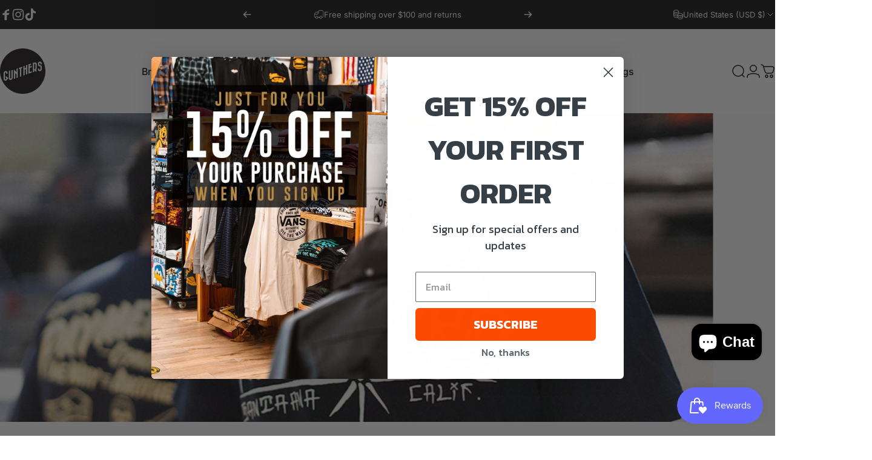

--- FILE ---
content_type: text/html; charset=utf-8
request_url: https://gunthers.co/collections/gunthers
body_size: 50250
content:
<!doctype html>
<html class="no-js" lang="en" dir="ltr">
  <head>
    <meta charset="utf-8">
    <meta http-equiv="X-UA-Compatible" content="IE=edge,chrome=1">
    <meta name="viewport" content="width=device-width,initial-scale=1">
    <meta name="theme-color" content="#171717">
    <link rel="canonical" href="https://gunthers.co/collections/gunthers">
    <link rel="preconnect" href="https://cdn.shopify.com" crossorigin>
    <link rel="preconnect" href="https://fonts.shopifycdn.com" crossorigin>
    
    <link rel="dns-prefetch" href="https://productreviews.shopifycdn.com">
    <link rel="dns-prefetch" href="https://ajax.googleapis.com">
    <link rel="dns-prefetch" href="https://maps.googleapis.com">
    <link rel="dns-prefetch" href="https://maps.gstatic.com">
    
<link rel="shortcut icon" href="//gunthers.co/cdn/shop/files/gunthers-logo-round.png?crop=center&height=32&v=1613510599&width=32" type="image/png"><title>Gunthers | Apparel, Workwear, Headwear, Footwear &ndash; Gunthers Supply And Goods</title><meta name="description" content="Gunther&#39;s Co resides in the heart of Orange County. Downtown Santa Ana is a culture rich business community built around the needs of Orange County&#39;s civil..."><meta property="og:site_name" content="Gunthers Supply And Goods">
<meta property="og:url" content="https://gunthers.co/collections/gunthers">
<meta property="og:title" content="Gunthers | Apparel, Workwear, Headwear, Footwear">
<meta property="og:type" content="website">
<meta property="og:description" content="Gunther&#39;s Co resides in the heart of Orange County. Downtown Santa Ana is a culture rich business community built around the needs of Orange County&#39;s civil..."><meta property="og:image" content="http://gunthers.co/cdn/shop/collections/0_DSC6544.jpg?v=1694642956">
  <meta property="og:image:secure_url" content="https://gunthers.co/cdn/shop/collections/0_DSC6544.jpg?v=1694642956">
  <meta property="og:image:width" content="1024">
  <meta property="og:image:height" content="683"><meta name="twitter:site" content="@">
<meta name="twitter:card" content="summary_large_image">
<meta name="twitter:title" content="Gunthers | Apparel, Workwear, Headwear, Footwear">
<meta name="twitter:description" content="Gunther&#39;s Co resides in the heart of Orange County. Downtown Santa Ana is a culture rich business community built around the needs of Orange County&#39;s civil...">
<style data-shopify>@font-face {
  font-family: Inter;
  font-weight: 700;
  font-style: normal;
  font-display: swap;
  src: url("//gunthers.co/cdn/fonts/inter/inter_n7.02711e6b374660cfc7915d1afc1c204e633421e4.woff2") format("woff2"),
       url("//gunthers.co/cdn/fonts/inter/inter_n7.6dab87426f6b8813070abd79972ceaf2f8d3b012.woff") format("woff");
}
@font-face {
  font-family: Inter;
  font-weight: 500;
  font-style: normal;
  font-display: swap;
  src: url("//gunthers.co/cdn/fonts/inter/inter_n5.d7101d5e168594dd06f56f290dd759fba5431d97.woff2") format("woff2"),
       url("//gunthers.co/cdn/fonts/inter/inter_n5.5332a76bbd27da00474c136abb1ca3cbbf259068.woff") format("woff");
}
@font-face {
  font-family: Inter;
  font-weight: 700;
  font-style: normal;
  font-display: swap;
  src: url("//gunthers.co/cdn/fonts/inter/inter_n7.02711e6b374660cfc7915d1afc1c204e633421e4.woff2") format("woff2"),
       url("//gunthers.co/cdn/fonts/inter/inter_n7.6dab87426f6b8813070abd79972ceaf2f8d3b012.woff") format("woff");
}
@font-face {
  font-family: Inter;
  font-weight: 400;
  font-style: normal;
  font-display: swap;
  src: url("//gunthers.co/cdn/fonts/inter/inter_n4.b2a3f24c19b4de56e8871f609e73ca7f6d2e2bb9.woff2") format("woff2"),
       url("//gunthers.co/cdn/fonts/inter/inter_n4.af8052d517e0c9ffac7b814872cecc27ae1fa132.woff") format("woff");
}
@font-face {
  font-family: Inter;
  font-weight: 700;
  font-style: normal;
  font-display: swap;
  src: url("//gunthers.co/cdn/fonts/inter/inter_n7.02711e6b374660cfc7915d1afc1c204e633421e4.woff2") format("woff2"),
       url("//gunthers.co/cdn/fonts/inter/inter_n7.6dab87426f6b8813070abd79972ceaf2f8d3b012.woff") format("woff");
}
@font-face {
  font-family: Inter;
  font-weight: 400;
  font-style: italic;
  font-display: swap;
  src: url("//gunthers.co/cdn/fonts/inter/inter_i4.feae1981dda792ab80d117249d9c7e0f1017e5b3.woff2") format("woff2"),
       url("//gunthers.co/cdn/fonts/inter/inter_i4.62773b7113d5e5f02c71486623cf828884c85c6e.woff") format("woff");
}
@font-face {
  font-family: Inter;
  font-weight: 700;
  font-style: italic;
  font-display: swap;
  src: url("//gunthers.co/cdn/fonts/inter/inter_i7.b377bcd4cc0f160622a22d638ae7e2cd9b86ea4c.woff2") format("woff2"),
       url("//gunthers.co/cdn/fonts/inter/inter_i7.7c69a6a34e3bb44fcf6f975857e13b9a9b25beb4.woff") format("woff");
}
:root {
    /*! General */
    --color-base-text: 23 23 23;
    --color-base-highlight: 255 221 191;
    --color-base-background: 255 255 255;
    --color-base-button: 23 23 23;
    --color-base-button-gradient: #171717;
    --color-base-button-text: 255 255 255;
    --color-keyboard-focus: 11 97 205;
    --color-shadow: 168 232 226;
    --color-price: 23 23 23;
    --color-sale-price: 225 29 72;
    --color-sale-tag: 225 29 72;
    --color-sale-tag-text: 255 255 255;
    --color-rating: 245 158 11;
    --color-placeholder: 250 250 250;
    --color-success-text: 77 124 15;
    --color-success-background: 247 254 231;
    --color-error-text: 190 18 60;
    --color-error-background: 255 241 242;
    --color-info-text: 180 83 9;
    --color-info-background: 255 251 235;
    
    /*! Menu and drawers */
    --color-drawer-text: 23 23 23;
    --color-drawer-background: 255 255 255;
    --color-drawer-button-background: 23 23 23;
    --color-drawer-button-gradient: #171717;
    --color-drawer-button-text: 255 255 255;
    --color-drawer-overlay: 23 23 23;

    /*! Product card */
    --card-radius: var(--rounded-card);
    --card-border-width: 0.0rem;
    --card-border-opacity: 0.0;
    --card-shadow-opacity: 0.1;
    --card-shadow-horizontal-offset: 0.0rem;
    --card-shadow-vertical-offset: 0.0rem;

    /*! Buttons */
    --buttons-radius: var(--rounded-button);
    --buttons-border-width: 2px;
    --buttons-border-opacity: 1.0;
    --buttons-shadow-opacity: 0.0;
    --buttons-shadow-horizontal-offset: 0px;
    --buttons-shadow-vertical-offset: 0px;

    /*! Inputs */
    --inputs-radius: var(--rounded-input);
    --inputs-border-width: 0px;
    --inputs-border-opacity: 0.65;

    /*! Spacing */
    --sp-0d5: 0.125rem;
    --sp-1: 0.25rem;
    --sp-1d5: 0.375rem;
    --sp-2: 0.5rem;
    --sp-2d5: 0.625rem;
    --sp-3: 0.75rem;
    --sp-3d5: 0.875rem;
    --sp-4: 1rem;
    --sp-4d5: 1.125rem;
    --sp-5: 1.25rem;
    --sp-5d5: 1.375rem;
    --sp-6: 1.5rem;
    --sp-6d5: 1.625rem;
    --sp-7: 1.75rem;
    --sp-7d5: 1.875rem;
    --sp-8: 2rem;
    --sp-8d5: 2.125rem;
    --sp-9: 2.25rem;
    --sp-9d5: 2.375rem;
    --sp-10: 2.5rem;
    --sp-10d5: 2.625rem;
    --sp-11: 2.75rem;
    --sp-12: 3rem;
    --sp-13: 3.25rem;
    --sp-14: 3.5rem;
    --sp-15: 3.875rem;
    --sp-16: 4rem;
    --sp-18: 4.5rem;
    --sp-20: 5rem;
    --sp-23: 5.625rem;
    --sp-24: 6rem;
    --sp-28: 7rem;
    --sp-32: 8rem;
    --sp-36: 9rem;
    --sp-40: 10rem;
    --sp-44: 11rem;
    --sp-48: 12rem;
    --sp-52: 13rem;
    --sp-56: 14rem;
    --sp-60: 15rem;
    --sp-64: 16rem;
    --sp-72: 18rem;
    --sp-80: 20rem;
    --sp-96: 24rem;
    --sp-100: 32rem;

    /*! Font family */
    --font-heading-family: Inter, sans-serif;
    --font-heading-style: normal;
    --font-heading-weight: 700;
    --font-heading-line-height: 1;
    --font-heading-letter-spacing: -0.03em;
    

    --font-body-family: Inter, sans-serif;
    --font-body-style: normal;
    --font-body-weight: 400;
    --font-body-line-height: 1.2;
    --font-body-letter-spacing: 0.0em;

    --font-navigation-family: var(--font-body-family);
    --font-navigation-size: clamp(0.875rem, 0.748rem + 0.3174vw, 1.125rem);
    

    --font-button-family: var(--font-body-family);
    --font-button-size: clamp(0.875rem, 0.8115rem + 0.1587vw, 1.0rem);
    

    --font-product-family: var(--font-body-family);
    --font-product-size: clamp(1.0rem, 0.873rem + 0.3175vw, 1.25rem);
    

    /*! Font size */
    --text-3xs: 0.625rem;
    --text-2xs: 0.6875rem;
    --text-xs: 0.75rem;
    --text-2sm: 0.8125rem;
    --text-sm: 0.875rem;
    --text-base: 1.0rem;
    --text-lg: 1.125rem;
    --text-xl: 1.25rem;
    --text-2xl: 1.5rem;
    --text-3xl: 1.875rem;
    --text-4xl: 2.25rem;
    --text-5xl: 3.0rem;
    --text-6xl: 3.75rem;
    --text-7xl: 4.5rem;
    --text-8xl: 6.0rem;

    /*! Layout */
    --page-width: 1640px;
    --gap-padding: clamp(var(--sp-5), 2.526vw, var(--sp-12));
    --grid-gap: clamp(40px, 20vw, 60px);
    --page-padding: var(--sp-5);
    --page-container: min(calc(100vw - var(--scrollbar-width, 0px) - var(--page-padding) * 2), var(--page-width));
    --rounded-button: 3.75rem;
    --rounded-input: 0.75rem;
    --rounded-card: clamp(var(--sp-2d5), 1.053vw, var(--sp-5));
    --rounded-block: clamp(var(--sp-2d5), 1.053vw, var(--sp-5));

    /*! Other */
    --icon-weight: 1.5px;
  }

  @media screen and (min-width: 1024px) {
    :root {
      --page-padding: var(--sp-9);
    }
  }

  @media screen and (min-width: 1280px) {
    :root {
      --gap-padding: var(--sp-12);
      --page-padding: var(--sp-12);
    }
  }

  @media screen and (min-width: 1536px) {
    :root {
      --page-padding: max(var(--sp-12), 50vw - var(--scrollbar-width, 0px)/2 - var(--page-width)/2);
    }
  }</style>
  <link rel="preload" as="font" href="//gunthers.co/cdn/fonts/inter/inter_n4.b2a3f24c19b4de56e8871f609e73ca7f6d2e2bb9.woff2" type="font/woff2" crossorigin>
  

  <link rel="preload" as="font" href="//gunthers.co/cdn/fonts/inter/inter_n7.02711e6b374660cfc7915d1afc1c204e633421e4.woff2" type="font/woff2" crossorigin>
  
<link href="//gunthers.co/cdn/shop/t/41/assets/theme.css?v=54694611381875874881737413034" rel="stylesheet" type="text/css" media="all" /><link
      rel="stylesheet"
      href="//gunthers.co/cdn/shop/t/41/assets/apps.css?v=33379580047112446221737413022"
      media="print"
      fetchpriority="low"
      onload="this.media='all'"
    >

    <script>window.performance && window.performance.mark && window.performance.mark('shopify.content_for_header.start');</script><meta name="google-site-verification" content="DxHGXgMIDmyPU1h2UWqIb3yOQrDvFiZNxl3BKYOcBxs">
<meta id="shopify-digital-wallet" name="shopify-digital-wallet" content="/6983221/digital_wallets/dialog">
<meta name="shopify-checkout-api-token" content="7e48df36b1330927df257575dd2424d9">
<meta id="in-context-paypal-metadata" data-shop-id="6983221" data-venmo-supported="false" data-environment="production" data-locale="en_US" data-paypal-v4="true" data-currency="USD">
<link rel="alternate" type="application/atom+xml" title="Feed" href="/collections/gunthers.atom" />
<link rel="next" href="/collections/gunthers?page=2">
<link rel="alternate" type="application/json+oembed" href="https://gunthers.co/collections/gunthers.oembed">
<script async="async" src="/checkouts/internal/preloads.js?locale=en-US"></script>
<link rel="preconnect" href="https://shop.app" crossorigin="anonymous">
<script async="async" src="https://shop.app/checkouts/internal/preloads.js?locale=en-US&shop_id=6983221" crossorigin="anonymous"></script>
<script id="shopify-features" type="application/json">{"accessToken":"7e48df36b1330927df257575dd2424d9","betas":["rich-media-storefront-analytics"],"domain":"gunthers.co","predictiveSearch":true,"shopId":6983221,"locale":"en"}</script>
<script>var Shopify = Shopify || {};
Shopify.shop = "gunthers-supply.myshopify.com";
Shopify.locale = "en";
Shopify.currency = {"active":"USD","rate":"1.0"};
Shopify.country = "US";
Shopify.theme = {"name":"Concept - 1.4 with Installments message","id":145325195495,"schema_name":"Concept","schema_version":"1.5.1","theme_store_id":2412,"role":"main"};
Shopify.theme.handle = "null";
Shopify.theme.style = {"id":null,"handle":null};
Shopify.cdnHost = "gunthers.co/cdn";
Shopify.routes = Shopify.routes || {};
Shopify.routes.root = "/";</script>
<script type="module">!function(o){(o.Shopify=o.Shopify||{}).modules=!0}(window);</script>
<script>!function(o){function n(){var o=[];function n(){o.push(Array.prototype.slice.apply(arguments))}return n.q=o,n}var t=o.Shopify=o.Shopify||{};t.loadFeatures=n(),t.autoloadFeatures=n()}(window);</script>
<script>
  window.ShopifyPay = window.ShopifyPay || {};
  window.ShopifyPay.apiHost = "shop.app\/pay";
  window.ShopifyPay.redirectState = null;
</script>
<script id="shop-js-analytics" type="application/json">{"pageType":"collection"}</script>
<script defer="defer" async type="module" src="//gunthers.co/cdn/shopifycloud/shop-js/modules/v2/client.init-shop-cart-sync_BT-GjEfc.en.esm.js"></script>
<script defer="defer" async type="module" src="//gunthers.co/cdn/shopifycloud/shop-js/modules/v2/chunk.common_D58fp_Oc.esm.js"></script>
<script defer="defer" async type="module" src="//gunthers.co/cdn/shopifycloud/shop-js/modules/v2/chunk.modal_xMitdFEc.esm.js"></script>
<script type="module">
  await import("//gunthers.co/cdn/shopifycloud/shop-js/modules/v2/client.init-shop-cart-sync_BT-GjEfc.en.esm.js");
await import("//gunthers.co/cdn/shopifycloud/shop-js/modules/v2/chunk.common_D58fp_Oc.esm.js");
await import("//gunthers.co/cdn/shopifycloud/shop-js/modules/v2/chunk.modal_xMitdFEc.esm.js");

  window.Shopify.SignInWithShop?.initShopCartSync?.({"fedCMEnabled":true,"windoidEnabled":true});

</script>
<script defer="defer" async type="module" src="//gunthers.co/cdn/shopifycloud/shop-js/modules/v2/client.payment-terms_Ci9AEqFq.en.esm.js"></script>
<script defer="defer" async type="module" src="//gunthers.co/cdn/shopifycloud/shop-js/modules/v2/chunk.common_D58fp_Oc.esm.js"></script>
<script defer="defer" async type="module" src="//gunthers.co/cdn/shopifycloud/shop-js/modules/v2/chunk.modal_xMitdFEc.esm.js"></script>
<script type="module">
  await import("//gunthers.co/cdn/shopifycloud/shop-js/modules/v2/client.payment-terms_Ci9AEqFq.en.esm.js");
await import("//gunthers.co/cdn/shopifycloud/shop-js/modules/v2/chunk.common_D58fp_Oc.esm.js");
await import("//gunthers.co/cdn/shopifycloud/shop-js/modules/v2/chunk.modal_xMitdFEc.esm.js");

  
</script>
<script>
  window.Shopify = window.Shopify || {};
  if (!window.Shopify.featureAssets) window.Shopify.featureAssets = {};
  window.Shopify.featureAssets['shop-js'] = {"shop-cart-sync":["modules/v2/client.shop-cart-sync_DZOKe7Ll.en.esm.js","modules/v2/chunk.common_D58fp_Oc.esm.js","modules/v2/chunk.modal_xMitdFEc.esm.js"],"init-fed-cm":["modules/v2/client.init-fed-cm_B6oLuCjv.en.esm.js","modules/v2/chunk.common_D58fp_Oc.esm.js","modules/v2/chunk.modal_xMitdFEc.esm.js"],"shop-cash-offers":["modules/v2/client.shop-cash-offers_D2sdYoxE.en.esm.js","modules/v2/chunk.common_D58fp_Oc.esm.js","modules/v2/chunk.modal_xMitdFEc.esm.js"],"shop-login-button":["modules/v2/client.shop-login-button_QeVjl5Y3.en.esm.js","modules/v2/chunk.common_D58fp_Oc.esm.js","modules/v2/chunk.modal_xMitdFEc.esm.js"],"pay-button":["modules/v2/client.pay-button_DXTOsIq6.en.esm.js","modules/v2/chunk.common_D58fp_Oc.esm.js","modules/v2/chunk.modal_xMitdFEc.esm.js"],"shop-button":["modules/v2/client.shop-button_DQZHx9pm.en.esm.js","modules/v2/chunk.common_D58fp_Oc.esm.js","modules/v2/chunk.modal_xMitdFEc.esm.js"],"avatar":["modules/v2/client.avatar_BTnouDA3.en.esm.js"],"init-windoid":["modules/v2/client.init-windoid_CR1B-cfM.en.esm.js","modules/v2/chunk.common_D58fp_Oc.esm.js","modules/v2/chunk.modal_xMitdFEc.esm.js"],"init-shop-for-new-customer-accounts":["modules/v2/client.init-shop-for-new-customer-accounts_C_vY_xzh.en.esm.js","modules/v2/client.shop-login-button_QeVjl5Y3.en.esm.js","modules/v2/chunk.common_D58fp_Oc.esm.js","modules/v2/chunk.modal_xMitdFEc.esm.js"],"init-shop-email-lookup-coordinator":["modules/v2/client.init-shop-email-lookup-coordinator_BI7n9ZSv.en.esm.js","modules/v2/chunk.common_D58fp_Oc.esm.js","modules/v2/chunk.modal_xMitdFEc.esm.js"],"init-shop-cart-sync":["modules/v2/client.init-shop-cart-sync_BT-GjEfc.en.esm.js","modules/v2/chunk.common_D58fp_Oc.esm.js","modules/v2/chunk.modal_xMitdFEc.esm.js"],"shop-toast-manager":["modules/v2/client.shop-toast-manager_DiYdP3xc.en.esm.js","modules/v2/chunk.common_D58fp_Oc.esm.js","modules/v2/chunk.modal_xMitdFEc.esm.js"],"init-customer-accounts":["modules/v2/client.init-customer-accounts_D9ZNqS-Q.en.esm.js","modules/v2/client.shop-login-button_QeVjl5Y3.en.esm.js","modules/v2/chunk.common_D58fp_Oc.esm.js","modules/v2/chunk.modal_xMitdFEc.esm.js"],"init-customer-accounts-sign-up":["modules/v2/client.init-customer-accounts-sign-up_iGw4briv.en.esm.js","modules/v2/client.shop-login-button_QeVjl5Y3.en.esm.js","modules/v2/chunk.common_D58fp_Oc.esm.js","modules/v2/chunk.modal_xMitdFEc.esm.js"],"shop-follow-button":["modules/v2/client.shop-follow-button_CqMgW2wH.en.esm.js","modules/v2/chunk.common_D58fp_Oc.esm.js","modules/v2/chunk.modal_xMitdFEc.esm.js"],"checkout-modal":["modules/v2/client.checkout-modal_xHeaAweL.en.esm.js","modules/v2/chunk.common_D58fp_Oc.esm.js","modules/v2/chunk.modal_xMitdFEc.esm.js"],"shop-login":["modules/v2/client.shop-login_D91U-Q7h.en.esm.js","modules/v2/chunk.common_D58fp_Oc.esm.js","modules/v2/chunk.modal_xMitdFEc.esm.js"],"lead-capture":["modules/v2/client.lead-capture_BJmE1dJe.en.esm.js","modules/v2/chunk.common_D58fp_Oc.esm.js","modules/v2/chunk.modal_xMitdFEc.esm.js"],"payment-terms":["modules/v2/client.payment-terms_Ci9AEqFq.en.esm.js","modules/v2/chunk.common_D58fp_Oc.esm.js","modules/v2/chunk.modal_xMitdFEc.esm.js"]};
</script>
<script>(function() {
  var isLoaded = false;
  function asyncLoad() {
    if (isLoaded) return;
    isLoaded = true;
    var urls = ["https:\/\/static.klaviyo.com\/onsite\/js\/klaviyo.js?company_id=TWkYTR\u0026shop=gunthers-supply.myshopify.com","https:\/\/static.klaviyo.com\/onsite\/js\/klaviyo.js?company_id=TWkYTR\u0026shop=gunthers-supply.myshopify.com","\/\/cdn.shopify.com\/proxy\/d80a6f4f96b89bd65452e2d3bacf25f2186281a4f9d336be0568bf6490118f12\/storage.googleapis.com\/timesact-resources\/scripts\/timesactV3.js?shop=gunthers-supply.myshopify.com\u0026sp-cache-control=cHVibGljLCBtYXgtYWdlPTkwMA"];
    for (var i = 0; i < urls.length; i++) {
      var s = document.createElement('script');
      s.type = 'text/javascript';
      s.async = true;
      s.src = urls[i];
      var x = document.getElementsByTagName('script')[0];
      x.parentNode.insertBefore(s, x);
    }
  };
  if(window.attachEvent) {
    window.attachEvent('onload', asyncLoad);
  } else {
    window.addEventListener('load', asyncLoad, false);
  }
})();</script>
<script id="__st">var __st={"a":6983221,"offset":-28800,"reqid":"da2f60b6-3104-456d-95e2-db018b525eaa-1769309982","pageurl":"gunthers.co\/collections\/gunthers","u":"412f9753bc8f","p":"collection","rtyp":"collection","rid":26409569};</script>
<script>window.ShopifyPaypalV4VisibilityTracking = true;</script>
<script id="captcha-bootstrap">!function(){'use strict';const t='contact',e='account',n='new_comment',o=[[t,t],['blogs',n],['comments',n],[t,'customer']],c=[[e,'customer_login'],[e,'guest_login'],[e,'recover_customer_password'],[e,'create_customer']],r=t=>t.map((([t,e])=>`form[action*='/${t}']:not([data-nocaptcha='true']) input[name='form_type'][value='${e}']`)).join(','),a=t=>()=>t?[...document.querySelectorAll(t)].map((t=>t.form)):[];function s(){const t=[...o],e=r(t);return a(e)}const i='password',u='form_key',d=['recaptcha-v3-token','g-recaptcha-response','h-captcha-response',i],f=()=>{try{return window.sessionStorage}catch{return}},m='__shopify_v',_=t=>t.elements[u];function p(t,e,n=!1){try{const o=window.sessionStorage,c=JSON.parse(o.getItem(e)),{data:r}=function(t){const{data:e,action:n}=t;return t[m]||n?{data:e,action:n}:{data:t,action:n}}(c);for(const[e,n]of Object.entries(r))t.elements[e]&&(t.elements[e].value=n);n&&o.removeItem(e)}catch(o){console.error('form repopulation failed',{error:o})}}const l='form_type',E='cptcha';function T(t){t.dataset[E]=!0}const w=window,h=w.document,L='Shopify',v='ce_forms',y='captcha';let A=!1;((t,e)=>{const n=(g='f06e6c50-85a8-45c8-87d0-21a2b65856fe',I='https://cdn.shopify.com/shopifycloud/storefront-forms-hcaptcha/ce_storefront_forms_captcha_hcaptcha.v1.5.2.iife.js',D={infoText:'Protected by hCaptcha',privacyText:'Privacy',termsText:'Terms'},(t,e,n)=>{const o=w[L][v],c=o.bindForm;if(c)return c(t,g,e,D).then(n);var r;o.q.push([[t,g,e,D],n]),r=I,A||(h.body.append(Object.assign(h.createElement('script'),{id:'captcha-provider',async:!0,src:r})),A=!0)});var g,I,D;w[L]=w[L]||{},w[L][v]=w[L][v]||{},w[L][v].q=[],w[L][y]=w[L][y]||{},w[L][y].protect=function(t,e){n(t,void 0,e),T(t)},Object.freeze(w[L][y]),function(t,e,n,w,h,L){const[v,y,A,g]=function(t,e,n){const i=e?o:[],u=t?c:[],d=[...i,...u],f=r(d),m=r(i),_=r(d.filter((([t,e])=>n.includes(e))));return[a(f),a(m),a(_),s()]}(w,h,L),I=t=>{const e=t.target;return e instanceof HTMLFormElement?e:e&&e.form},D=t=>v().includes(t);t.addEventListener('submit',(t=>{const e=I(t);if(!e)return;const n=D(e)&&!e.dataset.hcaptchaBound&&!e.dataset.recaptchaBound,o=_(e),c=g().includes(e)&&(!o||!o.value);(n||c)&&t.preventDefault(),c&&!n&&(function(t){try{if(!f())return;!function(t){const e=f();if(!e)return;const n=_(t);if(!n)return;const o=n.value;o&&e.removeItem(o)}(t);const e=Array.from(Array(32),(()=>Math.random().toString(36)[2])).join('');!function(t,e){_(t)||t.append(Object.assign(document.createElement('input'),{type:'hidden',name:u})),t.elements[u].value=e}(t,e),function(t,e){const n=f();if(!n)return;const o=[...t.querySelectorAll(`input[type='${i}']`)].map((({name:t})=>t)),c=[...d,...o],r={};for(const[a,s]of new FormData(t).entries())c.includes(a)||(r[a]=s);n.setItem(e,JSON.stringify({[m]:1,action:t.action,data:r}))}(t,e)}catch(e){console.error('failed to persist form',e)}}(e),e.submit())}));const S=(t,e)=>{t&&!t.dataset[E]&&(n(t,e.some((e=>e===t))),T(t))};for(const o of['focusin','change'])t.addEventListener(o,(t=>{const e=I(t);D(e)&&S(e,y())}));const B=e.get('form_key'),M=e.get(l),P=B&&M;t.addEventListener('DOMContentLoaded',(()=>{const t=y();if(P)for(const e of t)e.elements[l].value===M&&p(e,B);[...new Set([...A(),...v().filter((t=>'true'===t.dataset.shopifyCaptcha))])].forEach((e=>S(e,t)))}))}(h,new URLSearchParams(w.location.search),n,t,e,['guest_login'])})(!0,!0)}();</script>
<script integrity="sha256-4kQ18oKyAcykRKYeNunJcIwy7WH5gtpwJnB7kiuLZ1E=" data-source-attribution="shopify.loadfeatures" defer="defer" src="//gunthers.co/cdn/shopifycloud/storefront/assets/storefront/load_feature-a0a9edcb.js" crossorigin="anonymous"></script>
<script crossorigin="anonymous" defer="defer" src="//gunthers.co/cdn/shopifycloud/storefront/assets/shopify_pay/storefront-65b4c6d7.js?v=20250812"></script>
<script data-source-attribution="shopify.dynamic_checkout.dynamic.init">var Shopify=Shopify||{};Shopify.PaymentButton=Shopify.PaymentButton||{isStorefrontPortableWallets:!0,init:function(){window.Shopify.PaymentButton.init=function(){};var t=document.createElement("script");t.src="https://gunthers.co/cdn/shopifycloud/portable-wallets/latest/portable-wallets.en.js",t.type="module",document.head.appendChild(t)}};
</script>
<script data-source-attribution="shopify.dynamic_checkout.buyer_consent">
  function portableWalletsHideBuyerConsent(e){var t=document.getElementById("shopify-buyer-consent"),n=document.getElementById("shopify-subscription-policy-button");t&&n&&(t.classList.add("hidden"),t.setAttribute("aria-hidden","true"),n.removeEventListener("click",e))}function portableWalletsShowBuyerConsent(e){var t=document.getElementById("shopify-buyer-consent"),n=document.getElementById("shopify-subscription-policy-button");t&&n&&(t.classList.remove("hidden"),t.removeAttribute("aria-hidden"),n.addEventListener("click",e))}window.Shopify?.PaymentButton&&(window.Shopify.PaymentButton.hideBuyerConsent=portableWalletsHideBuyerConsent,window.Shopify.PaymentButton.showBuyerConsent=portableWalletsShowBuyerConsent);
</script>
<script data-source-attribution="shopify.dynamic_checkout.cart.bootstrap">document.addEventListener("DOMContentLoaded",(function(){function t(){return document.querySelector("shopify-accelerated-checkout-cart, shopify-accelerated-checkout")}if(t())Shopify.PaymentButton.init();else{new MutationObserver((function(e,n){t()&&(Shopify.PaymentButton.init(),n.disconnect())})).observe(document.body,{childList:!0,subtree:!0})}}));
</script>
<script id='scb4127' type='text/javascript' async='' src='https://gunthers.co/cdn/shopifycloud/privacy-banner/storefront-banner.js'></script><link id="shopify-accelerated-checkout-styles" rel="stylesheet" media="screen" href="https://gunthers.co/cdn/shopifycloud/portable-wallets/latest/accelerated-checkout-backwards-compat.css" crossorigin="anonymous">
<style id="shopify-accelerated-checkout-cart">
        #shopify-buyer-consent {
  margin-top: 1em;
  display: inline-block;
  width: 100%;
}

#shopify-buyer-consent.hidden {
  display: none;
}

#shopify-subscription-policy-button {
  background: none;
  border: none;
  padding: 0;
  text-decoration: underline;
  font-size: inherit;
  cursor: pointer;
}

#shopify-subscription-policy-button::before {
  box-shadow: none;
}

      </style>

<script>window.performance && window.performance.mark && window.performance.mark('shopify.content_for_header.end');</script>

    <script src="//gunthers.co/cdn/shop/t/41/assets/vendor.js?v=36974529011275555061737413035" defer="defer"></script>
    <script src="//gunthers.co/cdn/shop/t/41/assets/theme.js?v=91628850722488466481737413035" defer="defer"></script><script>
  document.documentElement.classList.replace('no-js', 'js');

  window.theme = window.theme || {};
  theme.routes = {
    shop_url: 'https://gunthers.co',
    root_url: '/',
    cart_url: '/cart',
    cart_add_url: '/cart/add',
    cart_change_url: '/cart/change',
    cart_update_url: '/cart/update',
    search_url: '/search',
    predictive_search_url: '/search/suggest',
  };

  theme.variantStrings = {
    preOrder: "Pre-order",
    addToCart: "Add to cart",
    soldOut: "Sold Out",
    unavailable: "Unavailable",
  };

  theme.shippingCalculatorStrings = {
    error: "One or more errors occurred while retrieving the shipping rates:",
    notFound: "Sorry, we do not ship to your address.",
    oneResult: "There is one shipping rate for your address:",
    multipleResults: "There are multiple shipping rates for your address:",
  };

  theme.recipientFormStrings = {
    expanded: `Gift card recipient form expanded`,
    collapsed: `Gift card recipient form collapsed`,
  };

  theme.dateStrings = {
    d: `d`,
    day: `Day`,
    days: `Days`,
    h: `h`,
    hour: `Hour`,
    hours: `Hours`,
    m: `m`,
    minute: `Min`,
    minutes: `Mins`,
    s: `s`,
    second: `Sec`,
    seconds: `Secs`,
  };

  theme.strings = {
    recentlyViewedEmpty: "Your recently viewed is empty.",
    close: "Close",
    next: "Next",
    previous: "Previous",
    qrImageAlt: "QR code — scan to redeem gift card"
  };
  theme.settings = {
    cartType: "page",
    isCartTemplate: false,
    pswpModule: "\/\/gunthers.co\/cdn\/shop\/t\/41\/assets\/photoswipe.min.js?v=41760041872977459911737413031",
    themeName: 'Concept',
    themeVersion: '1.5.1',
    agencyId: ''
  };</script>
<script src="https://cdn.userway.org/widget.js" data-account="cR45yXtUEr"></script>
  <!-- BEGIN app block: shopify://apps/klaviyo-email-marketing-sms/blocks/klaviyo-onsite-embed/2632fe16-c075-4321-a88b-50b567f42507 -->












  <script async src="https://static.klaviyo.com/onsite/js/TWkYTR/klaviyo.js?company_id=TWkYTR"></script>
  <script>!function(){if(!window.klaviyo){window._klOnsite=window._klOnsite||[];try{window.klaviyo=new Proxy({},{get:function(n,i){return"push"===i?function(){var n;(n=window._klOnsite).push.apply(n,arguments)}:function(){for(var n=arguments.length,o=new Array(n),w=0;w<n;w++)o[w]=arguments[w];var t="function"==typeof o[o.length-1]?o.pop():void 0,e=new Promise((function(n){window._klOnsite.push([i].concat(o,[function(i){t&&t(i),n(i)}]))}));return e}}})}catch(n){window.klaviyo=window.klaviyo||[],window.klaviyo.push=function(){var n;(n=window._klOnsite).push.apply(n,arguments)}}}}();</script>

  




  <script>
    window.klaviyoReviewsProductDesignMode = false
  </script>







<!-- END app block --><script src="https://cdn.shopify.com/extensions/e8878072-2f6b-4e89-8082-94b04320908d/inbox-1254/assets/inbox-chat-loader.js" type="text/javascript" defer="defer"></script>
<script src="https://cdn.shopify.com/extensions/019bec76-bf04-75b3-9131-34827afe520d/smile-io-275/assets/smile-loader.js" type="text/javascript" defer="defer"></script>
<link href="https://monorail-edge.shopifysvc.com" rel="dns-prefetch">
<script>(function(){if ("sendBeacon" in navigator && "performance" in window) {try {var session_token_from_headers = performance.getEntriesByType('navigation')[0].serverTiming.find(x => x.name == '_s').description;} catch {var session_token_from_headers = undefined;}var session_cookie_matches = document.cookie.match(/_shopify_s=([^;]*)/);var session_token_from_cookie = session_cookie_matches && session_cookie_matches.length === 2 ? session_cookie_matches[1] : "";var session_token = session_token_from_headers || session_token_from_cookie || "";function handle_abandonment_event(e) {var entries = performance.getEntries().filter(function(entry) {return /monorail-edge.shopifysvc.com/.test(entry.name);});if (!window.abandonment_tracked && entries.length === 0) {window.abandonment_tracked = true;var currentMs = Date.now();var navigation_start = performance.timing.navigationStart;var payload = {shop_id: 6983221,url: window.location.href,navigation_start,duration: currentMs - navigation_start,session_token,page_type: "collection"};window.navigator.sendBeacon("https://monorail-edge.shopifysvc.com/v1/produce", JSON.stringify({schema_id: "online_store_buyer_site_abandonment/1.1",payload: payload,metadata: {event_created_at_ms: currentMs,event_sent_at_ms: currentMs}}));}}window.addEventListener('pagehide', handle_abandonment_event);}}());</script>
<script id="web-pixels-manager-setup">(function e(e,d,r,n,o){if(void 0===o&&(o={}),!Boolean(null===(a=null===(i=window.Shopify)||void 0===i?void 0:i.analytics)||void 0===a?void 0:a.replayQueue)){var i,a;window.Shopify=window.Shopify||{};var t=window.Shopify;t.analytics=t.analytics||{};var s=t.analytics;s.replayQueue=[],s.publish=function(e,d,r){return s.replayQueue.push([e,d,r]),!0};try{self.performance.mark("wpm:start")}catch(e){}var l=function(){var e={modern:/Edge?\/(1{2}[4-9]|1[2-9]\d|[2-9]\d{2}|\d{4,})\.\d+(\.\d+|)|Firefox\/(1{2}[4-9]|1[2-9]\d|[2-9]\d{2}|\d{4,})\.\d+(\.\d+|)|Chrom(ium|e)\/(9{2}|\d{3,})\.\d+(\.\d+|)|(Maci|X1{2}).+ Version\/(15\.\d+|(1[6-9]|[2-9]\d|\d{3,})\.\d+)([,.]\d+|)( \(\w+\)|)( Mobile\/\w+|) Safari\/|Chrome.+OPR\/(9{2}|\d{3,})\.\d+\.\d+|(CPU[ +]OS|iPhone[ +]OS|CPU[ +]iPhone|CPU IPhone OS|CPU iPad OS)[ +]+(15[._]\d+|(1[6-9]|[2-9]\d|\d{3,})[._]\d+)([._]\d+|)|Android:?[ /-](13[3-9]|1[4-9]\d|[2-9]\d{2}|\d{4,})(\.\d+|)(\.\d+|)|Android.+Firefox\/(13[5-9]|1[4-9]\d|[2-9]\d{2}|\d{4,})\.\d+(\.\d+|)|Android.+Chrom(ium|e)\/(13[3-9]|1[4-9]\d|[2-9]\d{2}|\d{4,})\.\d+(\.\d+|)|SamsungBrowser\/([2-9]\d|\d{3,})\.\d+/,legacy:/Edge?\/(1[6-9]|[2-9]\d|\d{3,})\.\d+(\.\d+|)|Firefox\/(5[4-9]|[6-9]\d|\d{3,})\.\d+(\.\d+|)|Chrom(ium|e)\/(5[1-9]|[6-9]\d|\d{3,})\.\d+(\.\d+|)([\d.]+$|.*Safari\/(?![\d.]+ Edge\/[\d.]+$))|(Maci|X1{2}).+ Version\/(10\.\d+|(1[1-9]|[2-9]\d|\d{3,})\.\d+)([,.]\d+|)( \(\w+\)|)( Mobile\/\w+|) Safari\/|Chrome.+OPR\/(3[89]|[4-9]\d|\d{3,})\.\d+\.\d+|(CPU[ +]OS|iPhone[ +]OS|CPU[ +]iPhone|CPU IPhone OS|CPU iPad OS)[ +]+(10[._]\d+|(1[1-9]|[2-9]\d|\d{3,})[._]\d+)([._]\d+|)|Android:?[ /-](13[3-9]|1[4-9]\d|[2-9]\d{2}|\d{4,})(\.\d+|)(\.\d+|)|Mobile Safari.+OPR\/([89]\d|\d{3,})\.\d+\.\d+|Android.+Firefox\/(13[5-9]|1[4-9]\d|[2-9]\d{2}|\d{4,})\.\d+(\.\d+|)|Android.+Chrom(ium|e)\/(13[3-9]|1[4-9]\d|[2-9]\d{2}|\d{4,})\.\d+(\.\d+|)|Android.+(UC? ?Browser|UCWEB|U3)[ /]?(15\.([5-9]|\d{2,})|(1[6-9]|[2-9]\d|\d{3,})\.\d+)\.\d+|SamsungBrowser\/(5\.\d+|([6-9]|\d{2,})\.\d+)|Android.+MQ{2}Browser\/(14(\.(9|\d{2,})|)|(1[5-9]|[2-9]\d|\d{3,})(\.\d+|))(\.\d+|)|K[Aa][Ii]OS\/(3\.\d+|([4-9]|\d{2,})\.\d+)(\.\d+|)/},d=e.modern,r=e.legacy,n=navigator.userAgent;return n.match(d)?"modern":n.match(r)?"legacy":"unknown"}(),u="modern"===l?"modern":"legacy",c=(null!=n?n:{modern:"",legacy:""})[u],f=function(e){return[e.baseUrl,"/wpm","/b",e.hashVersion,"modern"===e.buildTarget?"m":"l",".js"].join("")}({baseUrl:d,hashVersion:r,buildTarget:u}),m=function(e){var d=e.version,r=e.bundleTarget,n=e.surface,o=e.pageUrl,i=e.monorailEndpoint;return{emit:function(e){var a=e.status,t=e.errorMsg,s=(new Date).getTime(),l=JSON.stringify({metadata:{event_sent_at_ms:s},events:[{schema_id:"web_pixels_manager_load/3.1",payload:{version:d,bundle_target:r,page_url:o,status:a,surface:n,error_msg:t},metadata:{event_created_at_ms:s}}]});if(!i)return console&&console.warn&&console.warn("[Web Pixels Manager] No Monorail endpoint provided, skipping logging."),!1;try{return self.navigator.sendBeacon.bind(self.navigator)(i,l)}catch(e){}var u=new XMLHttpRequest;try{return u.open("POST",i,!0),u.setRequestHeader("Content-Type","text/plain"),u.send(l),!0}catch(e){return console&&console.warn&&console.warn("[Web Pixels Manager] Got an unhandled error while logging to Monorail."),!1}}}}({version:r,bundleTarget:l,surface:e.surface,pageUrl:self.location.href,monorailEndpoint:e.monorailEndpoint});try{o.browserTarget=l,function(e){var d=e.src,r=e.async,n=void 0===r||r,o=e.onload,i=e.onerror,a=e.sri,t=e.scriptDataAttributes,s=void 0===t?{}:t,l=document.createElement("script"),u=document.querySelector("head"),c=document.querySelector("body");if(l.async=n,l.src=d,a&&(l.integrity=a,l.crossOrigin="anonymous"),s)for(var f in s)if(Object.prototype.hasOwnProperty.call(s,f))try{l.dataset[f]=s[f]}catch(e){}if(o&&l.addEventListener("load",o),i&&l.addEventListener("error",i),u)u.appendChild(l);else{if(!c)throw new Error("Did not find a head or body element to append the script");c.appendChild(l)}}({src:f,async:!0,onload:function(){if(!function(){var e,d;return Boolean(null===(d=null===(e=window.Shopify)||void 0===e?void 0:e.analytics)||void 0===d?void 0:d.initialized)}()){var d=window.webPixelsManager.init(e)||void 0;if(d){var r=window.Shopify.analytics;r.replayQueue.forEach((function(e){var r=e[0],n=e[1],o=e[2];d.publishCustomEvent(r,n,o)})),r.replayQueue=[],r.publish=d.publishCustomEvent,r.visitor=d.visitor,r.initialized=!0}}},onerror:function(){return m.emit({status:"failed",errorMsg:"".concat(f," has failed to load")})},sri:function(e){var d=/^sha384-[A-Za-z0-9+/=]+$/;return"string"==typeof e&&d.test(e)}(c)?c:"",scriptDataAttributes:o}),m.emit({status:"loading"})}catch(e){m.emit({status:"failed",errorMsg:(null==e?void 0:e.message)||"Unknown error"})}}})({shopId: 6983221,storefrontBaseUrl: "https://gunthers.co",extensionsBaseUrl: "https://extensions.shopifycdn.com/cdn/shopifycloud/web-pixels-manager",monorailEndpoint: "https://monorail-edge.shopifysvc.com/unstable/produce_batch",surface: "storefront-renderer",enabledBetaFlags: ["2dca8a86"],webPixelsConfigList: [{"id":"1542815975","configuration":"{\"pixelCode\":\"D50UT4JC77UF0KBNQQ6G\"}","eventPayloadVersion":"v1","runtimeContext":"STRICT","scriptVersion":"22e92c2ad45662f435e4801458fb78cc","type":"APP","apiClientId":4383523,"privacyPurposes":["ANALYTICS","MARKETING","SALE_OF_DATA"],"dataSharingAdjustments":{"protectedCustomerApprovalScopes":["read_customer_address","read_customer_email","read_customer_name","read_customer_personal_data","read_customer_phone"]}},{"id":"1359282407","configuration":"{\"accountID\":\"453883\"}","eventPayloadVersion":"v1","runtimeContext":"STRICT","scriptVersion":"c8c5e13caf47936e01e8971ef2e1c59c","type":"APP","apiClientId":219313,"privacyPurposes":["ANALYTICS"],"dataSharingAdjustments":{"protectedCustomerApprovalScopes":["read_customer_email","read_customer_name","read_customer_personal_data"]}},{"id":"1305247975","configuration":"{\"accountID\":\"TWkYTR\",\"webPixelConfig\":\"eyJlbmFibGVBZGRlZFRvQ2FydEV2ZW50cyI6IHRydWV9\"}","eventPayloadVersion":"v1","runtimeContext":"STRICT","scriptVersion":"524f6c1ee37bacdca7657a665bdca589","type":"APP","apiClientId":123074,"privacyPurposes":["ANALYTICS","MARKETING"],"dataSharingAdjustments":{"protectedCustomerApprovalScopes":["read_customer_address","read_customer_email","read_customer_name","read_customer_personal_data","read_customer_phone"]}},{"id":"1158807783","configuration":"{\"config\":\"{\\\"google_tag_ids\\\":[\\\"AW-17481590257\\\",\\\"GT-WF8BKL52\\\"],\\\"target_country\\\":\\\"US\\\",\\\"gtag_events\\\":[{\\\"type\\\":\\\"begin_checkout\\\",\\\"action_label\\\":\\\"AW-17481590257\\\/th_QCIi71IYbEPHL749B\\\"},{\\\"type\\\":\\\"search\\\",\\\"action_label\\\":\\\"AW-17481590257\\\/Ccv8CJS71IYbEPHL749B\\\"},{\\\"type\\\":\\\"view_item\\\",\\\"action_label\\\":[\\\"AW-17481590257\\\/5FyiCJG71IYbEPHL749B\\\",\\\"MC-KZ97Z4BVED\\\"]},{\\\"type\\\":\\\"purchase\\\",\\\"action_label\\\":[\\\"AW-17481590257\\\/msxeCLiWxYYbEPHL749B\\\",\\\"MC-KZ97Z4BVED\\\"]},{\\\"type\\\":\\\"page_view\\\",\\\"action_label\\\":[\\\"AW-17481590257\\\/IfnQCI671IYbEPHL749B\\\",\\\"MC-KZ97Z4BVED\\\"]},{\\\"type\\\":\\\"add_payment_info\\\",\\\"action_label\\\":\\\"AW-17481590257\\\/1RWcCJe71IYbEPHL749B\\\"},{\\\"type\\\":\\\"add_to_cart\\\",\\\"action_label\\\":\\\"AW-17481590257\\\/pp7LCIu71IYbEPHL749B\\\"}],\\\"enable_monitoring_mode\\\":false}\"}","eventPayloadVersion":"v1","runtimeContext":"OPEN","scriptVersion":"b2a88bafab3e21179ed38636efcd8a93","type":"APP","apiClientId":1780363,"privacyPurposes":[],"dataSharingAdjustments":{"protectedCustomerApprovalScopes":["read_customer_address","read_customer_email","read_customer_name","read_customer_personal_data","read_customer_phone"]}},{"id":"142508263","configuration":"{\"pixel_id\":\"461415251775535\",\"pixel_type\":\"facebook_pixel\",\"metaapp_system_user_token\":\"-\"}","eventPayloadVersion":"v1","runtimeContext":"OPEN","scriptVersion":"ca16bc87fe92b6042fbaa3acc2fbdaa6","type":"APP","apiClientId":2329312,"privacyPurposes":["ANALYTICS","MARKETING","SALE_OF_DATA"],"dataSharingAdjustments":{"protectedCustomerApprovalScopes":["read_customer_address","read_customer_email","read_customer_name","read_customer_personal_data","read_customer_phone"]}},{"id":"58130663","eventPayloadVersion":"v1","runtimeContext":"LAX","scriptVersion":"1","type":"CUSTOM","privacyPurposes":["MARKETING"],"name":"Meta pixel (migrated)"},{"id":"73564391","eventPayloadVersion":"v1","runtimeContext":"LAX","scriptVersion":"1","type":"CUSTOM","privacyPurposes":["ANALYTICS"],"name":"Google Analytics tag (migrated)"},{"id":"shopify-app-pixel","configuration":"{}","eventPayloadVersion":"v1","runtimeContext":"STRICT","scriptVersion":"0450","apiClientId":"shopify-pixel","type":"APP","privacyPurposes":["ANALYTICS","MARKETING"]},{"id":"shopify-custom-pixel","eventPayloadVersion":"v1","runtimeContext":"LAX","scriptVersion":"0450","apiClientId":"shopify-pixel","type":"CUSTOM","privacyPurposes":["ANALYTICS","MARKETING"]}],isMerchantRequest: false,initData: {"shop":{"name":"Gunthers Supply And Goods","paymentSettings":{"currencyCode":"USD"},"myshopifyDomain":"gunthers-supply.myshopify.com","countryCode":"US","storefrontUrl":"https:\/\/gunthers.co"},"customer":null,"cart":null,"checkout":null,"productVariants":[],"purchasingCompany":null},},"https://gunthers.co/cdn","fcfee988w5aeb613cpc8e4bc33m6693e112",{"modern":"","legacy":""},{"shopId":"6983221","storefrontBaseUrl":"https:\/\/gunthers.co","extensionBaseUrl":"https:\/\/extensions.shopifycdn.com\/cdn\/shopifycloud\/web-pixels-manager","surface":"storefront-renderer","enabledBetaFlags":"[\"2dca8a86\"]","isMerchantRequest":"false","hashVersion":"fcfee988w5aeb613cpc8e4bc33m6693e112","publish":"custom","events":"[[\"page_viewed\",{}],[\"collection_viewed\",{\"collection\":{\"id\":\"26409569\",\"title\":\"Gunthers\",\"productVariants\":[{\"price\":{\"amount\":24.99,\"currencyCode\":\"USD\"},\"product\":{\"title\":\"Checkered Flag Hat Navy\",\"vendor\":\"Gunthers\",\"id\":\"9403186905319\",\"untranslatedTitle\":\"Checkered Flag Hat Navy\",\"url\":\"\/products\/checkered-flag-hat-navy\",\"type\":\"Hats\"},\"id\":\"51580732637415\",\"image\":{\"src\":\"\/\/gunthers.co\/cdn\/shop\/products\/Gunthers_Blue_Patch_Hat_Side.jpg?v=1763940724\"},\"sku\":\"gunthers-00819\",\"title\":\"Default Title\",\"untranslatedTitle\":\"Default Title\"},{\"price\":{\"amount\":20.0,\"currencyCode\":\"USD\"},\"product\":{\"title\":\"Ben Beanie Black\",\"vendor\":\"Gunthers\",\"id\":\"9366260875495\",\"untranslatedTitle\":\"Ben Beanie Black\",\"url\":\"\/products\/ben-beanie-black\",\"type\":\"Hats\"},\"id\":\"51456451969255\",\"image\":{\"src\":\"\/\/gunthers.co\/cdn\/shop\/files\/Ben_beanie_black.jpg?v=1762465492\"},\"sku\":\"gunthers-00537\",\"title\":\"Default Title\",\"untranslatedTitle\":\"Default Title\"},{\"price\":{\"amount\":4.99,\"currencyCode\":\"USD\"},\"product\":{\"title\":\"Gunthers Parrot Head Sticker Pack\",\"vendor\":\"Gunthers\",\"id\":\"9358457438439\",\"untranslatedTitle\":\"Gunthers Parrot Head Sticker Pack\",\"url\":\"\/products\/gunthers-parrot-head-sticker-pack\",\"type\":\"Accessories\"},\"id\":\"51411877626087\",\"image\":{\"src\":\"\/\/gunthers.co\/cdn\/shop\/files\/Parrot_head_orange.jpg?v=1758902966\"},\"sku\":\"GU-M0020NN\",\"title\":\"Default Title\",\"untranslatedTitle\":\"Default Title\"},{\"price\":{\"amount\":28.0,\"currencyCode\":\"USD\"},\"product\":{\"title\":\"El Perico Tee\",\"vendor\":\"Gunthers\",\"id\":\"9353178218727\",\"untranslatedTitle\":\"El Perico Tee\",\"url\":\"\/products\/el-perico-tee\",\"type\":\"T-Shirts\"},\"id\":\"51390993563879\",\"image\":{\"src\":\"\/\/gunthers.co\/cdn\/shop\/files\/Parrot_back_logo.jpg?v=1762362122\"},\"sku\":\"GU-S0026NS\",\"title\":\"SM\",\"untranslatedTitle\":\"SM\"},{\"price\":{\"amount\":28.0,\"currencyCode\":\"USD\"},\"product\":{\"title\":\"Devil Girl Tee\",\"vendor\":\"Gunthers\",\"id\":\"9353157083367\",\"untranslatedTitle\":\"Devil Girl Tee\",\"url\":\"\/products\/devil-girl-tee\",\"type\":\"T-Shirts\"},\"id\":\"51390859116775\",\"image\":{\"src\":\"\/\/gunthers.co\/cdn\/shop\/files\/devil_girl.jpg?v=1762387126\"},\"sku\":\"GU-S0025NS\",\"title\":\"SM\",\"untranslatedTitle\":\"SM\"},{\"price\":{\"amount\":28.0,\"currencyCode\":\"USD\"},\"product\":{\"title\":\"Keyhole Tee\",\"vendor\":\"Gunthers\",\"id\":\"9353144598759\",\"untranslatedTitle\":\"Keyhole Tee\",\"url\":\"\/products\/keyhole-tee\",\"type\":\"T-Shirts\"},\"id\":\"51390766317799\",\"image\":{\"src\":\"\/\/gunthers.co\/cdn\/shop\/files\/KeyHole_front.jpg?v=1762388653\"},\"sku\":\"GU-S0024NS\",\"title\":\"SM\",\"untranslatedTitle\":\"SM\"},{\"price\":{\"amount\":28.0,\"currencyCode\":\"USD\"},\"product\":{\"title\":\"Chula Tee\",\"vendor\":\"Gunthers\",\"id\":\"9353103311079\",\"untranslatedTitle\":\"Chula Tee\",\"url\":\"\/products\/chula-tee\",\"type\":\"T-Shirts\"},\"id\":\"51390463115495\",\"image\":{\"src\":\"\/\/gunthers.co\/cdn\/shop\/files\/Chula_logo_back.jpg?v=1762361429\"},\"sku\":\"GU-S0023NS\",\"title\":\"SM\",\"untranslatedTitle\":\"SM\"},{\"price\":{\"amount\":1.99,\"currencyCode\":\"USD\"},\"product\":{\"title\":\"Parrot Hot Rod Sticker\",\"vendor\":\"Gunthers\",\"id\":\"9298828460263\",\"untranslatedTitle\":\"Parrot Hot Rod Sticker\",\"url\":\"\/products\/parrot-hot-rod-sticker\",\"type\":\"Accessories\"},\"id\":\"51243605885159\",\"image\":{\"src\":\"\/\/gunthers.co\/cdn\/shop\/files\/Parrot_hot_rod.jpg?v=1756396176\"},\"sku\":\"GU-M0019NN\",\"title\":\"Default Title\",\"untranslatedTitle\":\"Default Title\"},{\"price\":{\"amount\":1.99,\"currencyCode\":\"USD\"},\"product\":{\"title\":\"I Love SA Sticker\",\"vendor\":\"Gunthers\",\"id\":\"9298827739367\",\"untranslatedTitle\":\"I Love SA Sticker\",\"url\":\"\/products\/i-love-sa-sticker\",\"type\":\"Accessories\"},\"id\":\"51243603001575\",\"image\":{\"src\":\"\/\/gunthers.co\/cdn\/shop\/files\/I_heart_Sa.jpg?v=1756395534\"},\"sku\":\"GU-M0018NN\",\"title\":\"Default Title\",\"untranslatedTitle\":\"Default Title\"},{\"price\":{\"amount\":35.0,\"currencyCode\":\"USD\"},\"product\":{\"title\":\"Gunthers x Greaser Tee\",\"vendor\":\"Gunthers\",\"id\":\"9281500872935\",\"untranslatedTitle\":\"Gunthers x Greaser Tee\",\"url\":\"\/products\/gunthers-x-greaser-colab-tee\",\"type\":\"T-Shirts\"},\"id\":\"51185682448615\",\"image\":{\"src\":\"\/\/gunthers.co\/cdn\/shop\/files\/greaser_back.jpg?v=1758299124\"},\"sku\":\"GU-S0022NS\",\"title\":\"SM\",\"untranslatedTitle\":\"SM\"},{\"price\":{\"amount\":3.99,\"currencyCode\":\"USD\"},\"product\":{\"title\":\"Santa Ana City Seal Sticker Navy\",\"vendor\":\"Gunthers\",\"id\":\"9278819172583\",\"untranslatedTitle\":\"Santa Ana City Seal Sticker Navy\",\"url\":\"\/products\/santa-ana-city-seal-sticker-navy\",\"type\":\"Accessories\"},\"id\":\"51175981056231\",\"image\":{\"src\":\"\/\/gunthers.co\/cdn\/shop\/files\/Santa_Ana_City_Seal_Sticker_Navy.jpg?v=1753825631\"},\"sku\":\"GU-M0016NN\",\"title\":\"Default Title\",\"untranslatedTitle\":\"Default Title\"},{\"price\":{\"amount\":3.99,\"currencyCode\":\"USD\"},\"product\":{\"title\":\"Santa Ana City Seal Sticker Black\",\"vendor\":\"Gunthers\",\"id\":\"9278819139815\",\"untranslatedTitle\":\"Santa Ana City Seal Sticker Black\",\"url\":\"\/products\/santa-ana-city-seal-sticker-black\",\"type\":\"Accessories\"},\"id\":\"51175981023463\",\"image\":{\"src\":\"\/\/gunthers.co\/cdn\/shop\/files\/Santa_Ana_City_Seal_Sticker_Black.jpg?v=1753825147\"},\"sku\":\"GU-M0016NB\",\"title\":\"Default Title\",\"untranslatedTitle\":\"Default Title\"}]}}]]"});</script><script>
  window.ShopifyAnalytics = window.ShopifyAnalytics || {};
  window.ShopifyAnalytics.meta = window.ShopifyAnalytics.meta || {};
  window.ShopifyAnalytics.meta.currency = 'USD';
  var meta = {"products":[{"id":9403186905319,"gid":"gid:\/\/shopify\/Product\/9403186905319","vendor":"Gunthers","type":"Hats","handle":"checkered-flag-hat-navy","variants":[{"id":51580732637415,"price":2499,"name":"Checkered Flag Hat Navy","public_title":null,"sku":"gunthers-00819"}],"remote":false},{"id":9366260875495,"gid":"gid:\/\/shopify\/Product\/9366260875495","vendor":"Gunthers","type":"Hats","handle":"ben-beanie-black","variants":[{"id":51456451969255,"price":2000,"name":"Ben Beanie Black","public_title":null,"sku":"gunthers-00537"}],"remote":false},{"id":9358457438439,"gid":"gid:\/\/shopify\/Product\/9358457438439","vendor":"Gunthers","type":"Accessories","handle":"gunthers-parrot-head-sticker-pack","variants":[{"id":51411877626087,"price":499,"name":"Gunthers Parrot Head Sticker Pack","public_title":null,"sku":"GU-M0020NN"}],"remote":false},{"id":9353178218727,"gid":"gid:\/\/shopify\/Product\/9353178218727","vendor":"Gunthers","type":"T-Shirts","handle":"el-perico-tee","variants":[{"id":51390993563879,"price":2800,"name":"El Perico Tee - SM","public_title":"SM","sku":"GU-S0026NS"},{"id":51390993596647,"price":2800,"name":"El Perico Tee - MD","public_title":"MD","sku":"GU-S0026NM"},{"id":51390993629415,"price":2800,"name":"El Perico Tee - LG","public_title":"LG","sku":"GU-S0026NL"},{"id":51390993662183,"price":2800,"name":"El Perico Tee - XL","public_title":"XL","sku":"GU-S0026NXL"},{"id":51390993694951,"price":3000,"name":"El Perico Tee - 2XL","public_title":"2XL","sku":"GU-S0026N2XL"},{"id":51390993727719,"price":3100,"name":"El Perico Tee - 3XL","public_title":"3XL","sku":"GU-S0026N3XL"},{"id":51390993760487,"price":3200,"name":"El Perico Tee - 4XL","public_title":"4XL","sku":"GU-S0026N4XL"}],"remote":false},{"id":9353157083367,"gid":"gid:\/\/shopify\/Product\/9353157083367","vendor":"Gunthers","type":"T-Shirts","handle":"devil-girl-tee","variants":[{"id":51390859116775,"price":2800,"name":"Devil Girl Tee - SM","public_title":"SM","sku":"GU-S0025NS"},{"id":51390859149543,"price":2800,"name":"Devil Girl Tee - MD","public_title":"MD","sku":"GU-S0025NM"},{"id":51390859182311,"price":2800,"name":"Devil Girl Tee - LG","public_title":"LG","sku":"GU-S0025NL"},{"id":51390859215079,"price":2800,"name":"Devil Girl Tee - XL","public_title":"XL","sku":"GU-S0025NXL"},{"id":51390859247847,"price":3000,"name":"Devil Girl Tee - 2XL","public_title":"2XL","sku":"GU-S0025N2XL"},{"id":51390859280615,"price":3100,"name":"Devil Girl Tee - 3XL","public_title":"3XL","sku":"GU-S0025N3XL"},{"id":51390859313383,"price":3200,"name":"Devil Girl Tee - 4XL","public_title":"4XL","sku":"GU-S0025N4XL"}],"remote":false},{"id":9353144598759,"gid":"gid:\/\/shopify\/Product\/9353144598759","vendor":"Gunthers","type":"T-Shirts","handle":"keyhole-tee","variants":[{"id":51390766317799,"price":2800,"name":"Keyhole Tee - SM","public_title":"SM","sku":"GU-S0024NS"},{"id":51390766350567,"price":2800,"name":"Keyhole Tee - MD","public_title":"MD","sku":"GU-S0024NM"},{"id":51390766383335,"price":2800,"name":"Keyhole Tee - LG","public_title":"LG","sku":"GU-S0024NL"},{"id":51390766416103,"price":2800,"name":"Keyhole Tee - XL","public_title":"XL","sku":"GU-S0024NXL"},{"id":51390766448871,"price":3000,"name":"Keyhole Tee - 2XL","public_title":"2XL","sku":"GU-S0024N2XL"},{"id":51390766481639,"price":3100,"name":"Keyhole Tee - 3XL","public_title":"3XL","sku":"GU-S0024N3XL"},{"id":51390766514407,"price":3200,"name":"Keyhole Tee - 4XL","public_title":"4XL","sku":"GU-S0024N4XL"}],"remote":false},{"id":9353103311079,"gid":"gid:\/\/shopify\/Product\/9353103311079","vendor":"Gunthers","type":"T-Shirts","handle":"chula-tee","variants":[{"id":51390463115495,"price":2800,"name":"Chula Tee - SM","public_title":"SM","sku":"GU-S0023NS"},{"id":51390463148263,"price":2800,"name":"Chula Tee - MD","public_title":"MD","sku":"GU-S0023NM"},{"id":51390463181031,"price":2800,"name":"Chula Tee - LG","public_title":"LG","sku":"GU-S0023NL"},{"id":51390463213799,"price":2800,"name":"Chula Tee - XL","public_title":"XL","sku":"GU-S0023NXL"},{"id":51390463246567,"price":3000,"name":"Chula Tee - 2XL","public_title":"2XL","sku":"GU-S0023N2XL"},{"id":51390463279335,"price":3100,"name":"Chula Tee - 3XL","public_title":"3XL","sku":"GU-S0023N3XL"},{"id":51390463312103,"price":3200,"name":"Chula Tee - 4XL","public_title":"4XL","sku":"GU-S0023N4XL"}],"remote":false},{"id":9298828460263,"gid":"gid:\/\/shopify\/Product\/9298828460263","vendor":"Gunthers","type":"Accessories","handle":"parrot-hot-rod-sticker","variants":[{"id":51243605885159,"price":199,"name":"Parrot Hot Rod Sticker","public_title":null,"sku":"GU-M0019NN"}],"remote":false},{"id":9298827739367,"gid":"gid:\/\/shopify\/Product\/9298827739367","vendor":"Gunthers","type":"Accessories","handle":"i-love-sa-sticker","variants":[{"id":51243603001575,"price":199,"name":"I Love SA Sticker","public_title":null,"sku":"GU-M0018NN"}],"remote":false},{"id":9281500872935,"gid":"gid:\/\/shopify\/Product\/9281500872935","vendor":"Gunthers","type":"T-Shirts","handle":"gunthers-x-greaser-colab-tee","variants":[{"id":51185682448615,"price":3500,"name":"Gunthers x Greaser Tee - SM","public_title":"SM","sku":"GU-S0022NS"},{"id":51185682481383,"price":3500,"name":"Gunthers x Greaser Tee - MD","public_title":"MD","sku":"GU-S0022NM"},{"id":51185682514151,"price":3500,"name":"Gunthers x Greaser Tee - LG","public_title":"LG","sku":"GU-S0022NL"},{"id":51185682546919,"price":3500,"name":"Gunthers x Greaser Tee - XL","public_title":"XL","sku":"GU-S0022NXL"},{"id":51185682579687,"price":3500,"name":"Gunthers x Greaser Tee - 2XL","public_title":"2XL","sku":"GU-S0022N2XL"},{"id":51185682612455,"price":3500,"name":"Gunthers x Greaser Tee - 3XL","public_title":"3XL","sku":"GU-S0022N3XL"},{"id":51185682645223,"price":3500,"name":"Gunthers x Greaser Tee - 4XL","public_title":"4XL","sku":"GU-S0022N4XL"}],"remote":false},{"id":9278819172583,"gid":"gid:\/\/shopify\/Product\/9278819172583","vendor":"Gunthers","type":"Accessories","handle":"santa-ana-city-seal-sticker-navy","variants":[{"id":51175981056231,"price":399,"name":"Santa Ana City Seal Sticker Navy","public_title":null,"sku":"GU-M0016NN"}],"remote":false},{"id":9278819139815,"gid":"gid:\/\/shopify\/Product\/9278819139815","vendor":"Gunthers","type":"Accessories","handle":"santa-ana-city-seal-sticker-black","variants":[{"id":51175981023463,"price":399,"name":"Santa Ana City Seal Sticker Black","public_title":null,"sku":"GU-M0016NB"}],"remote":false}],"page":{"pageType":"collection","resourceType":"collection","resourceId":26409569,"requestId":"da2f60b6-3104-456d-95e2-db018b525eaa-1769309982"}};
  for (var attr in meta) {
    window.ShopifyAnalytics.meta[attr] = meta[attr];
  }
</script>
<script class="analytics">
  (function () {
    var customDocumentWrite = function(content) {
      var jquery = null;

      if (window.jQuery) {
        jquery = window.jQuery;
      } else if (window.Checkout && window.Checkout.$) {
        jquery = window.Checkout.$;
      }

      if (jquery) {
        jquery('body').append(content);
      }
    };

    var hasLoggedConversion = function(token) {
      if (token) {
        return document.cookie.indexOf('loggedConversion=' + token) !== -1;
      }
      return false;
    }

    var setCookieIfConversion = function(token) {
      if (token) {
        var twoMonthsFromNow = new Date(Date.now());
        twoMonthsFromNow.setMonth(twoMonthsFromNow.getMonth() + 2);

        document.cookie = 'loggedConversion=' + token + '; expires=' + twoMonthsFromNow;
      }
    }

    var trekkie = window.ShopifyAnalytics.lib = window.trekkie = window.trekkie || [];
    if (trekkie.integrations) {
      return;
    }
    trekkie.methods = [
      'identify',
      'page',
      'ready',
      'track',
      'trackForm',
      'trackLink'
    ];
    trekkie.factory = function(method) {
      return function() {
        var args = Array.prototype.slice.call(arguments);
        args.unshift(method);
        trekkie.push(args);
        return trekkie;
      };
    };
    for (var i = 0; i < trekkie.methods.length; i++) {
      var key = trekkie.methods[i];
      trekkie[key] = trekkie.factory(key);
    }
    trekkie.load = function(config) {
      trekkie.config = config || {};
      trekkie.config.initialDocumentCookie = document.cookie;
      var first = document.getElementsByTagName('script')[0];
      var script = document.createElement('script');
      script.type = 'text/javascript';
      script.onerror = function(e) {
        var scriptFallback = document.createElement('script');
        scriptFallback.type = 'text/javascript';
        scriptFallback.onerror = function(error) {
                var Monorail = {
      produce: function produce(monorailDomain, schemaId, payload) {
        var currentMs = new Date().getTime();
        var event = {
          schema_id: schemaId,
          payload: payload,
          metadata: {
            event_created_at_ms: currentMs,
            event_sent_at_ms: currentMs
          }
        };
        return Monorail.sendRequest("https://" + monorailDomain + "/v1/produce", JSON.stringify(event));
      },
      sendRequest: function sendRequest(endpointUrl, payload) {
        // Try the sendBeacon API
        if (window && window.navigator && typeof window.navigator.sendBeacon === 'function' && typeof window.Blob === 'function' && !Monorail.isIos12()) {
          var blobData = new window.Blob([payload], {
            type: 'text/plain'
          });

          if (window.navigator.sendBeacon(endpointUrl, blobData)) {
            return true;
          } // sendBeacon was not successful

        } // XHR beacon

        var xhr = new XMLHttpRequest();

        try {
          xhr.open('POST', endpointUrl);
          xhr.setRequestHeader('Content-Type', 'text/plain');
          xhr.send(payload);
        } catch (e) {
          console.log(e);
        }

        return false;
      },
      isIos12: function isIos12() {
        return window.navigator.userAgent.lastIndexOf('iPhone; CPU iPhone OS 12_') !== -1 || window.navigator.userAgent.lastIndexOf('iPad; CPU OS 12_') !== -1;
      }
    };
    Monorail.produce('monorail-edge.shopifysvc.com',
      'trekkie_storefront_load_errors/1.1',
      {shop_id: 6983221,
      theme_id: 145325195495,
      app_name: "storefront",
      context_url: window.location.href,
      source_url: "//gunthers.co/cdn/s/trekkie.storefront.8d95595f799fbf7e1d32231b9a28fd43b70c67d3.min.js"});

        };
        scriptFallback.async = true;
        scriptFallback.src = '//gunthers.co/cdn/s/trekkie.storefront.8d95595f799fbf7e1d32231b9a28fd43b70c67d3.min.js';
        first.parentNode.insertBefore(scriptFallback, first);
      };
      script.async = true;
      script.src = '//gunthers.co/cdn/s/trekkie.storefront.8d95595f799fbf7e1d32231b9a28fd43b70c67d3.min.js';
      first.parentNode.insertBefore(script, first);
    };
    trekkie.load(
      {"Trekkie":{"appName":"storefront","development":false,"defaultAttributes":{"shopId":6983221,"isMerchantRequest":null,"themeId":145325195495,"themeCityHash":"4672286921799277455","contentLanguage":"en","currency":"USD","eventMetadataId":"6f074d23-3aaa-4aa3-bf38-3f70ae20e499"},"isServerSideCookieWritingEnabled":true,"monorailRegion":"shop_domain","enabledBetaFlags":["65f19447"]},"Session Attribution":{},"S2S":{"facebookCapiEnabled":true,"source":"trekkie-storefront-renderer","apiClientId":580111}}
    );

    var loaded = false;
    trekkie.ready(function() {
      if (loaded) return;
      loaded = true;

      window.ShopifyAnalytics.lib = window.trekkie;

      var originalDocumentWrite = document.write;
      document.write = customDocumentWrite;
      try { window.ShopifyAnalytics.merchantGoogleAnalytics.call(this); } catch(error) {};
      document.write = originalDocumentWrite;

      window.ShopifyAnalytics.lib.page(null,{"pageType":"collection","resourceType":"collection","resourceId":26409569,"requestId":"da2f60b6-3104-456d-95e2-db018b525eaa-1769309982","shopifyEmitted":true});

      var match = window.location.pathname.match(/checkouts\/(.+)\/(thank_you|post_purchase)/)
      var token = match? match[1]: undefined;
      if (!hasLoggedConversion(token)) {
        setCookieIfConversion(token);
        window.ShopifyAnalytics.lib.track("Viewed Product Category",{"currency":"USD","category":"Collection: gunthers","collectionName":"gunthers","collectionId":26409569,"nonInteraction":true},undefined,undefined,{"shopifyEmitted":true});
      }
    });


        var eventsListenerScript = document.createElement('script');
        eventsListenerScript.async = true;
        eventsListenerScript.src = "//gunthers.co/cdn/shopifycloud/storefront/assets/shop_events_listener-3da45d37.js";
        document.getElementsByTagName('head')[0].appendChild(eventsListenerScript);

})();</script>
  <script>
  if (!window.ga || (window.ga && typeof window.ga !== 'function')) {
    window.ga = function ga() {
      (window.ga.q = window.ga.q || []).push(arguments);
      if (window.Shopify && window.Shopify.analytics && typeof window.Shopify.analytics.publish === 'function') {
        window.Shopify.analytics.publish("ga_stub_called", {}, {sendTo: "google_osp_migration"});
      }
      console.error("Shopify's Google Analytics stub called with:", Array.from(arguments), "\nSee https://help.shopify.com/manual/promoting-marketing/pixels/pixel-migration#google for more information.");
    };
    if (window.Shopify && window.Shopify.analytics && typeof window.Shopify.analytics.publish === 'function') {
      window.Shopify.analytics.publish("ga_stub_initialized", {}, {sendTo: "google_osp_migration"});
    }
  }
</script>
<script
  defer
  src="https://gunthers.co/cdn/shopifycloud/perf-kit/shopify-perf-kit-3.0.4.min.js"
  data-application="storefront-renderer"
  data-shop-id="6983221"
  data-render-region="gcp-us-east1"
  data-page-type="collection"
  data-theme-instance-id="145325195495"
  data-theme-name="Concept"
  data-theme-version="1.5.1"
  data-monorail-region="shop_domain"
  data-resource-timing-sampling-rate="10"
  data-shs="true"
  data-shs-beacon="true"
  data-shs-export-with-fetch="true"
  data-shs-logs-sample-rate="1"
  data-shs-beacon-endpoint="https://gunthers.co/api/collect"
></script>
</head>

  <body
    class="template-collection"
    data-rounded-button="round"
    data-rounded-input="round-slight"
    data-rounded-block="round"
    data-button_hover="standard"
    
      data-lazy-image
    
    data-title-animation
    data-page-rendering
  >
    <a class="sr-only skip-link" href="#MainContent">Skip to content</a><loading-bar class="loading-bar fixed top-0 left-0 w-full h-full overflow-hidden pointer-events-none"><svg class="icon icon-spinner icon-lg absolute animate-spin" viewBox="0 0 24 24" stroke="currentColor" fill="none" xmlns="http://www.w3.org/2000/svg">
      <path stroke-linecap="round" stroke-linejoin="round" d="M2 12C2 17.5228 6.47715 22 12 22C17.5228 22 22 17.5228 22 12C22 6.47715 17.5228 2 12 2"></path>
    </svg></loading-bar>
<mouse-cursor class="mouse-cursor z-35 fixed select-none flex items-center justify-center pointer-events-none rounded-full"> 
  <svg class="icon icon-cursor" stroke="currentColor" viewBox="0 0 40 40" fill="none" xmlns="http://www.w3.org/2000/svg">
    <path d="M10 30L30 10M10 10L30 30" stroke-width="2.5" stroke-linecap="round" stroke-linejoin="round"></path>
  </svg>
</mouse-cursor>
<!-- BEGIN sections: header-group -->
<div id="shopify-section-sections--18483931447527__announcement-bar" class="shopify-section shopify-section-group-header-group topbar-section"><style data-shopify>:root {--topbar-height: var(--sp-12);}
  
  @media screen and (min-width: 1536px) {
    :root {--topbar-height: var(--sp-14);}
  }

  #shopify-section-sections--18483931447527__announcement-bar {
    --gradient-background: #1f1f1f;
    --color-background: 31 31 31;
    --color-foreground: 250 250 250;
    --color-highlight: 255 221 191;
  }</style><div class="topbar topbar--center page-width page-width--full z-20 relative grid py-0 h-full w-full items-center"><div class="social-icons hidden lg:flex items-center"><ul class="flex flex-wrap items-center gap-6"><li><a href="https://www.facebook.com/gunthersco.main/" class="social_platform block relative" is="magnet-link" title="Gunthers Supply And Goods on Facebook"><svg class="icon icon-facebook icon-sm" viewBox="0 0 24 24" stroke="none" fill="currentColor" xmlns="http://www.w3.org/2000/svg">
      <path d="M9.03153 23L9 13H5V9H9V6.5C9 2.7886 11.2983 1 14.6091 1C16.1951 1 17.5581 1.11807 17.9553 1.17085V5.04948L15.6591 5.05052C13.8584 5.05052 13.5098 5.90614 13.5098 7.16171V9H18.75L16.75 13H13.5098V23H9.03153Z"/>
    </svg><span class="sr-only">Facebook</span>
        </a>
      </li><li><a href="https://www.instagram.com/gunthersco/?hl=en" class="social_platform block relative" is="magnet-link" title="Gunthers Supply And Goods on Instagram"><svg class="icon icon-instagram icon-sm" viewBox="0 0 24 24" stroke="none" fill="currentColor" xmlns="http://www.w3.org/2000/svg">
      <path d="M12 2.98C14.94 2.98 15.28 2.99 16.44 3.04C17.14 3.04 17.83 3.18 18.48 3.42C18.96 3.6 19.39 3.88 19.75 4.24C20.12 4.59 20.4 5.03 20.57 5.51C20.81 6.16 20.94 6.85 20.95 7.55C21 8.71 21.01 9.06 21.01 12C21.01 14.94 21 15.28 20.95 16.44C20.95 17.14 20.81 17.83 20.57 18.48C20.39 18.95 20.11 19.39 19.75 19.75C19.39 20.11 18.96 20.39 18.48 20.57C17.83 20.81 17.14 20.94 16.44 20.95C15.28 21 14.93 21.01 12 21.01C9.07 21.01 8.72 21 7.55 20.95C6.85 20.95 6.16 20.81 5.51 20.57C5.03 20.39 4.6 20.11 4.24 19.75C3.87 19.4 3.59 18.96 3.42 18.48C3.18 17.83 3.05 17.14 3.04 16.44C2.99 15.28 2.98 14.93 2.98 12C2.98 9.07 2.99 8.72 3.04 7.55C3.04 6.85 3.18 6.16 3.42 5.51C3.6 5.03 3.88 4.6 4.24 4.24C4.59 3.87 5.03 3.59 5.51 3.42C6.16 3.18 6.85 3.05 7.55 3.04C8.71 2.99 9.06 2.98 12 2.98ZM12 1C9.01 1 8.64 1.01 7.47 1.07C6.56 1.09 5.65 1.26 4.8 1.58C4.07 1.86 3.4 2.3 2.85 2.85C2.3 3.41 1.86 4.07 1.58 4.8C1.26 5.65 1.09 6.56 1.07 7.47C1.02 8.64 1 9.01 1 12C1 14.99 1.01 15.36 1.07 16.53C1.09 17.44 1.26 18.35 1.58 19.2C1.86 19.93 2.3 20.6 2.85 21.15C3.41 21.7 4.07 22.14 4.8 22.42C5.65 22.74 6.56 22.91 7.47 22.93C8.64 22.98 9.01 23 12 23C14.99 23 15.36 22.99 16.53 22.93C17.44 22.91 18.35 22.74 19.2 22.42C19.93 22.14 20.6 21.7 21.15 21.15C21.7 20.59 22.14 19.93 22.42 19.2C22.74 18.35 22.91 17.44 22.93 16.53C22.98 15.36 23 14.99 23 12C23 9.01 22.99 8.64 22.93 7.47C22.91 6.56 22.74 5.65 22.42 4.8C22.14 4.07 21.7 3.4 21.15 2.85C20.59 2.3 19.93 1.86 19.2 1.58C18.35 1.26 17.44 1.09 16.53 1.07C15.36 1.02 14.99 1 12 1ZM12 6.35C10.88 6.35 9.79 6.68 8.86 7.3C7.93 7.92 7.21 8.8 6.78 9.84C6.35 10.87 6.24 12.01 6.46 13.1C6.68 14.2 7.22 15.2 8.01 15.99C8.8 16.78 9.81 17.32 10.9 17.54C12 17.76 13.13 17.65 14.16 17.22C15.19 16.79 16.07 16.07 16.7 15.14C17.32 14.21 17.65 13.12 17.65 12C17.65 10.5 17.05 9.06 16 8.01C14.94 6.95 13.5 6.36 12.01 6.36L12 6.35ZM12 15.67C11.27 15.67 10.57 15.45 9.96 15.05C9.36 14.65 8.89 14.07 8.61 13.4C8.33 12.73 8.26 11.99 8.4 11.28C8.54 10.57 8.89 9.92 9.4 9.4C9.91 8.88 10.57 8.54 11.28 8.4C11.99 8.26 12.73 8.33 13.4 8.61C14.07 8.89 14.64 9.36 15.05 9.96C15.45 10.56 15.67 11.27 15.67 12C15.67 12.97 15.28 13.91 14.6 14.59C13.91 15.28 12.98 15.66 12.01 15.66L12 15.67ZM17.87 7.45C18.6 7.45 19.19 6.86 19.19 6.13C19.19 5.4 18.6 4.81 17.87 4.81C17.14 4.81 16.55 5.4 16.55 6.13C16.55 6.86 17.14 7.45 17.87 7.45Z"/>
    </svg><span class="sr-only">Instagram</span>
        </a>
      </li><li><a href="https://www.tiktok.com/@gunthersco?lang=en" class="social_platform block relative" is="magnet-link" title="Gunthers Supply And Goods on TikTok"><svg class="icon icon-tiktok icon-sm" viewBox="0 0 24 24" stroke="none" fill="currentColor" xmlns="http://www.w3.org/2000/svg">
      <path d="M10.6315 8.937V13.059C10.1123 12.9221 9.56911 12.9034 9.0418 13.0044C8.5145 13.1054 8.01657 13.3234 7.58473 13.6424C7.15288 13.9613 6.79813 14.3732 6.54661 14.8475C6.2951 15.3218 6.15324 15.8466 6.13148 16.383C6.10175 16.8449 6.17125 17.3078 6.33531 17.7405C6.49938 18.1733 6.7542 18.5659 7.08266 18.892C7.41111 19.2181 7.80557 19.4701 8.23952 19.631C8.67346 19.7919 9.13684 19.8581 9.59848 19.825C10.0648 19.8608 10.5333 19.7949 10.9717 19.6319C11.41 19.4689 11.8078 19.2126 12.1374 18.8809C12.4671 18.5491 12.7208 18.1498 12.881 17.7104C13.0413 17.271 13.1042 16.8021 13.0655 16.336V0H17.1425C17.8355 4.315 19.9935 5.316 22.8825 5.778V9.913C20.8804 9.74881 18.9491 9.09645 17.2575 8.013V16.18C17.2575 19.88 15.0675 24 9.63048 24C8.61045 23.9955 7.60156 23.7875 6.66297 23.3881C5.72437 22.9886 4.87496 22.4059 4.16451 21.6739C3.45407 20.942 2.89689 20.0755 2.52563 19.1254C2.15438 18.1754 1.97652 17.1607 2.00248 16.141C2.03479 15.0794 2.29174 14.0366 2.75639 13.0815C3.22105 12.1265 3.88285 11.2807 4.69819 10.6C5.51352 9.9193 6.46387 9.41915 7.48658 9.1325C8.50929 8.84586 9.58114 8.77923 10.6315 8.937Z"/>
    </svg><span class="sr-only">TikTok</span>
        </a>
      </li></ul></div><div class="announcement-bar h-full flex justify-center lg:justify-center relative">
      <announcement-bar id="Slider-sections--18483931447527__announcement-bar" class="announcement__slides flex justify-center w-full h-full flickity" autoplay autoplay-speed="5"><div class="announcement__slide flex h-full" ><div class="announcement__content flex items-center gap-2"><p class="announcement-text leading-tight">
Welcome to Gunther's Co</p></div></div><div class="announcement__slide flex h-full" aria-hidden="true" ><div class="announcement__content flex items-center gap-2"><span class="announcement-icon hidden md:block"><svg class="icon icon-truck icon-xs stroke-1" viewBox="0 0 16 16" stroke="currentColor" fill="none" xmlns="http://www.w3.org/2000/svg">
      <path d="M6.66675 12.6667H9.33342M6.66675 12.6667C6.66675 13.7712 5.77132 14.6667 4.66675 14.6667C3.56218 14.6667 2.66675 13.7712 2.66675 12.6667M6.66675 12.6667C6.66675 11.5621 5.77132 10.6667 4.66675 10.6667C3.56218 10.6667 2.66675 11.5621 2.66675 12.6667M9.33342 12.6667C9.33342 13.7712 10.2288 14.6667 11.3334 14.6667C12.438 14.6667 13.3334 13.7712 13.3334 12.6667M9.33342 12.6667C9.33342 11.5621 10.2288 10.6667 11.3334 10.6667C12.438 10.6667 13.3334 11.5621 13.3334 12.6667M13.3334 12.6667V12.6667C14.438 12.6667 15.3334 11.7712 15.3334 10.6667V4.53334C15.3334 3.41324 15.3334 2.85319 15.1154 2.42536C14.9237 2.04904 14.6177 1.74308 14.2414 1.55133C13.8136 1.33334 13.2535 1.33334 12.1334 1.33334H10.3334C9.40153 1.33334 8.93559 1.33334 8.56805 1.48558C8.07799 1.68857 7.68864 2.07792 7.48566 2.56798C7.33342 2.93552 7.33342 3.40146 7.33342 4.33334V4.33334C7.33342 5.26523 7.33342 5.73117 7.18117 6.09871C6.97819 6.58877 6.58884 6.97811 6.09878 7.1811C5.73124 7.33334 5.2653 7.33334 4.33341 7.33334H1.00008M2.66675 12.6667V12.6667C2.20176 12.6667 1.96927 12.6667 1.77852 12.6156C1.26088 12.4769 0.85656 12.0725 0.717859 11.5549C0.666748 11.3642 0.666748 11.1317 0.666748 10.6667V8.86795C0.666748 8.44463 0.666748 8.23297 0.688385 8.0258C0.734513 7.58411 0.853872 7.15318 1.04157 6.7507C1.1296 6.56192 1.2385 6.38042 1.4563 6.01743V6.01743C1.78307 5.47281 1.94646 5.20049 2.14753 4.97976C2.57779 4.50743 3.14762 4.18479 3.77402 4.05886C4.06674 4.00001 4.38431 4.00001 5.01944 4.00001H7.33342" stroke-linecap="round" stroke-linejoin="round"/>
    </svg></span><p class="announcement-text leading-tight">
Free shipping over $100 and returns</p></div></div><div class="announcement__slide flex h-full" aria-hidden="true" ><div class="announcement__content flex items-center gap-2"><span class="announcement-icon hidden md:block"><svg class="icon icon-email icon-xs stroke-1" viewBox="0 0 16 16" stroke="currentColor" fill="none" xmlns="http://www.w3.org/2000/svg">
      <path d="M11.9999 5.33333L11.3333 5.77778L10.6625 6.22496C9.70021 6.86647 9.21907 7.18723 8.69903 7.31185C8.23946 7.42198 7.76037 7.42198 7.3008 7.31185C6.78077 7.18723 6.29963 6.86647 5.33736 6.22496L4.66659 5.77778L3.99992 5.33333M6.13325 14H9.86658C11.5467 14 12.3868 14 13.0286 13.673C13.593 13.3854 14.052 12.9265 14.3396 12.362C14.6666 11.7202 14.6666 10.8802 14.6666 9.2V6.8C14.6666 5.11984 14.6666 4.27976 14.3396 3.63803C14.052 3.07354 13.593 2.6146 13.0286 2.32698C12.3868 2 11.5467 2 9.86659 2H6.13325C4.45309 2 3.61302 2 2.97128 2.32698C2.40679 2.6146 1.94785 3.07354 1.66023 3.63803C1.33325 4.27976 1.33325 5.11984 1.33325 6.8V9.2C1.33325 10.8802 1.33325 11.7202 1.66023 12.362C1.94785 12.9265 2.40679 13.3854 2.97128 13.673C3.61302 14 4.45309 14 6.13325 14Z" stroke-linecap="round" stroke-linejoin="round"/>
    </svg></span><p class="announcement-text leading-tight">
A question? Visit our contact page</p></div></div></announcement-bar><button type="button" is="previous-button" class="fader left relative flex items-center justify-start h-full" aria-controls="Slider-sections--18483931447527__announcement-bar" aria-label="Previous">
          <svg class="icon icon-arrow-left icon-xs transform" viewBox="0 0 15 14" fill="none" stroke="currentColor" xmlns="http://www.w3.org/2000/svg">
            <path stroke-linecap="round" stroke-linejoin="round" d="M6.33333 2.91675L2.25 7.00004M2.25 7.00004L6.33333 11.0834M2.25 7.00004H12.75"></path>
          </svg>
        </button>
        <button type="button" is="next-button" class="fader right relative flex items-center justify-end h-full" aria-controls="Slider-sections--18483931447527__announcement-bar" aria-label="Next">
          <svg class="icon icon-arrow-right icon-xs transform" viewBox="0 0 15 14" fill="none" stroke="currentColor" xmlns="http://www.w3.org/2000/svg">
            <path stroke-linecap="round" stroke-linejoin="round" d="M2.25 7.00004H12.75M12.75 7.00004L8.66667 2.91675M12.75 7.00004L8.66667 11.0834"></path>
          </svg>
        </button><button
            type="button"
            class="slideshow-control flex items-center justify-center rounded-full sr-only"
            is="control-button"
            aria-controls="Slider-sections--18483931447527__announcement-bar"
            aria-live="polite"
          >
            <span class="slideshow-control__pause"><svg class="icon icon-pause icon-md" viewBox="0 0 36 36" stroke="currentColor" fill="none" xmlns="http://www.w3.org/2000/svg">
      <path stroke-linecap="round" stroke-width="6" d="M9 4V32"></path>
      <path stroke-linecap="round" stroke-width="6" d="M27 4V32"></path>
    </svg><span class="sr-only">Pause slideshow</span>
            </span>
            <span class="slideshow-control__play"><svg class="icon icon-play icon-md" viewBox="0 0 36 36" stroke="none" fill="currentColor" xmlns="http://www.w3.org/2000/svg">
      <path d="M34 17.5006C34 18.3302 33.5707 19.0963 32.8683 19.5206L9.535 33.6629C9.164 33.8869 8.74867 34 8.33333 34C7.93667 34 7.54 33.8986 7.183 33.6936C6.45267 33.274 6 32.4915 6 31.6429V3.35817C6 2.50962 6.45267 1.72708 7.183 1.30752C7.91333 0.885606 8.814 0.899749 9.535 1.33816L32.8683 15.4805C33.5707 15.9048 34 16.6709 34 17.5006"></path>
    </svg><span class="sr-only">Play slideshow</span>
            </span>
          </button></div><div class="localization hidden lg:flex items-center h-full"><div class="localization__item h-full relative" role="combobox" aria-controls="CountryLocalization-sections--18483931447527__announcement-bar" aria-expanded="false" aria-label="Country/region">
          <button type="button" class="flex items-center gap-3 h-full z-2 relative"><svg class="icon icon-currency icon-xs stroke-1 hidden xl:block" viewBox="0 0 16 16" stroke="currentColor" fill="none" xmlns="http://www.w3.org/2000/svg">
      <path stroke-linecap="round" stroke-linejoin="round" d="M0.666687 2.66675V5.33341C0.666687 6.43808 2.45735 7.33341 4.66669 7.33341C6.87602 7.33341 8.66669 6.43808 8.66669 5.33341V2.66675"></path>
      <path stroke-linecap="round" stroke-linejoin="round" d="M0.666687 5.3335V8.00016C0.666687 9.10483 2.45735 10.0002 4.66669 10.0002C5.69135 10.0002 6.62535 9.80683 7.33335 9.49016"></path>
      <path stroke-linecap="round" stroke-linejoin="round" d="M0.666687 8V10.6667C0.666687 11.7713 2.45735 12.6667 4.66669 12.6667C5.69135 12.6667 6.62602 12.474 7.33335 12.1573"></path>
      <path stroke-linecap="round" stroke-linejoin="round" d="M4.66669 4.66675C6.87583 4.66675 8.66669 3.77132 8.66669 2.66675C8.66669 1.56218 6.87583 0.666748 4.66669 0.666748C2.45755 0.666748 0.666687 1.56218 0.666687 2.66675C0.666687 3.77132 2.45755 4.66675 4.66669 4.66675Z"></path>
      <path stroke-linecap="round" stroke-linejoin="round" d="M7.33337 8V10.6667C7.33337 11.7713 9.12404 12.6667 11.3334 12.6667C13.5427 12.6667 15.3334 11.7713 15.3334 10.6667V8"></path>
      <path stroke-linecap="round" stroke-linejoin="round" d="M7.33337 10.6667V13.3334C7.33337 14.4381 9.12404 15.3334 11.3334 15.3334C13.5427 15.3334 15.3334 14.4381 15.3334 13.3334V10.6667"></path>
      <path stroke-linecap="round" stroke-linejoin="round" d="M11.3334 10C13.5425 10 15.3334 9.10457 15.3334 8C15.3334 6.89543 13.5425 6 11.3334 6C9.12424 6 7.33337 6.89543 7.33337 8C7.33337 9.10457 9.12424 10 11.3334 10Z"></path>
    </svg><span class="leading-tight">United States (USD $)</span><svg class="icon icon-chevron-down icon-xs" viewBox="0 0 24 24" stroke="currentColor" fill="none" xmlns="http://www.w3.org/2000/svg">
      <path stroke-linecap="round" stroke-linejoin="round" d="M6 9L12 15L18 9"></path>
    </svg></button>
          <dropdown-currency class="dropdown opacity-0 invisible absolute top-100 right-0 pointer-events-none" id="CountryLocalization-sections--18483931447527__announcement-bar"><form method="post" action="/localization" id="localization_country_form_header" accept-charset="UTF-8" class="dropdown__container" enctype="multipart/form-data" is="localization-listbox"><input type="hidden" name="form_type" value="localization" /><input type="hidden" name="utf8" value="✓" /><input type="hidden" name="_method" value="put" /><input type="hidden" name="return_to" value="/collections/gunthers" /><span class="dropdown__corner corner left top flex absolute pointer-events-none">
  <svg class="w-full h-auto" viewBox="0 0 101 101" stroke="none" fill="currentColor" xmlns="http://www.w3.org/2000/svg">
    <path fill-rule="evenodd" clip-rule="evenodd" d="M101 0H0V101H1C1 45.7715 45.7715 1 101 1V0Z"></path>
    <path d="M1 101C1 45.7715 45.7715 1 101 1" fill="none"></path>
  </svg>
</span>
<span class="dropdown__corner corner right top flex absolute pointer-events-none">
  <svg class="w-full h-auto" viewBox="0 0 101 101" stroke="none" fill="currentColor" xmlns="http://www.w3.org/2000/svg">
    <path fill-rule="evenodd" clip-rule="evenodd" d="M101 0H0V101H1C1 45.7715 45.7715 1 101 1V0Z"></path>
    <path d="M1 101C1 45.7715 45.7715 1 101 1" fill="none"></path>
  </svg>
</span><ul class="dropdown__nav grid gap-1d5 xl:gap-2" role="list"><li class="opacity-0">
                    <a class="reversed-link"
                      href="#"
                      
                      data-value="AF"
                    >Afghanistan (AFN ؋)
                    </a>
                  </li><li class="opacity-0">
                    <a class="reversed-link"
                      href="#"
                      
                      data-value="AX"
                    >Åland Islands (EUR €)
                    </a>
                  </li><li class="opacity-0">
                    <a class="reversed-link"
                      href="#"
                      
                      data-value="AL"
                    >Albania (ALL L)
                    </a>
                  </li><li class="opacity-0">
                    <a class="reversed-link"
                      href="#"
                      
                      data-value="DZ"
                    >Algeria (DZD د.ج)
                    </a>
                  </li><li class="opacity-0">
                    <a class="reversed-link"
                      href="#"
                      
                      data-value="AD"
                    >Andorra (EUR €)
                    </a>
                  </li><li class="opacity-0">
                    <a class="reversed-link"
                      href="#"
                      
                      data-value="AO"
                    >Angola (USD $)
                    </a>
                  </li><li class="opacity-0">
                    <a class="reversed-link"
                      href="#"
                      
                      data-value="AI"
                    >Anguilla (XCD $)
                    </a>
                  </li><li class="opacity-0">
                    <a class="reversed-link"
                      href="#"
                      
                      data-value="AG"
                    >Antigua &amp; Barbuda (XCD $)
                    </a>
                  </li><li class="opacity-0">
                    <a class="reversed-link"
                      href="#"
                      
                      data-value="AR"
                    >Argentina (USD $)
                    </a>
                  </li><li class="opacity-0">
                    <a class="reversed-link"
                      href="#"
                      
                      data-value="AM"
                    >Armenia (AMD դր.)
                    </a>
                  </li><li class="opacity-0">
                    <a class="reversed-link"
                      href="#"
                      
                      data-value="AW"
                    >Aruba (AWG ƒ)
                    </a>
                  </li><li class="opacity-0">
                    <a class="reversed-link"
                      href="#"
                      
                      data-value="AC"
                    >Ascension Island (SHP £)
                    </a>
                  </li><li class="opacity-0">
                    <a class="reversed-link"
                      href="#"
                      
                      data-value="AU"
                    >Australia (AUD $)
                    </a>
                  </li><li class="opacity-0">
                    <a class="reversed-link"
                      href="#"
                      
                      data-value="AT"
                    >Austria (EUR €)
                    </a>
                  </li><li class="opacity-0">
                    <a class="reversed-link"
                      href="#"
                      
                      data-value="AZ"
                    >Azerbaijan (AZN ₼)
                    </a>
                  </li><li class="opacity-0">
                    <a class="reversed-link"
                      href="#"
                      
                      data-value="BS"
                    >Bahamas (BSD $)
                    </a>
                  </li><li class="opacity-0">
                    <a class="reversed-link"
                      href="#"
                      
                      data-value="BH"
                    >Bahrain (USD $)
                    </a>
                  </li><li class="opacity-0">
                    <a class="reversed-link"
                      href="#"
                      
                      data-value="BD"
                    >Bangladesh (BDT ৳)
                    </a>
                  </li><li class="opacity-0">
                    <a class="reversed-link"
                      href="#"
                      
                      data-value="BB"
                    >Barbados (BBD $)
                    </a>
                  </li><li class="opacity-0">
                    <a class="reversed-link"
                      href="#"
                      
                      data-value="BY"
                    >Belarus (USD $)
                    </a>
                  </li><li class="opacity-0">
                    <a class="reversed-link"
                      href="#"
                      
                      data-value="BE"
                    >Belgium (EUR €)
                    </a>
                  </li><li class="opacity-0">
                    <a class="reversed-link"
                      href="#"
                      
                      data-value="BZ"
                    >Belize (BZD $)
                    </a>
                  </li><li class="opacity-0">
                    <a class="reversed-link"
                      href="#"
                      
                      data-value="BJ"
                    >Benin (XOF Fr)
                    </a>
                  </li><li class="opacity-0">
                    <a class="reversed-link"
                      href="#"
                      
                      data-value="BM"
                    >Bermuda (USD $)
                    </a>
                  </li><li class="opacity-0">
                    <a class="reversed-link"
                      href="#"
                      
                      data-value="BT"
                    >Bhutan (USD $)
                    </a>
                  </li><li class="opacity-0">
                    <a class="reversed-link"
                      href="#"
                      
                      data-value="BO"
                    >Bolivia (BOB Bs.)
                    </a>
                  </li><li class="opacity-0">
                    <a class="reversed-link"
                      href="#"
                      
                      data-value="BA"
                    >Bosnia &amp; Herzegovina (BAM КМ)
                    </a>
                  </li><li class="opacity-0">
                    <a class="reversed-link"
                      href="#"
                      
                      data-value="BW"
                    >Botswana (BWP P)
                    </a>
                  </li><li class="opacity-0">
                    <a class="reversed-link"
                      href="#"
                      
                      data-value="BR"
                    >Brazil (USD $)
                    </a>
                  </li><li class="opacity-0">
                    <a class="reversed-link"
                      href="#"
                      
                      data-value="IO"
                    >British Indian Ocean Territory (USD $)
                    </a>
                  </li><li class="opacity-0">
                    <a class="reversed-link"
                      href="#"
                      
                      data-value="VG"
                    >British Virgin Islands (USD $)
                    </a>
                  </li><li class="opacity-0">
                    <a class="reversed-link"
                      href="#"
                      
                      data-value="BN"
                    >Brunei (BND $)
                    </a>
                  </li><li class="opacity-0">
                    <a class="reversed-link"
                      href="#"
                      
                      data-value="BG"
                    >Bulgaria (EUR €)
                    </a>
                  </li><li class="opacity-0">
                    <a class="reversed-link"
                      href="#"
                      
                      data-value="BF"
                    >Burkina Faso (XOF Fr)
                    </a>
                  </li><li class="opacity-0">
                    <a class="reversed-link"
                      href="#"
                      
                      data-value="BI"
                    >Burundi (BIF Fr)
                    </a>
                  </li><li class="opacity-0">
                    <a class="reversed-link"
                      href="#"
                      
                      data-value="KH"
                    >Cambodia (KHR ៛)
                    </a>
                  </li><li class="opacity-0">
                    <a class="reversed-link"
                      href="#"
                      
                      data-value="CM"
                    >Cameroon (XAF CFA)
                    </a>
                  </li><li class="opacity-0">
                    <a class="reversed-link"
                      href="#"
                      
                      data-value="CA"
                    >Canada (CAD $)
                    </a>
                  </li><li class="opacity-0">
                    <a class="reversed-link"
                      href="#"
                      
                      data-value="CV"
                    >Cape Verde (CVE $)
                    </a>
                  </li><li class="opacity-0">
                    <a class="reversed-link"
                      href="#"
                      
                      data-value="BQ"
                    >Caribbean Netherlands (USD $)
                    </a>
                  </li><li class="opacity-0">
                    <a class="reversed-link"
                      href="#"
                      
                      data-value="KY"
                    >Cayman Islands (KYD $)
                    </a>
                  </li><li class="opacity-0">
                    <a class="reversed-link"
                      href="#"
                      
                      data-value="CF"
                    >Central African Republic (XAF CFA)
                    </a>
                  </li><li class="opacity-0">
                    <a class="reversed-link"
                      href="#"
                      
                      data-value="TD"
                    >Chad (XAF CFA)
                    </a>
                  </li><li class="opacity-0">
                    <a class="reversed-link"
                      href="#"
                      
                      data-value="CL"
                    >Chile (USD $)
                    </a>
                  </li><li class="opacity-0">
                    <a class="reversed-link"
                      href="#"
                      
                      data-value="CN"
                    >China (CNY ¥)
                    </a>
                  </li><li class="opacity-0">
                    <a class="reversed-link"
                      href="#"
                      
                      data-value="CX"
                    >Christmas Island (AUD $)
                    </a>
                  </li><li class="opacity-0">
                    <a class="reversed-link"
                      href="#"
                      
                      data-value="CC"
                    >Cocos (Keeling) Islands (AUD $)
                    </a>
                  </li><li class="opacity-0">
                    <a class="reversed-link"
                      href="#"
                      
                      data-value="CO"
                    >Colombia (USD $)
                    </a>
                  </li><li class="opacity-0">
                    <a class="reversed-link"
                      href="#"
                      
                      data-value="KM"
                    >Comoros (KMF Fr)
                    </a>
                  </li><li class="opacity-0">
                    <a class="reversed-link"
                      href="#"
                      
                      data-value="CG"
                    >Congo - Brazzaville (XAF CFA)
                    </a>
                  </li><li class="opacity-0">
                    <a class="reversed-link"
                      href="#"
                      
                      data-value="CD"
                    >Congo - Kinshasa (CDF Fr)
                    </a>
                  </li><li class="opacity-0">
                    <a class="reversed-link"
                      href="#"
                      
                      data-value="CK"
                    >Cook Islands (NZD $)
                    </a>
                  </li><li class="opacity-0">
                    <a class="reversed-link"
                      href="#"
                      
                      data-value="CR"
                    >Costa Rica (CRC ₡)
                    </a>
                  </li><li class="opacity-0">
                    <a class="reversed-link"
                      href="#"
                      
                      data-value="CI"
                    >Côte d’Ivoire (XOF Fr)
                    </a>
                  </li><li class="opacity-0">
                    <a class="reversed-link"
                      href="#"
                      
                      data-value="HR"
                    >Croatia (EUR €)
                    </a>
                  </li><li class="opacity-0">
                    <a class="reversed-link"
                      href="#"
                      
                      data-value="CW"
                    >Curaçao (ANG ƒ)
                    </a>
                  </li><li class="opacity-0">
                    <a class="reversed-link"
                      href="#"
                      
                      data-value="CY"
                    >Cyprus (EUR €)
                    </a>
                  </li><li class="opacity-0">
                    <a class="reversed-link"
                      href="#"
                      
                      data-value="CZ"
                    >Czechia (CZK Kč)
                    </a>
                  </li><li class="opacity-0">
                    <a class="reversed-link"
                      href="#"
                      
                      data-value="DK"
                    >Denmark (DKK kr.)
                    </a>
                  </li><li class="opacity-0">
                    <a class="reversed-link"
                      href="#"
                      
                      data-value="DJ"
                    >Djibouti (DJF Fdj)
                    </a>
                  </li><li class="opacity-0">
                    <a class="reversed-link"
                      href="#"
                      
                      data-value="DM"
                    >Dominica (XCD $)
                    </a>
                  </li><li class="opacity-0">
                    <a class="reversed-link"
                      href="#"
                      
                      data-value="DO"
                    >Dominican Republic (DOP $)
                    </a>
                  </li><li class="opacity-0">
                    <a class="reversed-link"
                      href="#"
                      
                      data-value="EC"
                    >Ecuador (USD $)
                    </a>
                  </li><li class="opacity-0">
                    <a class="reversed-link"
                      href="#"
                      
                      data-value="EG"
                    >Egypt (EGP ج.م)
                    </a>
                  </li><li class="opacity-0">
                    <a class="reversed-link"
                      href="#"
                      
                      data-value="SV"
                    >El Salvador (USD $)
                    </a>
                  </li><li class="opacity-0">
                    <a class="reversed-link"
                      href="#"
                      
                      data-value="GQ"
                    >Equatorial Guinea (XAF CFA)
                    </a>
                  </li><li class="opacity-0">
                    <a class="reversed-link"
                      href="#"
                      
                      data-value="ER"
                    >Eritrea (USD $)
                    </a>
                  </li><li class="opacity-0">
                    <a class="reversed-link"
                      href="#"
                      
                      data-value="EE"
                    >Estonia (EUR €)
                    </a>
                  </li><li class="opacity-0">
                    <a class="reversed-link"
                      href="#"
                      
                      data-value="SZ"
                    >Eswatini (USD $)
                    </a>
                  </li><li class="opacity-0">
                    <a class="reversed-link"
                      href="#"
                      
                      data-value="ET"
                    >Ethiopia (ETB Br)
                    </a>
                  </li><li class="opacity-0">
                    <a class="reversed-link"
                      href="#"
                      
                      data-value="FK"
                    >Falkland Islands (FKP £)
                    </a>
                  </li><li class="opacity-0">
                    <a class="reversed-link"
                      href="#"
                      
                      data-value="FO"
                    >Faroe Islands (DKK kr.)
                    </a>
                  </li><li class="opacity-0">
                    <a class="reversed-link"
                      href="#"
                      
                      data-value="FJ"
                    >Fiji (FJD $)
                    </a>
                  </li><li class="opacity-0">
                    <a class="reversed-link"
                      href="#"
                      
                      data-value="FI"
                    >Finland (EUR €)
                    </a>
                  </li><li class="opacity-0">
                    <a class="reversed-link"
                      href="#"
                      
                      data-value="FR"
                    >France (EUR €)
                    </a>
                  </li><li class="opacity-0">
                    <a class="reversed-link"
                      href="#"
                      
                      data-value="GF"
                    >French Guiana (EUR €)
                    </a>
                  </li><li class="opacity-0">
                    <a class="reversed-link"
                      href="#"
                      
                      data-value="PF"
                    >French Polynesia (XPF Fr)
                    </a>
                  </li><li class="opacity-0">
                    <a class="reversed-link"
                      href="#"
                      
                      data-value="TF"
                    >French Southern Territories (EUR €)
                    </a>
                  </li><li class="opacity-0">
                    <a class="reversed-link"
                      href="#"
                      
                      data-value="GA"
                    >Gabon (XOF Fr)
                    </a>
                  </li><li class="opacity-0">
                    <a class="reversed-link"
                      href="#"
                      
                      data-value="GM"
                    >Gambia (GMD D)
                    </a>
                  </li><li class="opacity-0">
                    <a class="reversed-link"
                      href="#"
                      
                      data-value="GE"
                    >Georgia (USD $)
                    </a>
                  </li><li class="opacity-0">
                    <a class="reversed-link"
                      href="#"
                      
                      data-value="DE"
                    >Germany (EUR €)
                    </a>
                  </li><li class="opacity-0">
                    <a class="reversed-link"
                      href="#"
                      
                      data-value="GH"
                    >Ghana (USD $)
                    </a>
                  </li><li class="opacity-0">
                    <a class="reversed-link"
                      href="#"
                      
                      data-value="GI"
                    >Gibraltar (GBP £)
                    </a>
                  </li><li class="opacity-0">
                    <a class="reversed-link"
                      href="#"
                      
                      data-value="GR"
                    >Greece (EUR €)
                    </a>
                  </li><li class="opacity-0">
                    <a class="reversed-link"
                      href="#"
                      
                      data-value="GL"
                    >Greenland (DKK kr.)
                    </a>
                  </li><li class="opacity-0">
                    <a class="reversed-link"
                      href="#"
                      
                      data-value="GD"
                    >Grenada (XCD $)
                    </a>
                  </li><li class="opacity-0">
                    <a class="reversed-link"
                      href="#"
                      
                      data-value="GP"
                    >Guadeloupe (EUR €)
                    </a>
                  </li><li class="opacity-0">
                    <a class="reversed-link"
                      href="#"
                      
                      data-value="GT"
                    >Guatemala (GTQ Q)
                    </a>
                  </li><li class="opacity-0">
                    <a class="reversed-link"
                      href="#"
                      
                      data-value="GG"
                    >Guernsey (GBP £)
                    </a>
                  </li><li class="opacity-0">
                    <a class="reversed-link"
                      href="#"
                      
                      data-value="GN"
                    >Guinea (GNF Fr)
                    </a>
                  </li><li class="opacity-0">
                    <a class="reversed-link"
                      href="#"
                      
                      data-value="GW"
                    >Guinea-Bissau (XOF Fr)
                    </a>
                  </li><li class="opacity-0">
                    <a class="reversed-link"
                      href="#"
                      
                      data-value="GY"
                    >Guyana (GYD $)
                    </a>
                  </li><li class="opacity-0">
                    <a class="reversed-link"
                      href="#"
                      
                      data-value="HT"
                    >Haiti (USD $)
                    </a>
                  </li><li class="opacity-0">
                    <a class="reversed-link"
                      href="#"
                      
                      data-value="HN"
                    >Honduras (HNL L)
                    </a>
                  </li><li class="opacity-0">
                    <a class="reversed-link"
                      href="#"
                      
                      data-value="HK"
                    >Hong Kong SAR (HKD $)
                    </a>
                  </li><li class="opacity-0">
                    <a class="reversed-link"
                      href="#"
                      
                      data-value="HU"
                    >Hungary (HUF Ft)
                    </a>
                  </li><li class="opacity-0">
                    <a class="reversed-link"
                      href="#"
                      
                      data-value="IS"
                    >Iceland (ISK kr)
                    </a>
                  </li><li class="opacity-0">
                    <a class="reversed-link"
                      href="#"
                      
                      data-value="IN"
                    >India (INR ₹)
                    </a>
                  </li><li class="opacity-0">
                    <a class="reversed-link"
                      href="#"
                      
                      data-value="ID"
                    >Indonesia (IDR Rp)
                    </a>
                  </li><li class="opacity-0">
                    <a class="reversed-link"
                      href="#"
                      
                      data-value="IQ"
                    >Iraq (USD $)
                    </a>
                  </li><li class="opacity-0">
                    <a class="reversed-link"
                      href="#"
                      
                      data-value="IE"
                    >Ireland (EUR €)
                    </a>
                  </li><li class="opacity-0">
                    <a class="reversed-link"
                      href="#"
                      
                      data-value="IM"
                    >Isle of Man (GBP £)
                    </a>
                  </li><li class="opacity-0">
                    <a class="reversed-link"
                      href="#"
                      
                      data-value="IL"
                    >Israel (ILS ₪)
                    </a>
                  </li><li class="opacity-0">
                    <a class="reversed-link"
                      href="#"
                      
                      data-value="IT"
                    >Italy (EUR €)
                    </a>
                  </li><li class="opacity-0">
                    <a class="reversed-link"
                      href="#"
                      
                      data-value="JM"
                    >Jamaica (JMD $)
                    </a>
                  </li><li class="opacity-0">
                    <a class="reversed-link"
                      href="#"
                      
                      data-value="JP"
                    >Japan (JPY ¥)
                    </a>
                  </li><li class="opacity-0">
                    <a class="reversed-link"
                      href="#"
                      
                      data-value="JE"
                    >Jersey (USD $)
                    </a>
                  </li><li class="opacity-0">
                    <a class="reversed-link"
                      href="#"
                      
                      data-value="JO"
                    >Jordan (USD $)
                    </a>
                  </li><li class="opacity-0">
                    <a class="reversed-link"
                      href="#"
                      
                      data-value="KZ"
                    >Kazakhstan (KZT ₸)
                    </a>
                  </li><li class="opacity-0">
                    <a class="reversed-link"
                      href="#"
                      
                      data-value="KE"
                    >Kenya (KES KSh)
                    </a>
                  </li><li class="opacity-0">
                    <a class="reversed-link"
                      href="#"
                      
                      data-value="KI"
                    >Kiribati (USD $)
                    </a>
                  </li><li class="opacity-0">
                    <a class="reversed-link"
                      href="#"
                      
                      data-value="XK"
                    >Kosovo (EUR €)
                    </a>
                  </li><li class="opacity-0">
                    <a class="reversed-link"
                      href="#"
                      
                      data-value="KW"
                    >Kuwait (USD $)
                    </a>
                  </li><li class="opacity-0">
                    <a class="reversed-link"
                      href="#"
                      
                      data-value="KG"
                    >Kyrgyzstan (KGS som)
                    </a>
                  </li><li class="opacity-0">
                    <a class="reversed-link"
                      href="#"
                      
                      data-value="LA"
                    >Laos (LAK ₭)
                    </a>
                  </li><li class="opacity-0">
                    <a class="reversed-link"
                      href="#"
                      
                      data-value="LV"
                    >Latvia (EUR €)
                    </a>
                  </li><li class="opacity-0">
                    <a class="reversed-link"
                      href="#"
                      
                      data-value="LB"
                    >Lebanon (LBP ل.ل)
                    </a>
                  </li><li class="opacity-0">
                    <a class="reversed-link"
                      href="#"
                      
                      data-value="LS"
                    >Lesotho (USD $)
                    </a>
                  </li><li class="opacity-0">
                    <a class="reversed-link"
                      href="#"
                      
                      data-value="LR"
                    >Liberia (USD $)
                    </a>
                  </li><li class="opacity-0">
                    <a class="reversed-link"
                      href="#"
                      
                      data-value="LY"
                    >Libya (USD $)
                    </a>
                  </li><li class="opacity-0">
                    <a class="reversed-link"
                      href="#"
                      
                      data-value="LI"
                    >Liechtenstein (CHF CHF)
                    </a>
                  </li><li class="opacity-0">
                    <a class="reversed-link"
                      href="#"
                      
                      data-value="LT"
                    >Lithuania (EUR €)
                    </a>
                  </li><li class="opacity-0">
                    <a class="reversed-link"
                      href="#"
                      
                      data-value="LU"
                    >Luxembourg (EUR €)
                    </a>
                  </li><li class="opacity-0">
                    <a class="reversed-link"
                      href="#"
                      
                      data-value="MO"
                    >Macao SAR (MOP P)
                    </a>
                  </li><li class="opacity-0">
                    <a class="reversed-link"
                      href="#"
                      
                      data-value="MG"
                    >Madagascar (USD $)
                    </a>
                  </li><li class="opacity-0">
                    <a class="reversed-link"
                      href="#"
                      
                      data-value="MW"
                    >Malawi (MWK MK)
                    </a>
                  </li><li class="opacity-0">
                    <a class="reversed-link"
                      href="#"
                      
                      data-value="MY"
                    >Malaysia (MYR RM)
                    </a>
                  </li><li class="opacity-0">
                    <a class="reversed-link"
                      href="#"
                      
                      data-value="MV"
                    >Maldives (MVR MVR)
                    </a>
                  </li><li class="opacity-0">
                    <a class="reversed-link"
                      href="#"
                      
                      data-value="ML"
                    >Mali (XOF Fr)
                    </a>
                  </li><li class="opacity-0">
                    <a class="reversed-link"
                      href="#"
                      
                      data-value="MT"
                    >Malta (EUR €)
                    </a>
                  </li><li class="opacity-0">
                    <a class="reversed-link"
                      href="#"
                      
                      data-value="MQ"
                    >Martinique (EUR €)
                    </a>
                  </li><li class="opacity-0">
                    <a class="reversed-link"
                      href="#"
                      
                      data-value="MR"
                    >Mauritania (USD $)
                    </a>
                  </li><li class="opacity-0">
                    <a class="reversed-link"
                      href="#"
                      
                      data-value="MU"
                    >Mauritius (MUR ₨)
                    </a>
                  </li><li class="opacity-0">
                    <a class="reversed-link"
                      href="#"
                      
                      data-value="YT"
                    >Mayotte (EUR €)
                    </a>
                  </li><li class="opacity-0">
                    <a class="reversed-link"
                      href="#"
                      
                      data-value="MX"
                    >Mexico (USD $)
                    </a>
                  </li><li class="opacity-0">
                    <a class="reversed-link"
                      href="#"
                      
                      data-value="MD"
                    >Moldova (MDL L)
                    </a>
                  </li><li class="opacity-0">
                    <a class="reversed-link"
                      href="#"
                      
                      data-value="MC"
                    >Monaco (EUR €)
                    </a>
                  </li><li class="opacity-0">
                    <a class="reversed-link"
                      href="#"
                      
                      data-value="MN"
                    >Mongolia (MNT ₮)
                    </a>
                  </li><li class="opacity-0">
                    <a class="reversed-link"
                      href="#"
                      
                      data-value="ME"
                    >Montenegro (EUR €)
                    </a>
                  </li><li class="opacity-0">
                    <a class="reversed-link"
                      href="#"
                      
                      data-value="MS"
                    >Montserrat (XCD $)
                    </a>
                  </li><li class="opacity-0">
                    <a class="reversed-link"
                      href="#"
                      
                      data-value="MA"
                    >Morocco (MAD د.م.)
                    </a>
                  </li><li class="opacity-0">
                    <a class="reversed-link"
                      href="#"
                      
                      data-value="MZ"
                    >Mozambique (USD $)
                    </a>
                  </li><li class="opacity-0">
                    <a class="reversed-link"
                      href="#"
                      
                      data-value="MM"
                    >Myanmar (Burma) (MMK K)
                    </a>
                  </li><li class="opacity-0">
                    <a class="reversed-link"
                      href="#"
                      
                      data-value="NA"
                    >Namibia (USD $)
                    </a>
                  </li><li class="opacity-0">
                    <a class="reversed-link"
                      href="#"
                      
                      data-value="NR"
                    >Nauru (AUD $)
                    </a>
                  </li><li class="opacity-0">
                    <a class="reversed-link"
                      href="#"
                      
                      data-value="NP"
                    >Nepal (NPR Rs.)
                    </a>
                  </li><li class="opacity-0">
                    <a class="reversed-link"
                      href="#"
                      
                      data-value="NL"
                    >Netherlands (EUR €)
                    </a>
                  </li><li class="opacity-0">
                    <a class="reversed-link"
                      href="#"
                      
                      data-value="NC"
                    >New Caledonia (XPF Fr)
                    </a>
                  </li><li class="opacity-0">
                    <a class="reversed-link"
                      href="#"
                      
                      data-value="NZ"
                    >New Zealand (NZD $)
                    </a>
                  </li><li class="opacity-0">
                    <a class="reversed-link"
                      href="#"
                      
                      data-value="NI"
                    >Nicaragua (NIO C$)
                    </a>
                  </li><li class="opacity-0">
                    <a class="reversed-link"
                      href="#"
                      
                      data-value="NE"
                    >Niger (XOF Fr)
                    </a>
                  </li><li class="opacity-0">
                    <a class="reversed-link"
                      href="#"
                      
                      data-value="NG"
                    >Nigeria (NGN ₦)
                    </a>
                  </li><li class="opacity-0">
                    <a class="reversed-link"
                      href="#"
                      
                      data-value="NU"
                    >Niue (NZD $)
                    </a>
                  </li><li class="opacity-0">
                    <a class="reversed-link"
                      href="#"
                      
                      data-value="NF"
                    >Norfolk Island (AUD $)
                    </a>
                  </li><li class="opacity-0">
                    <a class="reversed-link"
                      href="#"
                      
                      data-value="MK"
                    >North Macedonia (MKD ден)
                    </a>
                  </li><li class="opacity-0">
                    <a class="reversed-link"
                      href="#"
                      
                      data-value="NO"
                    >Norway (USD $)
                    </a>
                  </li><li class="opacity-0">
                    <a class="reversed-link"
                      href="#"
                      
                      data-value="OM"
                    >Oman (USD $)
                    </a>
                  </li><li class="opacity-0">
                    <a class="reversed-link"
                      href="#"
                      
                      data-value="PK"
                    >Pakistan (PKR ₨)
                    </a>
                  </li><li class="opacity-0">
                    <a class="reversed-link"
                      href="#"
                      
                      data-value="PS"
                    >Palestinian Territories (ILS ₪)
                    </a>
                  </li><li class="opacity-0">
                    <a class="reversed-link"
                      href="#"
                      
                      data-value="PA"
                    >Panama (USD $)
                    </a>
                  </li><li class="opacity-0">
                    <a class="reversed-link"
                      href="#"
                      
                      data-value="PG"
                    >Papua New Guinea (PGK K)
                    </a>
                  </li><li class="opacity-0">
                    <a class="reversed-link"
                      href="#"
                      
                      data-value="PY"
                    >Paraguay (PYG ₲)
                    </a>
                  </li><li class="opacity-0">
                    <a class="reversed-link"
                      href="#"
                      
                      data-value="PE"
                    >Peru (PEN S/)
                    </a>
                  </li><li class="opacity-0">
                    <a class="reversed-link"
                      href="#"
                      
                      data-value="PH"
                    >Philippines (PHP ₱)
                    </a>
                  </li><li class="opacity-0">
                    <a class="reversed-link"
                      href="#"
                      
                      data-value="PN"
                    >Pitcairn Islands (NZD $)
                    </a>
                  </li><li class="opacity-0">
                    <a class="reversed-link"
                      href="#"
                      
                      data-value="PL"
                    >Poland (PLN zł)
                    </a>
                  </li><li class="opacity-0">
                    <a class="reversed-link"
                      href="#"
                      
                      data-value="PT"
                    >Portugal (EUR €)
                    </a>
                  </li><li class="opacity-0">
                    <a class="reversed-link"
                      href="#"
                      
                      data-value="QA"
                    >Qatar (QAR ر.ق)
                    </a>
                  </li><li class="opacity-0">
                    <a class="reversed-link"
                      href="#"
                      
                      data-value="RE"
                    >Réunion (EUR €)
                    </a>
                  </li><li class="opacity-0">
                    <a class="reversed-link"
                      href="#"
                      
                      data-value="RO"
                    >Romania (RON Lei)
                    </a>
                  </li><li class="opacity-0">
                    <a class="reversed-link"
                      href="#"
                      
                      data-value="RU"
                    >Russia (USD $)
                    </a>
                  </li><li class="opacity-0">
                    <a class="reversed-link"
                      href="#"
                      
                      data-value="RW"
                    >Rwanda (RWF FRw)
                    </a>
                  </li><li class="opacity-0">
                    <a class="reversed-link"
                      href="#"
                      
                      data-value="WS"
                    >Samoa (WST T)
                    </a>
                  </li><li class="opacity-0">
                    <a class="reversed-link"
                      href="#"
                      
                      data-value="SM"
                    >San Marino (EUR €)
                    </a>
                  </li><li class="opacity-0">
                    <a class="reversed-link"
                      href="#"
                      
                      data-value="ST"
                    >São Tomé &amp; Príncipe (STD Db)
                    </a>
                  </li><li class="opacity-0">
                    <a class="reversed-link"
                      href="#"
                      
                      data-value="SA"
                    >Saudi Arabia (SAR ر.س)
                    </a>
                  </li><li class="opacity-0">
                    <a class="reversed-link"
                      href="#"
                      
                      data-value="SN"
                    >Senegal (XOF Fr)
                    </a>
                  </li><li class="opacity-0">
                    <a class="reversed-link"
                      href="#"
                      
                      data-value="RS"
                    >Serbia (RSD РСД)
                    </a>
                  </li><li class="opacity-0">
                    <a class="reversed-link"
                      href="#"
                      
                      data-value="SC"
                    >Seychelles (USD $)
                    </a>
                  </li><li class="opacity-0">
                    <a class="reversed-link"
                      href="#"
                      
                      data-value="SL"
                    >Sierra Leone (SLL Le)
                    </a>
                  </li><li class="opacity-0">
                    <a class="reversed-link"
                      href="#"
                      
                      data-value="SG"
                    >Singapore (SGD $)
                    </a>
                  </li><li class="opacity-0">
                    <a class="reversed-link"
                      href="#"
                      
                      data-value="SX"
                    >Sint Maarten (ANG ƒ)
                    </a>
                  </li><li class="opacity-0">
                    <a class="reversed-link"
                      href="#"
                      
                      data-value="SK"
                    >Slovakia (EUR €)
                    </a>
                  </li><li class="opacity-0">
                    <a class="reversed-link"
                      href="#"
                      
                      data-value="SI"
                    >Slovenia (EUR €)
                    </a>
                  </li><li class="opacity-0">
                    <a class="reversed-link"
                      href="#"
                      
                      data-value="SB"
                    >Solomon Islands (SBD $)
                    </a>
                  </li><li class="opacity-0">
                    <a class="reversed-link"
                      href="#"
                      
                      data-value="SO"
                    >Somalia (USD $)
                    </a>
                  </li><li class="opacity-0">
                    <a class="reversed-link"
                      href="#"
                      
                      data-value="ZA"
                    >South Africa (USD $)
                    </a>
                  </li><li class="opacity-0">
                    <a class="reversed-link"
                      href="#"
                      
                      data-value="GS"
                    >South Georgia &amp; South Sandwich Islands (GBP £)
                    </a>
                  </li><li class="opacity-0">
                    <a class="reversed-link"
                      href="#"
                      
                      data-value="KR"
                    >South Korea (KRW ₩)
                    </a>
                  </li><li class="opacity-0">
                    <a class="reversed-link"
                      href="#"
                      
                      data-value="SS"
                    >South Sudan (USD $)
                    </a>
                  </li><li class="opacity-0">
                    <a class="reversed-link"
                      href="#"
                      
                      data-value="ES"
                    >Spain (EUR €)
                    </a>
                  </li><li class="opacity-0">
                    <a class="reversed-link"
                      href="#"
                      
                      data-value="LK"
                    >Sri Lanka (LKR ₨)
                    </a>
                  </li><li class="opacity-0">
                    <a class="reversed-link"
                      href="#"
                      
                      data-value="BL"
                    >St. Barthélemy (EUR €)
                    </a>
                  </li><li class="opacity-0">
                    <a class="reversed-link"
                      href="#"
                      
                      data-value="SH"
                    >St. Helena (SHP £)
                    </a>
                  </li><li class="opacity-0">
                    <a class="reversed-link"
                      href="#"
                      
                      data-value="KN"
                    >St. Kitts &amp; Nevis (XCD $)
                    </a>
                  </li><li class="opacity-0">
                    <a class="reversed-link"
                      href="#"
                      
                      data-value="LC"
                    >St. Lucia (XCD $)
                    </a>
                  </li><li class="opacity-0">
                    <a class="reversed-link"
                      href="#"
                      
                      data-value="MF"
                    >St. Martin (EUR €)
                    </a>
                  </li><li class="opacity-0">
                    <a class="reversed-link"
                      href="#"
                      
                      data-value="PM"
                    >St. Pierre &amp; Miquelon (EUR €)
                    </a>
                  </li><li class="opacity-0">
                    <a class="reversed-link"
                      href="#"
                      
                      data-value="VC"
                    >St. Vincent &amp; Grenadines (XCD $)
                    </a>
                  </li><li class="opacity-0">
                    <a class="reversed-link"
                      href="#"
                      
                      data-value="SD"
                    >Sudan (USD $)
                    </a>
                  </li><li class="opacity-0">
                    <a class="reversed-link"
                      href="#"
                      
                      data-value="SR"
                    >Suriname (USD $)
                    </a>
                  </li><li class="opacity-0">
                    <a class="reversed-link"
                      href="#"
                      
                      data-value="SJ"
                    >Svalbard &amp; Jan Mayen (USD $)
                    </a>
                  </li><li class="opacity-0">
                    <a class="reversed-link"
                      href="#"
                      
                      data-value="SE"
                    >Sweden (SEK kr)
                    </a>
                  </li><li class="opacity-0">
                    <a class="reversed-link"
                      href="#"
                      
                      data-value="CH"
                    >Switzerland (CHF CHF)
                    </a>
                  </li><li class="opacity-0">
                    <a class="reversed-link"
                      href="#"
                      
                      data-value="TW"
                    >Taiwan (TWD $)
                    </a>
                  </li><li class="opacity-0">
                    <a class="reversed-link"
                      href="#"
                      
                      data-value="TJ"
                    >Tajikistan (TJS ЅМ)
                    </a>
                  </li><li class="opacity-0">
                    <a class="reversed-link"
                      href="#"
                      
                      data-value="TZ"
                    >Tanzania (TZS Sh)
                    </a>
                  </li><li class="opacity-0">
                    <a class="reversed-link"
                      href="#"
                      
                      data-value="TH"
                    >Thailand (THB ฿)
                    </a>
                  </li><li class="opacity-0">
                    <a class="reversed-link"
                      href="#"
                      
                      data-value="TL"
                    >Timor-Leste (USD $)
                    </a>
                  </li><li class="opacity-0">
                    <a class="reversed-link"
                      href="#"
                      
                      data-value="TG"
                    >Togo (XOF Fr)
                    </a>
                  </li><li class="opacity-0">
                    <a class="reversed-link"
                      href="#"
                      
                      data-value="TK"
                    >Tokelau (NZD $)
                    </a>
                  </li><li class="opacity-0">
                    <a class="reversed-link"
                      href="#"
                      
                      data-value="TO"
                    >Tonga (TOP T$)
                    </a>
                  </li><li class="opacity-0">
                    <a class="reversed-link"
                      href="#"
                      
                      data-value="TT"
                    >Trinidad &amp; Tobago (TTD $)
                    </a>
                  </li><li class="opacity-0">
                    <a class="reversed-link"
                      href="#"
                      
                      data-value="TA"
                    >Tristan da Cunha (GBP £)
                    </a>
                  </li><li class="opacity-0">
                    <a class="reversed-link"
                      href="#"
                      
                      data-value="TN"
                    >Tunisia (USD $)
                    </a>
                  </li><li class="opacity-0">
                    <a class="reversed-link"
                      href="#"
                      
                      data-value="TR"
                    >Türkiye (USD $)
                    </a>
                  </li><li class="opacity-0">
                    <a class="reversed-link"
                      href="#"
                      
                      data-value="TM"
                    >Turkmenistan (USD $)
                    </a>
                  </li><li class="opacity-0">
                    <a class="reversed-link"
                      href="#"
                      
                      data-value="TC"
                    >Turks &amp; Caicos Islands (USD $)
                    </a>
                  </li><li class="opacity-0">
                    <a class="reversed-link"
                      href="#"
                      
                      data-value="TV"
                    >Tuvalu (AUD $)
                    </a>
                  </li><li class="opacity-0">
                    <a class="reversed-link"
                      href="#"
                      
                      data-value="UM"
                    >U.S. Outlying Islands (USD $)
                    </a>
                  </li><li class="opacity-0">
                    <a class="reversed-link"
                      href="#"
                      
                      data-value="UG"
                    >Uganda (UGX USh)
                    </a>
                  </li><li class="opacity-0">
                    <a class="reversed-link"
                      href="#"
                      
                      data-value="UA"
                    >Ukraine (UAH ₴)
                    </a>
                  </li><li class="opacity-0">
                    <a class="reversed-link"
                      href="#"
                      
                      data-value="AE"
                    >United Arab Emirates (AED د.إ)
                    </a>
                  </li><li class="opacity-0">
                    <a class="reversed-link"
                      href="#"
                      
                      data-value="GB"
                    >United Kingdom (GBP £)
                    </a>
                  </li><li class="opacity-0">
                    <a class="reversed-link active"
                      href="#"
                      
                        aria-current="true"
                      
                      data-value="US"
                    >United States (USD $)
                    </a>
                  </li><li class="opacity-0">
                    <a class="reversed-link"
                      href="#"
                      
                      data-value="UY"
                    >Uruguay (UYU $U)
                    </a>
                  </li><li class="opacity-0">
                    <a class="reversed-link"
                      href="#"
                      
                      data-value="UZ"
                    >Uzbekistan (UZS so'm)
                    </a>
                  </li><li class="opacity-0">
                    <a class="reversed-link"
                      href="#"
                      
                      data-value="VU"
                    >Vanuatu (VUV Vt)
                    </a>
                  </li><li class="opacity-0">
                    <a class="reversed-link"
                      href="#"
                      
                      data-value="VA"
                    >Vatican City (EUR €)
                    </a>
                  </li><li class="opacity-0">
                    <a class="reversed-link"
                      href="#"
                      
                      data-value="VE"
                    >Venezuela (USD $)
                    </a>
                  </li><li class="opacity-0">
                    <a class="reversed-link"
                      href="#"
                      
                      data-value="VN"
                    >Vietnam (VND ₫)
                    </a>
                  </li><li class="opacity-0">
                    <a class="reversed-link"
                      href="#"
                      
                      data-value="WF"
                    >Wallis &amp; Futuna (XPF Fr)
                    </a>
                  </li><li class="opacity-0">
                    <a class="reversed-link"
                      href="#"
                      
                      data-value="EH"
                    >Western Sahara (MAD د.م.)
                    </a>
                  </li><li class="opacity-0">
                    <a class="reversed-link"
                      href="#"
                      
                      data-value="YE"
                    >Yemen (YER ﷼)
                    </a>
                  </li><li class="opacity-0">
                    <a class="reversed-link"
                      href="#"
                      
                      data-value="ZM"
                    >Zambia (USD $)
                    </a>
                  </li><li class="opacity-0">
                    <a class="reversed-link"
                      href="#"
                      
                      data-value="ZW"
                    >Zimbabwe (USD $)
                    </a>
                  </li></ul>
              <input type="hidden" name="country_code" value="US" /></form></dropdown-currency>
        </div></div><span class="corner left bottom flex absolute pointer-events-none">
  <svg class="w-full h-auto" viewBox="0 0 101 101" stroke="none" fill="currentColor" xmlns="http://www.w3.org/2000/svg">
    <path fill-rule="evenodd" clip-rule="evenodd" d="M101 0H0V101H1C1 45.7715 45.7715 1 101 1V0Z"></path>
    <path d="M1 101C1 45.7715 45.7715 1 101 1" fill="none"></path>
  </svg>
</span>
<span class="corner right bottom flex absolute pointer-events-none">
  <svg class="w-full h-auto" viewBox="0 0 101 101" stroke="none" fill="currentColor" xmlns="http://www.w3.org/2000/svg">
    <path fill-rule="evenodd" clip-rule="evenodd" d="M101 0H0V101H1C1 45.7715 45.7715 1 101 1V0Z"></path>
    <path d="M1 101C1 45.7715 45.7715 1 101 1" fill="none"></path>
  </svg>
</span><style>
      .topbar-section+.header-section .header:before {border-radius:var(--border-radius) var(--border-radius) 0 0}
      .topbar-section+.header-section .mega-menu{border-start-start-radius:var(--border-radius);border-start-end-radius:var(--border-radius)}
      .topbar-section+.header-section .mega-menu__container{border-start-start-radius:var(--border-radius);border-start-end-radius:var(--border-radius)}
    </style></div>


</div><div id="shopify-section-sections--18483931447527__header" class="shopify-section shopify-section-group-header-group header-section"><style data-shopify>#shopify-section-sections--18483931447527__header {
    --section-padding-top: 32px;
    --section-padding-bottom: 32px;
    --color-background: 255 255 255;
    --color-foreground: 23 23 23;
    --color-transparent: 255 255 255;
  }</style><menu-drawer id="MenuDrawer" class="menu-drawer drawer drawer--start z-30 fixed bottom-0 left-0 h-full w-full pointer-events-none"
  data-section-id="sections--18483931447527__header"
  hidden
>
  <overlay-element class="overlay fixed-modal invisible opacity-0 fixed bottom-0 left-0 w-full h-screen pointer-events-none" aria-controls="MenuDrawer" aria-expanded="false"></overlay-element>
  <div class="drawer__inner z-10 absolute top-0 flex flex-col w-full h-full overflow-hidden">
    <gesture-element class="drawer__header flex items-center justify-between opacity-0 invisible relative">
      <span class="drawer__title heading lg:text-3xl text-2xl font-bold leading-none tracking-tight"></span>
      <button class="button button--secondary button--close drawer__close hidden sm:flex items-center justify-center" type="button" is="hover-button" aria-controls="MenuDrawer" aria-expanded="false" aria-label="Close">
        <span class="btn-fill" data-fill></span>
        <span class="btn-text"><svg class="icon icon-close icon-sm" viewBox="0 0 20 20" stroke="currentColor" fill="none" xmlns="http://www.w3.org/2000/svg">
      <path stroke-linecap="round" stroke-linejoin="round" d="M5 15L15 5M5 5L15 15"></path>
    </svg></span>
      </button>
    </gesture-element>
    <div class="drawer__content opacity-0 invisible flex flex-col h-full grow shrink">
      <nav class="relative grow overflow-hidden" role="navigation">
        <ul class="drawer__scrollable drawer__menu relative w-full h-full" role="list" data-parent><li><a class="drawer__menu-item block text-2xl font-bold leading-none tracking-tight" href="/pages/brands">Brands</a></li><li><a class="drawer__menu-item block text-2xl font-bold leading-none tracking-tight" href="/collections/accessories">Accessories</a></li><li><a class="drawer__menu-item block text-2xl font-bold leading-none tracking-tight" href="/collections/all">All Products</a></li><li><a class="drawer__menu-item block text-2xl font-bold leading-none tracking-tight" href="/collections/footwear">Footwear</a></li><li><a class="drawer__menu-item block text-2xl font-bold leading-none tracking-tight" href="/collections/headwear">Headwear</a></li><li><a class="drawer__menu-item block text-2xl font-bold leading-none tracking-tight" href="/collections/jackets-and-sweaters">Jackets &amp; Sweaters</a></li><li><a class="drawer__menu-item block text-2xl font-bold leading-none tracking-tight" href="/collections/pants">Pants</a></li><li><a class="drawer__menu-item block text-2xl font-bold leading-none tracking-tight" href="/collections/shirts">Shirts</a></li><li><a class="drawer__menu-item block text-2xl font-bold leading-none tracking-tight" href="/collections/warehouse-sale-non-gunther-brands">Clearance</a></li><li><a class="drawer__menu-item block text-2xl font-bold leading-none tracking-tight" href="/collections/skate-collection">Skate </a></li><li><a class="drawer__menu-item block text-2xl font-bold leading-none tracking-tight" href="/policies/refund-policy">FAQ</a></li><li><a class="drawer__menu-item block text-2xl font-bold leading-none tracking-tight" href="/blogs/about">Blogs</a></li></ul>
      </nav>
      <div class="drawer__footer grid w-full"><div class="drawer__footer-top flex"><button type="button" class="flex gap-3 grow items-center justify-between" aria-controls="LocalizationCountry-sections--18483931447527__header" aria-expanded="false"> 
                <span class="text-sm leading-none flex items-center gap-2 w-auto"><svg class="icon icon-currency icon-xs stroke-1 hidden md:block shrink-0" viewBox="0 0 16 16" stroke="currentColor" fill="none" xmlns="http://www.w3.org/2000/svg">
      <path stroke-linecap="round" stroke-linejoin="round" d="M0.666687 2.66675V5.33341C0.666687 6.43808 2.45735 7.33341 4.66669 7.33341C6.87602 7.33341 8.66669 6.43808 8.66669 5.33341V2.66675"></path>
      <path stroke-linecap="round" stroke-linejoin="round" d="M0.666687 5.3335V8.00016C0.666687 9.10483 2.45735 10.0002 4.66669 10.0002C5.69135 10.0002 6.62535 9.80683 7.33335 9.49016"></path>
      <path stroke-linecap="round" stroke-linejoin="round" d="M0.666687 8V10.6667C0.666687 11.7713 2.45735 12.6667 4.66669 12.6667C5.69135 12.6667 6.62602 12.474 7.33335 12.1573"></path>
      <path stroke-linecap="round" stroke-linejoin="round" d="M4.66669 4.66675C6.87583 4.66675 8.66669 3.77132 8.66669 2.66675C8.66669 1.56218 6.87583 0.666748 4.66669 0.666748C2.45755 0.666748 0.666687 1.56218 0.666687 2.66675C0.666687 3.77132 2.45755 4.66675 4.66669 4.66675Z"></path>
      <path stroke-linecap="round" stroke-linejoin="round" d="M7.33337 8V10.6667C7.33337 11.7713 9.12404 12.6667 11.3334 12.6667C13.5427 12.6667 15.3334 11.7713 15.3334 10.6667V8"></path>
      <path stroke-linecap="round" stroke-linejoin="round" d="M7.33337 10.6667V13.3334C7.33337 14.4381 9.12404 15.3334 11.3334 15.3334C13.5427 15.3334 15.3334 14.4381 15.3334 13.3334V10.6667"></path>
      <path stroke-linecap="round" stroke-linejoin="round" d="M11.3334 10C13.5425 10 15.3334 9.10457 15.3334 8C15.3334 6.89543 13.5425 6 11.3334 6C9.12424 6 7.33337 6.89543 7.33337 8C7.33337 9.10457 9.12424 10 11.3334 10Z"></path>
    </svg>United States (USD $)
                </span><svg class="icon icon-chevron-down icon-xs flex-auto" viewBox="0 0 24 24" stroke="currentColor" fill="none" xmlns="http://www.w3.org/2000/svg">
      <path stroke-linecap="round" stroke-linejoin="round" d="M6 9L12 15L18 9"></path>
    </svg></button><modal-element id="LocalizationCountry-sections--18483931447527__header" class="modal invisible absolute bottom-0 left-0 w-full h-full" role="dialog" hidden>
                <overlay-element class="fixed-modal opacity-0 z-1 absolute top-0 left-0 w-full h-full" aria-controls="LocalizationCountry-sections--18483931447527__header" aria-expanded="false"></overlay-element>
                <div class="modal__container flex flex-col z-3 absolute left-0 bottom-0 w-full">
                  <button class="close items-center justify-center absolute top-0 right-0" type="button" aria-controls="LocalizationCountry-sections--18483931447527__header" aria-expanded="false" is="magnet-button" aria-label="Close">
                    <span class="inline-block" data-text><svg class="icon icon-close icon-md" viewBox="0 0 20 20" stroke="currentColor" fill="none" xmlns="http://www.w3.org/2000/svg">
      <path stroke-linecap="round" stroke-linejoin="round" d="M5 15L15 5M5 5L15 15"></path>
    </svg></span>
                  </button><form method="post" action="/localization" id="localization_country_form_header_drawer" accept-charset="UTF-8" class="modal__content flex flex-col overflow-hidden" enctype="multipart/form-data" is="localization-listbox"><input type="hidden" name="form_type" value="localization" /><input type="hidden" name="utf8" value="✓" /><input type="hidden" name="_method" value="put" /><input type="hidden" name="return_to" value="/collections/gunthers" /><span class="dropdown__corner corner left top flex absolute pointer-events-none">
  <svg class="w-full h-auto" viewBox="0 0 101 101" stroke="none" fill="currentColor" xmlns="http://www.w3.org/2000/svg">
    <path fill-rule="evenodd" clip-rule="evenodd" d="M101 0H0V101H1C1 45.7715 45.7715 1 101 1V0Z"></path>
    <path d="M1 101C1 45.7715 45.7715 1 101 1" fill="none"></path>
  </svg>
</span>
<span class="dropdown__corner corner right top flex absolute pointer-events-none">
  <svg class="w-full h-auto" viewBox="0 0 101 101" stroke="none" fill="currentColor" xmlns="http://www.w3.org/2000/svg">
    <path fill-rule="evenodd" clip-rule="evenodd" d="M101 0H0V101H1C1 45.7715 45.7715 1 101 1V0Z"></path>
    <path d="M1 101C1 45.7715 45.7715 1 101 1" fill="none"></path>
  </svg>
</span><ul class="modal__scrollable listbox grid gap-1d5 xl:gap-2" role="list" tabindex="-1"><li class="opacity-0">
                          <a class="text-sm reversed-link"
                            href="#"
                            
                            data-value="AF"
                          >Afghanistan (AFN ؋)
                          </a>
                        </li><li class="opacity-0">
                          <a class="text-sm reversed-link"
                            href="#"
                            
                            data-value="AX"
                          >Åland Islands (EUR €)
                          </a>
                        </li><li class="opacity-0">
                          <a class="text-sm reversed-link"
                            href="#"
                            
                            data-value="AL"
                          >Albania (ALL L)
                          </a>
                        </li><li class="opacity-0">
                          <a class="text-sm reversed-link"
                            href="#"
                            
                            data-value="DZ"
                          >Algeria (DZD د.ج)
                          </a>
                        </li><li class="opacity-0">
                          <a class="text-sm reversed-link"
                            href="#"
                            
                            data-value="AD"
                          >Andorra (EUR €)
                          </a>
                        </li><li class="opacity-0">
                          <a class="text-sm reversed-link"
                            href="#"
                            
                            data-value="AO"
                          >Angola (USD $)
                          </a>
                        </li><li class="opacity-0">
                          <a class="text-sm reversed-link"
                            href="#"
                            
                            data-value="AI"
                          >Anguilla (XCD $)
                          </a>
                        </li><li class="opacity-0">
                          <a class="text-sm reversed-link"
                            href="#"
                            
                            data-value="AG"
                          >Antigua &amp; Barbuda (XCD $)
                          </a>
                        </li><li class="opacity-0">
                          <a class="text-sm reversed-link"
                            href="#"
                            
                            data-value="AR"
                          >Argentina (USD $)
                          </a>
                        </li><li class="opacity-0">
                          <a class="text-sm reversed-link"
                            href="#"
                            
                            data-value="AM"
                          >Armenia (AMD դր.)
                          </a>
                        </li><li class="opacity-0">
                          <a class="text-sm reversed-link"
                            href="#"
                            
                            data-value="AW"
                          >Aruba (AWG ƒ)
                          </a>
                        </li><li class="opacity-0">
                          <a class="text-sm reversed-link"
                            href="#"
                            
                            data-value="AC"
                          >Ascension Island (SHP £)
                          </a>
                        </li><li class="opacity-0">
                          <a class="text-sm reversed-link"
                            href="#"
                            
                            data-value="AU"
                          >Australia (AUD $)
                          </a>
                        </li><li class="opacity-0">
                          <a class="text-sm reversed-link"
                            href="#"
                            
                            data-value="AT"
                          >Austria (EUR €)
                          </a>
                        </li><li class="opacity-0">
                          <a class="text-sm reversed-link"
                            href="#"
                            
                            data-value="AZ"
                          >Azerbaijan (AZN ₼)
                          </a>
                        </li><li class="opacity-0">
                          <a class="text-sm reversed-link"
                            href="#"
                            
                            data-value="BS"
                          >Bahamas (BSD $)
                          </a>
                        </li><li class="opacity-0">
                          <a class="text-sm reversed-link"
                            href="#"
                            
                            data-value="BH"
                          >Bahrain (USD $)
                          </a>
                        </li><li class="opacity-0">
                          <a class="text-sm reversed-link"
                            href="#"
                            
                            data-value="BD"
                          >Bangladesh (BDT ৳)
                          </a>
                        </li><li class="opacity-0">
                          <a class="text-sm reversed-link"
                            href="#"
                            
                            data-value="BB"
                          >Barbados (BBD $)
                          </a>
                        </li><li class="opacity-0">
                          <a class="text-sm reversed-link"
                            href="#"
                            
                            data-value="BY"
                          >Belarus (USD $)
                          </a>
                        </li><li class="opacity-0">
                          <a class="text-sm reversed-link"
                            href="#"
                            
                            data-value="BE"
                          >Belgium (EUR €)
                          </a>
                        </li><li class="opacity-0">
                          <a class="text-sm reversed-link"
                            href="#"
                            
                            data-value="BZ"
                          >Belize (BZD $)
                          </a>
                        </li><li class="opacity-0">
                          <a class="text-sm reversed-link"
                            href="#"
                            
                            data-value="BJ"
                          >Benin (XOF Fr)
                          </a>
                        </li><li class="opacity-0">
                          <a class="text-sm reversed-link"
                            href="#"
                            
                            data-value="BM"
                          >Bermuda (USD $)
                          </a>
                        </li><li class="opacity-0">
                          <a class="text-sm reversed-link"
                            href="#"
                            
                            data-value="BT"
                          >Bhutan (USD $)
                          </a>
                        </li><li class="opacity-0">
                          <a class="text-sm reversed-link"
                            href="#"
                            
                            data-value="BO"
                          >Bolivia (BOB Bs.)
                          </a>
                        </li><li class="opacity-0">
                          <a class="text-sm reversed-link"
                            href="#"
                            
                            data-value="BA"
                          >Bosnia &amp; Herzegovina (BAM КМ)
                          </a>
                        </li><li class="opacity-0">
                          <a class="text-sm reversed-link"
                            href="#"
                            
                            data-value="BW"
                          >Botswana (BWP P)
                          </a>
                        </li><li class="opacity-0">
                          <a class="text-sm reversed-link"
                            href="#"
                            
                            data-value="BR"
                          >Brazil (USD $)
                          </a>
                        </li><li class="opacity-0">
                          <a class="text-sm reversed-link"
                            href="#"
                            
                            data-value="IO"
                          >British Indian Ocean Territory (USD $)
                          </a>
                        </li><li class="opacity-0">
                          <a class="text-sm reversed-link"
                            href="#"
                            
                            data-value="VG"
                          >British Virgin Islands (USD $)
                          </a>
                        </li><li class="opacity-0">
                          <a class="text-sm reversed-link"
                            href="#"
                            
                            data-value="BN"
                          >Brunei (BND $)
                          </a>
                        </li><li class="opacity-0">
                          <a class="text-sm reversed-link"
                            href="#"
                            
                            data-value="BG"
                          >Bulgaria (EUR €)
                          </a>
                        </li><li class="opacity-0">
                          <a class="text-sm reversed-link"
                            href="#"
                            
                            data-value="BF"
                          >Burkina Faso (XOF Fr)
                          </a>
                        </li><li class="opacity-0">
                          <a class="text-sm reversed-link"
                            href="#"
                            
                            data-value="BI"
                          >Burundi (BIF Fr)
                          </a>
                        </li><li class="opacity-0">
                          <a class="text-sm reversed-link"
                            href="#"
                            
                            data-value="KH"
                          >Cambodia (KHR ៛)
                          </a>
                        </li><li class="opacity-0">
                          <a class="text-sm reversed-link"
                            href="#"
                            
                            data-value="CM"
                          >Cameroon (XAF CFA)
                          </a>
                        </li><li class="opacity-0">
                          <a class="text-sm reversed-link"
                            href="#"
                            
                            data-value="CA"
                          >Canada (CAD $)
                          </a>
                        </li><li class="opacity-0">
                          <a class="text-sm reversed-link"
                            href="#"
                            
                            data-value="CV"
                          >Cape Verde (CVE $)
                          </a>
                        </li><li class="opacity-0">
                          <a class="text-sm reversed-link"
                            href="#"
                            
                            data-value="BQ"
                          >Caribbean Netherlands (USD $)
                          </a>
                        </li><li class="opacity-0">
                          <a class="text-sm reversed-link"
                            href="#"
                            
                            data-value="KY"
                          >Cayman Islands (KYD $)
                          </a>
                        </li><li class="opacity-0">
                          <a class="text-sm reversed-link"
                            href="#"
                            
                            data-value="CF"
                          >Central African Republic (XAF CFA)
                          </a>
                        </li><li class="opacity-0">
                          <a class="text-sm reversed-link"
                            href="#"
                            
                            data-value="TD"
                          >Chad (XAF CFA)
                          </a>
                        </li><li class="opacity-0">
                          <a class="text-sm reversed-link"
                            href="#"
                            
                            data-value="CL"
                          >Chile (USD $)
                          </a>
                        </li><li class="opacity-0">
                          <a class="text-sm reversed-link"
                            href="#"
                            
                            data-value="CN"
                          >China (CNY ¥)
                          </a>
                        </li><li class="opacity-0">
                          <a class="text-sm reversed-link"
                            href="#"
                            
                            data-value="CX"
                          >Christmas Island (AUD $)
                          </a>
                        </li><li class="opacity-0">
                          <a class="text-sm reversed-link"
                            href="#"
                            
                            data-value="CC"
                          >Cocos (Keeling) Islands (AUD $)
                          </a>
                        </li><li class="opacity-0">
                          <a class="text-sm reversed-link"
                            href="#"
                            
                            data-value="CO"
                          >Colombia (USD $)
                          </a>
                        </li><li class="opacity-0">
                          <a class="text-sm reversed-link"
                            href="#"
                            
                            data-value="KM"
                          >Comoros (KMF Fr)
                          </a>
                        </li><li class="opacity-0">
                          <a class="text-sm reversed-link"
                            href="#"
                            
                            data-value="CG"
                          >Congo - Brazzaville (XAF CFA)
                          </a>
                        </li><li class="opacity-0">
                          <a class="text-sm reversed-link"
                            href="#"
                            
                            data-value="CD"
                          >Congo - Kinshasa (CDF Fr)
                          </a>
                        </li><li class="opacity-0">
                          <a class="text-sm reversed-link"
                            href="#"
                            
                            data-value="CK"
                          >Cook Islands (NZD $)
                          </a>
                        </li><li class="opacity-0">
                          <a class="text-sm reversed-link"
                            href="#"
                            
                            data-value="CR"
                          >Costa Rica (CRC ₡)
                          </a>
                        </li><li class="opacity-0">
                          <a class="text-sm reversed-link"
                            href="#"
                            
                            data-value="CI"
                          >Côte d’Ivoire (XOF Fr)
                          </a>
                        </li><li class="opacity-0">
                          <a class="text-sm reversed-link"
                            href="#"
                            
                            data-value="HR"
                          >Croatia (EUR €)
                          </a>
                        </li><li class="opacity-0">
                          <a class="text-sm reversed-link"
                            href="#"
                            
                            data-value="CW"
                          >Curaçao (ANG ƒ)
                          </a>
                        </li><li class="opacity-0">
                          <a class="text-sm reversed-link"
                            href="#"
                            
                            data-value="CY"
                          >Cyprus (EUR €)
                          </a>
                        </li><li class="opacity-0">
                          <a class="text-sm reversed-link"
                            href="#"
                            
                            data-value="CZ"
                          >Czechia (CZK Kč)
                          </a>
                        </li><li class="opacity-0">
                          <a class="text-sm reversed-link"
                            href="#"
                            
                            data-value="DK"
                          >Denmark (DKK kr.)
                          </a>
                        </li><li class="opacity-0">
                          <a class="text-sm reversed-link"
                            href="#"
                            
                            data-value="DJ"
                          >Djibouti (DJF Fdj)
                          </a>
                        </li><li class="opacity-0">
                          <a class="text-sm reversed-link"
                            href="#"
                            
                            data-value="DM"
                          >Dominica (XCD $)
                          </a>
                        </li><li class="opacity-0">
                          <a class="text-sm reversed-link"
                            href="#"
                            
                            data-value="DO"
                          >Dominican Republic (DOP $)
                          </a>
                        </li><li class="opacity-0">
                          <a class="text-sm reversed-link"
                            href="#"
                            
                            data-value="EC"
                          >Ecuador (USD $)
                          </a>
                        </li><li class="opacity-0">
                          <a class="text-sm reversed-link"
                            href="#"
                            
                            data-value="EG"
                          >Egypt (EGP ج.م)
                          </a>
                        </li><li class="opacity-0">
                          <a class="text-sm reversed-link"
                            href="#"
                            
                            data-value="SV"
                          >El Salvador (USD $)
                          </a>
                        </li><li class="opacity-0">
                          <a class="text-sm reversed-link"
                            href="#"
                            
                            data-value="GQ"
                          >Equatorial Guinea (XAF CFA)
                          </a>
                        </li><li class="opacity-0">
                          <a class="text-sm reversed-link"
                            href="#"
                            
                            data-value="ER"
                          >Eritrea (USD $)
                          </a>
                        </li><li class="opacity-0">
                          <a class="text-sm reversed-link"
                            href="#"
                            
                            data-value="EE"
                          >Estonia (EUR €)
                          </a>
                        </li><li class="opacity-0">
                          <a class="text-sm reversed-link"
                            href="#"
                            
                            data-value="SZ"
                          >Eswatini (USD $)
                          </a>
                        </li><li class="opacity-0">
                          <a class="text-sm reversed-link"
                            href="#"
                            
                            data-value="ET"
                          >Ethiopia (ETB Br)
                          </a>
                        </li><li class="opacity-0">
                          <a class="text-sm reversed-link"
                            href="#"
                            
                            data-value="FK"
                          >Falkland Islands (FKP £)
                          </a>
                        </li><li class="opacity-0">
                          <a class="text-sm reversed-link"
                            href="#"
                            
                            data-value="FO"
                          >Faroe Islands (DKK kr.)
                          </a>
                        </li><li class="opacity-0">
                          <a class="text-sm reversed-link"
                            href="#"
                            
                            data-value="FJ"
                          >Fiji (FJD $)
                          </a>
                        </li><li class="opacity-0">
                          <a class="text-sm reversed-link"
                            href="#"
                            
                            data-value="FI"
                          >Finland (EUR €)
                          </a>
                        </li><li class="opacity-0">
                          <a class="text-sm reversed-link"
                            href="#"
                            
                            data-value="FR"
                          >France (EUR €)
                          </a>
                        </li><li class="opacity-0">
                          <a class="text-sm reversed-link"
                            href="#"
                            
                            data-value="GF"
                          >French Guiana (EUR €)
                          </a>
                        </li><li class="opacity-0">
                          <a class="text-sm reversed-link"
                            href="#"
                            
                            data-value="PF"
                          >French Polynesia (XPF Fr)
                          </a>
                        </li><li class="opacity-0">
                          <a class="text-sm reversed-link"
                            href="#"
                            
                            data-value="TF"
                          >French Southern Territories (EUR €)
                          </a>
                        </li><li class="opacity-0">
                          <a class="text-sm reversed-link"
                            href="#"
                            
                            data-value="GA"
                          >Gabon (XOF Fr)
                          </a>
                        </li><li class="opacity-0">
                          <a class="text-sm reversed-link"
                            href="#"
                            
                            data-value="GM"
                          >Gambia (GMD D)
                          </a>
                        </li><li class="opacity-0">
                          <a class="text-sm reversed-link"
                            href="#"
                            
                            data-value="GE"
                          >Georgia (USD $)
                          </a>
                        </li><li class="opacity-0">
                          <a class="text-sm reversed-link"
                            href="#"
                            
                            data-value="DE"
                          >Germany (EUR €)
                          </a>
                        </li><li class="opacity-0">
                          <a class="text-sm reversed-link"
                            href="#"
                            
                            data-value="GH"
                          >Ghana (USD $)
                          </a>
                        </li><li class="opacity-0">
                          <a class="text-sm reversed-link"
                            href="#"
                            
                            data-value="GI"
                          >Gibraltar (GBP £)
                          </a>
                        </li><li class="opacity-0">
                          <a class="text-sm reversed-link"
                            href="#"
                            
                            data-value="GR"
                          >Greece (EUR €)
                          </a>
                        </li><li class="opacity-0">
                          <a class="text-sm reversed-link"
                            href="#"
                            
                            data-value="GL"
                          >Greenland (DKK kr.)
                          </a>
                        </li><li class="opacity-0">
                          <a class="text-sm reversed-link"
                            href="#"
                            
                            data-value="GD"
                          >Grenada (XCD $)
                          </a>
                        </li><li class="opacity-0">
                          <a class="text-sm reversed-link"
                            href="#"
                            
                            data-value="GP"
                          >Guadeloupe (EUR €)
                          </a>
                        </li><li class="opacity-0">
                          <a class="text-sm reversed-link"
                            href="#"
                            
                            data-value="GT"
                          >Guatemala (GTQ Q)
                          </a>
                        </li><li class="opacity-0">
                          <a class="text-sm reversed-link"
                            href="#"
                            
                            data-value="GG"
                          >Guernsey (GBP £)
                          </a>
                        </li><li class="opacity-0">
                          <a class="text-sm reversed-link"
                            href="#"
                            
                            data-value="GN"
                          >Guinea (GNF Fr)
                          </a>
                        </li><li class="opacity-0">
                          <a class="text-sm reversed-link"
                            href="#"
                            
                            data-value="GW"
                          >Guinea-Bissau (XOF Fr)
                          </a>
                        </li><li class="opacity-0">
                          <a class="text-sm reversed-link"
                            href="#"
                            
                            data-value="GY"
                          >Guyana (GYD $)
                          </a>
                        </li><li class="opacity-0">
                          <a class="text-sm reversed-link"
                            href="#"
                            
                            data-value="HT"
                          >Haiti (USD $)
                          </a>
                        </li><li class="opacity-0">
                          <a class="text-sm reversed-link"
                            href="#"
                            
                            data-value="HN"
                          >Honduras (HNL L)
                          </a>
                        </li><li class="opacity-0">
                          <a class="text-sm reversed-link"
                            href="#"
                            
                            data-value="HK"
                          >Hong Kong SAR (HKD $)
                          </a>
                        </li><li class="opacity-0">
                          <a class="text-sm reversed-link"
                            href="#"
                            
                            data-value="HU"
                          >Hungary (HUF Ft)
                          </a>
                        </li><li class="opacity-0">
                          <a class="text-sm reversed-link"
                            href="#"
                            
                            data-value="IS"
                          >Iceland (ISK kr)
                          </a>
                        </li><li class="opacity-0">
                          <a class="text-sm reversed-link"
                            href="#"
                            
                            data-value="IN"
                          >India (INR ₹)
                          </a>
                        </li><li class="opacity-0">
                          <a class="text-sm reversed-link"
                            href="#"
                            
                            data-value="ID"
                          >Indonesia (IDR Rp)
                          </a>
                        </li><li class="opacity-0">
                          <a class="text-sm reversed-link"
                            href="#"
                            
                            data-value="IQ"
                          >Iraq (USD $)
                          </a>
                        </li><li class="opacity-0">
                          <a class="text-sm reversed-link"
                            href="#"
                            
                            data-value="IE"
                          >Ireland (EUR €)
                          </a>
                        </li><li class="opacity-0">
                          <a class="text-sm reversed-link"
                            href="#"
                            
                            data-value="IM"
                          >Isle of Man (GBP £)
                          </a>
                        </li><li class="opacity-0">
                          <a class="text-sm reversed-link"
                            href="#"
                            
                            data-value="IL"
                          >Israel (ILS ₪)
                          </a>
                        </li><li class="opacity-0">
                          <a class="text-sm reversed-link"
                            href="#"
                            
                            data-value="IT"
                          >Italy (EUR €)
                          </a>
                        </li><li class="opacity-0">
                          <a class="text-sm reversed-link"
                            href="#"
                            
                            data-value="JM"
                          >Jamaica (JMD $)
                          </a>
                        </li><li class="opacity-0">
                          <a class="text-sm reversed-link"
                            href="#"
                            
                            data-value="JP"
                          >Japan (JPY ¥)
                          </a>
                        </li><li class="opacity-0">
                          <a class="text-sm reversed-link"
                            href="#"
                            
                            data-value="JE"
                          >Jersey (USD $)
                          </a>
                        </li><li class="opacity-0">
                          <a class="text-sm reversed-link"
                            href="#"
                            
                            data-value="JO"
                          >Jordan (USD $)
                          </a>
                        </li><li class="opacity-0">
                          <a class="text-sm reversed-link"
                            href="#"
                            
                            data-value="KZ"
                          >Kazakhstan (KZT ₸)
                          </a>
                        </li><li class="opacity-0">
                          <a class="text-sm reversed-link"
                            href="#"
                            
                            data-value="KE"
                          >Kenya (KES KSh)
                          </a>
                        </li><li class="opacity-0">
                          <a class="text-sm reversed-link"
                            href="#"
                            
                            data-value="KI"
                          >Kiribati (USD $)
                          </a>
                        </li><li class="opacity-0">
                          <a class="text-sm reversed-link"
                            href="#"
                            
                            data-value="XK"
                          >Kosovo (EUR €)
                          </a>
                        </li><li class="opacity-0">
                          <a class="text-sm reversed-link"
                            href="#"
                            
                            data-value="KW"
                          >Kuwait (USD $)
                          </a>
                        </li><li class="opacity-0">
                          <a class="text-sm reversed-link"
                            href="#"
                            
                            data-value="KG"
                          >Kyrgyzstan (KGS som)
                          </a>
                        </li><li class="opacity-0">
                          <a class="text-sm reversed-link"
                            href="#"
                            
                            data-value="LA"
                          >Laos (LAK ₭)
                          </a>
                        </li><li class="opacity-0">
                          <a class="text-sm reversed-link"
                            href="#"
                            
                            data-value="LV"
                          >Latvia (EUR €)
                          </a>
                        </li><li class="opacity-0">
                          <a class="text-sm reversed-link"
                            href="#"
                            
                            data-value="LB"
                          >Lebanon (LBP ل.ل)
                          </a>
                        </li><li class="opacity-0">
                          <a class="text-sm reversed-link"
                            href="#"
                            
                            data-value="LS"
                          >Lesotho (USD $)
                          </a>
                        </li><li class="opacity-0">
                          <a class="text-sm reversed-link"
                            href="#"
                            
                            data-value="LR"
                          >Liberia (USD $)
                          </a>
                        </li><li class="opacity-0">
                          <a class="text-sm reversed-link"
                            href="#"
                            
                            data-value="LY"
                          >Libya (USD $)
                          </a>
                        </li><li class="opacity-0">
                          <a class="text-sm reversed-link"
                            href="#"
                            
                            data-value="LI"
                          >Liechtenstein (CHF CHF)
                          </a>
                        </li><li class="opacity-0">
                          <a class="text-sm reversed-link"
                            href="#"
                            
                            data-value="LT"
                          >Lithuania (EUR €)
                          </a>
                        </li><li class="opacity-0">
                          <a class="text-sm reversed-link"
                            href="#"
                            
                            data-value="LU"
                          >Luxembourg (EUR €)
                          </a>
                        </li><li class="opacity-0">
                          <a class="text-sm reversed-link"
                            href="#"
                            
                            data-value="MO"
                          >Macao SAR (MOP P)
                          </a>
                        </li><li class="opacity-0">
                          <a class="text-sm reversed-link"
                            href="#"
                            
                            data-value="MG"
                          >Madagascar (USD $)
                          </a>
                        </li><li class="opacity-0">
                          <a class="text-sm reversed-link"
                            href="#"
                            
                            data-value="MW"
                          >Malawi (MWK MK)
                          </a>
                        </li><li class="opacity-0">
                          <a class="text-sm reversed-link"
                            href="#"
                            
                            data-value="MY"
                          >Malaysia (MYR RM)
                          </a>
                        </li><li class="opacity-0">
                          <a class="text-sm reversed-link"
                            href="#"
                            
                            data-value="MV"
                          >Maldives (MVR MVR)
                          </a>
                        </li><li class="opacity-0">
                          <a class="text-sm reversed-link"
                            href="#"
                            
                            data-value="ML"
                          >Mali (XOF Fr)
                          </a>
                        </li><li class="opacity-0">
                          <a class="text-sm reversed-link"
                            href="#"
                            
                            data-value="MT"
                          >Malta (EUR €)
                          </a>
                        </li><li class="opacity-0">
                          <a class="text-sm reversed-link"
                            href="#"
                            
                            data-value="MQ"
                          >Martinique (EUR €)
                          </a>
                        </li><li class="opacity-0">
                          <a class="text-sm reversed-link"
                            href="#"
                            
                            data-value="MR"
                          >Mauritania (USD $)
                          </a>
                        </li><li class="opacity-0">
                          <a class="text-sm reversed-link"
                            href="#"
                            
                            data-value="MU"
                          >Mauritius (MUR ₨)
                          </a>
                        </li><li class="opacity-0">
                          <a class="text-sm reversed-link"
                            href="#"
                            
                            data-value="YT"
                          >Mayotte (EUR €)
                          </a>
                        </li><li class="opacity-0">
                          <a class="text-sm reversed-link"
                            href="#"
                            
                            data-value="MX"
                          >Mexico (USD $)
                          </a>
                        </li><li class="opacity-0">
                          <a class="text-sm reversed-link"
                            href="#"
                            
                            data-value="MD"
                          >Moldova (MDL L)
                          </a>
                        </li><li class="opacity-0">
                          <a class="text-sm reversed-link"
                            href="#"
                            
                            data-value="MC"
                          >Monaco (EUR €)
                          </a>
                        </li><li class="opacity-0">
                          <a class="text-sm reversed-link"
                            href="#"
                            
                            data-value="MN"
                          >Mongolia (MNT ₮)
                          </a>
                        </li><li class="opacity-0">
                          <a class="text-sm reversed-link"
                            href="#"
                            
                            data-value="ME"
                          >Montenegro (EUR €)
                          </a>
                        </li><li class="opacity-0">
                          <a class="text-sm reversed-link"
                            href="#"
                            
                            data-value="MS"
                          >Montserrat (XCD $)
                          </a>
                        </li><li class="opacity-0">
                          <a class="text-sm reversed-link"
                            href="#"
                            
                            data-value="MA"
                          >Morocco (MAD د.م.)
                          </a>
                        </li><li class="opacity-0">
                          <a class="text-sm reversed-link"
                            href="#"
                            
                            data-value="MZ"
                          >Mozambique (USD $)
                          </a>
                        </li><li class="opacity-0">
                          <a class="text-sm reversed-link"
                            href="#"
                            
                            data-value="MM"
                          >Myanmar (Burma) (MMK K)
                          </a>
                        </li><li class="opacity-0">
                          <a class="text-sm reversed-link"
                            href="#"
                            
                            data-value="NA"
                          >Namibia (USD $)
                          </a>
                        </li><li class="opacity-0">
                          <a class="text-sm reversed-link"
                            href="#"
                            
                            data-value="NR"
                          >Nauru (AUD $)
                          </a>
                        </li><li class="opacity-0">
                          <a class="text-sm reversed-link"
                            href="#"
                            
                            data-value="NP"
                          >Nepal (NPR Rs.)
                          </a>
                        </li><li class="opacity-0">
                          <a class="text-sm reversed-link"
                            href="#"
                            
                            data-value="NL"
                          >Netherlands (EUR €)
                          </a>
                        </li><li class="opacity-0">
                          <a class="text-sm reversed-link"
                            href="#"
                            
                            data-value="NC"
                          >New Caledonia (XPF Fr)
                          </a>
                        </li><li class="opacity-0">
                          <a class="text-sm reversed-link"
                            href="#"
                            
                            data-value="NZ"
                          >New Zealand (NZD $)
                          </a>
                        </li><li class="opacity-0">
                          <a class="text-sm reversed-link"
                            href="#"
                            
                            data-value="NI"
                          >Nicaragua (NIO C$)
                          </a>
                        </li><li class="opacity-0">
                          <a class="text-sm reversed-link"
                            href="#"
                            
                            data-value="NE"
                          >Niger (XOF Fr)
                          </a>
                        </li><li class="opacity-0">
                          <a class="text-sm reversed-link"
                            href="#"
                            
                            data-value="NG"
                          >Nigeria (NGN ₦)
                          </a>
                        </li><li class="opacity-0">
                          <a class="text-sm reversed-link"
                            href="#"
                            
                            data-value="NU"
                          >Niue (NZD $)
                          </a>
                        </li><li class="opacity-0">
                          <a class="text-sm reversed-link"
                            href="#"
                            
                            data-value="NF"
                          >Norfolk Island (AUD $)
                          </a>
                        </li><li class="opacity-0">
                          <a class="text-sm reversed-link"
                            href="#"
                            
                            data-value="MK"
                          >North Macedonia (MKD ден)
                          </a>
                        </li><li class="opacity-0">
                          <a class="text-sm reversed-link"
                            href="#"
                            
                            data-value="NO"
                          >Norway (USD $)
                          </a>
                        </li><li class="opacity-0">
                          <a class="text-sm reversed-link"
                            href="#"
                            
                            data-value="OM"
                          >Oman (USD $)
                          </a>
                        </li><li class="opacity-0">
                          <a class="text-sm reversed-link"
                            href="#"
                            
                            data-value="PK"
                          >Pakistan (PKR ₨)
                          </a>
                        </li><li class="opacity-0">
                          <a class="text-sm reversed-link"
                            href="#"
                            
                            data-value="PS"
                          >Palestinian Territories (ILS ₪)
                          </a>
                        </li><li class="opacity-0">
                          <a class="text-sm reversed-link"
                            href="#"
                            
                            data-value="PA"
                          >Panama (USD $)
                          </a>
                        </li><li class="opacity-0">
                          <a class="text-sm reversed-link"
                            href="#"
                            
                            data-value="PG"
                          >Papua New Guinea (PGK K)
                          </a>
                        </li><li class="opacity-0">
                          <a class="text-sm reversed-link"
                            href="#"
                            
                            data-value="PY"
                          >Paraguay (PYG ₲)
                          </a>
                        </li><li class="opacity-0">
                          <a class="text-sm reversed-link"
                            href="#"
                            
                            data-value="PE"
                          >Peru (PEN S/)
                          </a>
                        </li><li class="opacity-0">
                          <a class="text-sm reversed-link"
                            href="#"
                            
                            data-value="PH"
                          >Philippines (PHP ₱)
                          </a>
                        </li><li class="opacity-0">
                          <a class="text-sm reversed-link"
                            href="#"
                            
                            data-value="PN"
                          >Pitcairn Islands (NZD $)
                          </a>
                        </li><li class="opacity-0">
                          <a class="text-sm reversed-link"
                            href="#"
                            
                            data-value="PL"
                          >Poland (PLN zł)
                          </a>
                        </li><li class="opacity-0">
                          <a class="text-sm reversed-link"
                            href="#"
                            
                            data-value="PT"
                          >Portugal (EUR €)
                          </a>
                        </li><li class="opacity-0">
                          <a class="text-sm reversed-link"
                            href="#"
                            
                            data-value="QA"
                          >Qatar (QAR ر.ق)
                          </a>
                        </li><li class="opacity-0">
                          <a class="text-sm reversed-link"
                            href="#"
                            
                            data-value="RE"
                          >Réunion (EUR €)
                          </a>
                        </li><li class="opacity-0">
                          <a class="text-sm reversed-link"
                            href="#"
                            
                            data-value="RO"
                          >Romania (RON Lei)
                          </a>
                        </li><li class="opacity-0">
                          <a class="text-sm reversed-link"
                            href="#"
                            
                            data-value="RU"
                          >Russia (USD $)
                          </a>
                        </li><li class="opacity-0">
                          <a class="text-sm reversed-link"
                            href="#"
                            
                            data-value="RW"
                          >Rwanda (RWF FRw)
                          </a>
                        </li><li class="opacity-0">
                          <a class="text-sm reversed-link"
                            href="#"
                            
                            data-value="WS"
                          >Samoa (WST T)
                          </a>
                        </li><li class="opacity-0">
                          <a class="text-sm reversed-link"
                            href="#"
                            
                            data-value="SM"
                          >San Marino (EUR €)
                          </a>
                        </li><li class="opacity-0">
                          <a class="text-sm reversed-link"
                            href="#"
                            
                            data-value="ST"
                          >São Tomé &amp; Príncipe (STD Db)
                          </a>
                        </li><li class="opacity-0">
                          <a class="text-sm reversed-link"
                            href="#"
                            
                            data-value="SA"
                          >Saudi Arabia (SAR ر.س)
                          </a>
                        </li><li class="opacity-0">
                          <a class="text-sm reversed-link"
                            href="#"
                            
                            data-value="SN"
                          >Senegal (XOF Fr)
                          </a>
                        </li><li class="opacity-0">
                          <a class="text-sm reversed-link"
                            href="#"
                            
                            data-value="RS"
                          >Serbia (RSD РСД)
                          </a>
                        </li><li class="opacity-0">
                          <a class="text-sm reversed-link"
                            href="#"
                            
                            data-value="SC"
                          >Seychelles (USD $)
                          </a>
                        </li><li class="opacity-0">
                          <a class="text-sm reversed-link"
                            href="#"
                            
                            data-value="SL"
                          >Sierra Leone (SLL Le)
                          </a>
                        </li><li class="opacity-0">
                          <a class="text-sm reversed-link"
                            href="#"
                            
                            data-value="SG"
                          >Singapore (SGD $)
                          </a>
                        </li><li class="opacity-0">
                          <a class="text-sm reversed-link"
                            href="#"
                            
                            data-value="SX"
                          >Sint Maarten (ANG ƒ)
                          </a>
                        </li><li class="opacity-0">
                          <a class="text-sm reversed-link"
                            href="#"
                            
                            data-value="SK"
                          >Slovakia (EUR €)
                          </a>
                        </li><li class="opacity-0">
                          <a class="text-sm reversed-link"
                            href="#"
                            
                            data-value="SI"
                          >Slovenia (EUR €)
                          </a>
                        </li><li class="opacity-0">
                          <a class="text-sm reversed-link"
                            href="#"
                            
                            data-value="SB"
                          >Solomon Islands (SBD $)
                          </a>
                        </li><li class="opacity-0">
                          <a class="text-sm reversed-link"
                            href="#"
                            
                            data-value="SO"
                          >Somalia (USD $)
                          </a>
                        </li><li class="opacity-0">
                          <a class="text-sm reversed-link"
                            href="#"
                            
                            data-value="ZA"
                          >South Africa (USD $)
                          </a>
                        </li><li class="opacity-0">
                          <a class="text-sm reversed-link"
                            href="#"
                            
                            data-value="GS"
                          >South Georgia &amp; South Sandwich Islands (GBP £)
                          </a>
                        </li><li class="opacity-0">
                          <a class="text-sm reversed-link"
                            href="#"
                            
                            data-value="KR"
                          >South Korea (KRW ₩)
                          </a>
                        </li><li class="opacity-0">
                          <a class="text-sm reversed-link"
                            href="#"
                            
                            data-value="SS"
                          >South Sudan (USD $)
                          </a>
                        </li><li class="opacity-0">
                          <a class="text-sm reversed-link"
                            href="#"
                            
                            data-value="ES"
                          >Spain (EUR €)
                          </a>
                        </li><li class="opacity-0">
                          <a class="text-sm reversed-link"
                            href="#"
                            
                            data-value="LK"
                          >Sri Lanka (LKR ₨)
                          </a>
                        </li><li class="opacity-0">
                          <a class="text-sm reversed-link"
                            href="#"
                            
                            data-value="BL"
                          >St. Barthélemy (EUR €)
                          </a>
                        </li><li class="opacity-0">
                          <a class="text-sm reversed-link"
                            href="#"
                            
                            data-value="SH"
                          >St. Helena (SHP £)
                          </a>
                        </li><li class="opacity-0">
                          <a class="text-sm reversed-link"
                            href="#"
                            
                            data-value="KN"
                          >St. Kitts &amp; Nevis (XCD $)
                          </a>
                        </li><li class="opacity-0">
                          <a class="text-sm reversed-link"
                            href="#"
                            
                            data-value="LC"
                          >St. Lucia (XCD $)
                          </a>
                        </li><li class="opacity-0">
                          <a class="text-sm reversed-link"
                            href="#"
                            
                            data-value="MF"
                          >St. Martin (EUR €)
                          </a>
                        </li><li class="opacity-0">
                          <a class="text-sm reversed-link"
                            href="#"
                            
                            data-value="PM"
                          >St. Pierre &amp; Miquelon (EUR €)
                          </a>
                        </li><li class="opacity-0">
                          <a class="text-sm reversed-link"
                            href="#"
                            
                            data-value="VC"
                          >St. Vincent &amp; Grenadines (XCD $)
                          </a>
                        </li><li class="opacity-0">
                          <a class="text-sm reversed-link"
                            href="#"
                            
                            data-value="SD"
                          >Sudan (USD $)
                          </a>
                        </li><li class="opacity-0">
                          <a class="text-sm reversed-link"
                            href="#"
                            
                            data-value="SR"
                          >Suriname (USD $)
                          </a>
                        </li><li class="opacity-0">
                          <a class="text-sm reversed-link"
                            href="#"
                            
                            data-value="SJ"
                          >Svalbard &amp; Jan Mayen (USD $)
                          </a>
                        </li><li class="opacity-0">
                          <a class="text-sm reversed-link"
                            href="#"
                            
                            data-value="SE"
                          >Sweden (SEK kr)
                          </a>
                        </li><li class="opacity-0">
                          <a class="text-sm reversed-link"
                            href="#"
                            
                            data-value="CH"
                          >Switzerland (CHF CHF)
                          </a>
                        </li><li class="opacity-0">
                          <a class="text-sm reversed-link"
                            href="#"
                            
                            data-value="TW"
                          >Taiwan (TWD $)
                          </a>
                        </li><li class="opacity-0">
                          <a class="text-sm reversed-link"
                            href="#"
                            
                            data-value="TJ"
                          >Tajikistan (TJS ЅМ)
                          </a>
                        </li><li class="opacity-0">
                          <a class="text-sm reversed-link"
                            href="#"
                            
                            data-value="TZ"
                          >Tanzania (TZS Sh)
                          </a>
                        </li><li class="opacity-0">
                          <a class="text-sm reversed-link"
                            href="#"
                            
                            data-value="TH"
                          >Thailand (THB ฿)
                          </a>
                        </li><li class="opacity-0">
                          <a class="text-sm reversed-link"
                            href="#"
                            
                            data-value="TL"
                          >Timor-Leste (USD $)
                          </a>
                        </li><li class="opacity-0">
                          <a class="text-sm reversed-link"
                            href="#"
                            
                            data-value="TG"
                          >Togo (XOF Fr)
                          </a>
                        </li><li class="opacity-0">
                          <a class="text-sm reversed-link"
                            href="#"
                            
                            data-value="TK"
                          >Tokelau (NZD $)
                          </a>
                        </li><li class="opacity-0">
                          <a class="text-sm reversed-link"
                            href="#"
                            
                            data-value="TO"
                          >Tonga (TOP T$)
                          </a>
                        </li><li class="opacity-0">
                          <a class="text-sm reversed-link"
                            href="#"
                            
                            data-value="TT"
                          >Trinidad &amp; Tobago (TTD $)
                          </a>
                        </li><li class="opacity-0">
                          <a class="text-sm reversed-link"
                            href="#"
                            
                            data-value="TA"
                          >Tristan da Cunha (GBP £)
                          </a>
                        </li><li class="opacity-0">
                          <a class="text-sm reversed-link"
                            href="#"
                            
                            data-value="TN"
                          >Tunisia (USD $)
                          </a>
                        </li><li class="opacity-0">
                          <a class="text-sm reversed-link"
                            href="#"
                            
                            data-value="TR"
                          >Türkiye (USD $)
                          </a>
                        </li><li class="opacity-0">
                          <a class="text-sm reversed-link"
                            href="#"
                            
                            data-value="TM"
                          >Turkmenistan (USD $)
                          </a>
                        </li><li class="opacity-0">
                          <a class="text-sm reversed-link"
                            href="#"
                            
                            data-value="TC"
                          >Turks &amp; Caicos Islands (USD $)
                          </a>
                        </li><li class="opacity-0">
                          <a class="text-sm reversed-link"
                            href="#"
                            
                            data-value="TV"
                          >Tuvalu (AUD $)
                          </a>
                        </li><li class="opacity-0">
                          <a class="text-sm reversed-link"
                            href="#"
                            
                            data-value="UM"
                          >U.S. Outlying Islands (USD $)
                          </a>
                        </li><li class="opacity-0">
                          <a class="text-sm reversed-link"
                            href="#"
                            
                            data-value="UG"
                          >Uganda (UGX USh)
                          </a>
                        </li><li class="opacity-0">
                          <a class="text-sm reversed-link"
                            href="#"
                            
                            data-value="UA"
                          >Ukraine (UAH ₴)
                          </a>
                        </li><li class="opacity-0">
                          <a class="text-sm reversed-link"
                            href="#"
                            
                            data-value="AE"
                          >United Arab Emirates (AED د.إ)
                          </a>
                        </li><li class="opacity-0">
                          <a class="text-sm reversed-link"
                            href="#"
                            
                            data-value="GB"
                          >United Kingdom (GBP £)
                          </a>
                        </li><li class="opacity-0">
                          <a class="text-sm reversed-link active"
                            href="#"
                            
                              aria-current="true"
                            
                            data-value="US"
                          >United States (USD $)
                          </a>
                        </li><li class="opacity-0">
                          <a class="text-sm reversed-link"
                            href="#"
                            
                            data-value="UY"
                          >Uruguay (UYU $U)
                          </a>
                        </li><li class="opacity-0">
                          <a class="text-sm reversed-link"
                            href="#"
                            
                            data-value="UZ"
                          >Uzbekistan (UZS so'm)
                          </a>
                        </li><li class="opacity-0">
                          <a class="text-sm reversed-link"
                            href="#"
                            
                            data-value="VU"
                          >Vanuatu (VUV Vt)
                          </a>
                        </li><li class="opacity-0">
                          <a class="text-sm reversed-link"
                            href="#"
                            
                            data-value="VA"
                          >Vatican City (EUR €)
                          </a>
                        </li><li class="opacity-0">
                          <a class="text-sm reversed-link"
                            href="#"
                            
                            data-value="VE"
                          >Venezuela (USD $)
                          </a>
                        </li><li class="opacity-0">
                          <a class="text-sm reversed-link"
                            href="#"
                            
                            data-value="VN"
                          >Vietnam (VND ₫)
                          </a>
                        </li><li class="opacity-0">
                          <a class="text-sm reversed-link"
                            href="#"
                            
                            data-value="WF"
                          >Wallis &amp; Futuna (XPF Fr)
                          </a>
                        </li><li class="opacity-0">
                          <a class="text-sm reversed-link"
                            href="#"
                            
                            data-value="EH"
                          >Western Sahara (MAD د.م.)
                          </a>
                        </li><li class="opacity-0">
                          <a class="text-sm reversed-link"
                            href="#"
                            
                            data-value="YE"
                          >Yemen (YER ﷼)
                          </a>
                        </li><li class="opacity-0">
                          <a class="text-sm reversed-link"
                            href="#"
                            
                            data-value="ZM"
                          >Zambia (USD $)
                          </a>
                        </li><li class="opacity-0">
                          <a class="text-sm reversed-link"
                            href="#"
                            
                            data-value="ZW"
                          >Zimbabwe (USD $)
                          </a>
                        </li></ul>
                    <input type="hidden" name="country_code" value="US" /></form></div>
              </modal-element></div><div class="drawer__footer-bottom flex items-center justify-between gap-6"><a href="/account/login" class="button button--primary icon-with-text" is="hover-link">
              <span class="btn-fill" data-fill></span>
              <span class="btn-text"><svg class="icon icon-account-alt icon-xs" viewBox="0 0 16 17" stroke="currentColor" fill="none" xmlns="http://www.w3.org/2000/svg">
      <rect width="6.5" height="6.5" x="4.75" y="1.917" rx="3.25"></rect>
      <path stroke-linecap="round" d="M8 10.834c1 0 2.667.222 3 .333.333.11 2.467.533 3 1.333.667 1 .667 1.334.667 2.667M8 10.834c-1 0-2.667.222-3 .333-.333.11-2.467.533-3 1.333-.667 1-.667 1.334-.667 2.667"></path>
    </svg>Login</span>
            </a><ul class="flex flex-wrap items-center gap-6"><li><a href="https://www.facebook.com/gunthersco.main/" class="social_platform block relative" is="magnet-link" title="Gunthers Supply And Goods on Facebook"><svg class="icon icon-facebook icon-sm" viewBox="0 0 24 24" stroke="none" fill="currentColor" xmlns="http://www.w3.org/2000/svg">
      <path d="M9.03153 23L9 13H5V9H9V6.5C9 2.7886 11.2983 1 14.6091 1C16.1951 1 17.5581 1.11807 17.9553 1.17085V5.04948L15.6591 5.05052C13.8584 5.05052 13.5098 5.90614 13.5098 7.16171V9H18.75L16.75 13H13.5098V23H9.03153Z"/>
    </svg><span class="sr-only">Facebook</span>
        </a>
      </li><li><a href="https://www.instagram.com/gunthersco/?hl=en" class="social_platform block relative" is="magnet-link" title="Gunthers Supply And Goods on Instagram"><svg class="icon icon-instagram icon-sm" viewBox="0 0 24 24" stroke="none" fill="currentColor" xmlns="http://www.w3.org/2000/svg">
      <path d="M12 2.98C14.94 2.98 15.28 2.99 16.44 3.04C17.14 3.04 17.83 3.18 18.48 3.42C18.96 3.6 19.39 3.88 19.75 4.24C20.12 4.59 20.4 5.03 20.57 5.51C20.81 6.16 20.94 6.85 20.95 7.55C21 8.71 21.01 9.06 21.01 12C21.01 14.94 21 15.28 20.95 16.44C20.95 17.14 20.81 17.83 20.57 18.48C20.39 18.95 20.11 19.39 19.75 19.75C19.39 20.11 18.96 20.39 18.48 20.57C17.83 20.81 17.14 20.94 16.44 20.95C15.28 21 14.93 21.01 12 21.01C9.07 21.01 8.72 21 7.55 20.95C6.85 20.95 6.16 20.81 5.51 20.57C5.03 20.39 4.6 20.11 4.24 19.75C3.87 19.4 3.59 18.96 3.42 18.48C3.18 17.83 3.05 17.14 3.04 16.44C2.99 15.28 2.98 14.93 2.98 12C2.98 9.07 2.99 8.72 3.04 7.55C3.04 6.85 3.18 6.16 3.42 5.51C3.6 5.03 3.88 4.6 4.24 4.24C4.59 3.87 5.03 3.59 5.51 3.42C6.16 3.18 6.85 3.05 7.55 3.04C8.71 2.99 9.06 2.98 12 2.98ZM12 1C9.01 1 8.64 1.01 7.47 1.07C6.56 1.09 5.65 1.26 4.8 1.58C4.07 1.86 3.4 2.3 2.85 2.85C2.3 3.41 1.86 4.07 1.58 4.8C1.26 5.65 1.09 6.56 1.07 7.47C1.02 8.64 1 9.01 1 12C1 14.99 1.01 15.36 1.07 16.53C1.09 17.44 1.26 18.35 1.58 19.2C1.86 19.93 2.3 20.6 2.85 21.15C3.41 21.7 4.07 22.14 4.8 22.42C5.65 22.74 6.56 22.91 7.47 22.93C8.64 22.98 9.01 23 12 23C14.99 23 15.36 22.99 16.53 22.93C17.44 22.91 18.35 22.74 19.2 22.42C19.93 22.14 20.6 21.7 21.15 21.15C21.7 20.59 22.14 19.93 22.42 19.2C22.74 18.35 22.91 17.44 22.93 16.53C22.98 15.36 23 14.99 23 12C23 9.01 22.99 8.64 22.93 7.47C22.91 6.56 22.74 5.65 22.42 4.8C22.14 4.07 21.7 3.4 21.15 2.85C20.59 2.3 19.93 1.86 19.2 1.58C18.35 1.26 17.44 1.09 16.53 1.07C15.36 1.02 14.99 1 12 1ZM12 6.35C10.88 6.35 9.79 6.68 8.86 7.3C7.93 7.92 7.21 8.8 6.78 9.84C6.35 10.87 6.24 12.01 6.46 13.1C6.68 14.2 7.22 15.2 8.01 15.99C8.8 16.78 9.81 17.32 10.9 17.54C12 17.76 13.13 17.65 14.16 17.22C15.19 16.79 16.07 16.07 16.7 15.14C17.32 14.21 17.65 13.12 17.65 12C17.65 10.5 17.05 9.06 16 8.01C14.94 6.95 13.5 6.36 12.01 6.36L12 6.35ZM12 15.67C11.27 15.67 10.57 15.45 9.96 15.05C9.36 14.65 8.89 14.07 8.61 13.4C8.33 12.73 8.26 11.99 8.4 11.28C8.54 10.57 8.89 9.92 9.4 9.4C9.91 8.88 10.57 8.54 11.28 8.4C11.99 8.26 12.73 8.33 13.4 8.61C14.07 8.89 14.64 9.36 15.05 9.96C15.45 10.56 15.67 11.27 15.67 12C15.67 12.97 15.28 13.91 14.6 14.59C13.91 15.28 12.98 15.66 12.01 15.66L12 15.67ZM17.87 7.45C18.6 7.45 19.19 6.86 19.19 6.13C19.19 5.4 18.6 4.81 17.87 4.81C17.14 4.81 16.55 5.4 16.55 6.13C16.55 6.86 17.14 7.45 17.87 7.45Z"/>
    </svg><span class="sr-only">Instagram</span>
        </a>
      </li><li><a href="https://www.tiktok.com/@gunthersco?lang=en" class="social_platform block relative" is="magnet-link" title="Gunthers Supply And Goods on TikTok"><svg class="icon icon-tiktok icon-sm" viewBox="0 0 24 24" stroke="none" fill="currentColor" xmlns="http://www.w3.org/2000/svg">
      <path d="M10.6315 8.937V13.059C10.1123 12.9221 9.56911 12.9034 9.0418 13.0044C8.5145 13.1054 8.01657 13.3234 7.58473 13.6424C7.15288 13.9613 6.79813 14.3732 6.54661 14.8475C6.2951 15.3218 6.15324 15.8466 6.13148 16.383C6.10175 16.8449 6.17125 17.3078 6.33531 17.7405C6.49938 18.1733 6.7542 18.5659 7.08266 18.892C7.41111 19.2181 7.80557 19.4701 8.23952 19.631C8.67346 19.7919 9.13684 19.8581 9.59848 19.825C10.0648 19.8608 10.5333 19.7949 10.9717 19.6319C11.41 19.4689 11.8078 19.2126 12.1374 18.8809C12.4671 18.5491 12.7208 18.1498 12.881 17.7104C13.0413 17.271 13.1042 16.8021 13.0655 16.336V0H17.1425C17.8355 4.315 19.9935 5.316 22.8825 5.778V9.913C20.8804 9.74881 18.9491 9.09645 17.2575 8.013V16.18C17.2575 19.88 15.0675 24 9.63048 24C8.61045 23.9955 7.60156 23.7875 6.66297 23.3881C5.72437 22.9886 4.87496 22.4059 4.16451 21.6739C3.45407 20.942 2.89689 20.0755 2.52563 19.1254C2.15438 18.1754 1.97652 17.1607 2.00248 16.141C2.03479 15.0794 2.29174 14.0366 2.75639 13.0815C3.22105 12.1265 3.88285 11.2807 4.69819 10.6C5.51352 9.9193 6.46387 9.41915 7.48658 9.1325C8.50929 8.84586 9.58114 8.77923 10.6315 8.937Z"/>
    </svg><span class="sr-only">TikTok</span>
        </a>
      </li></ul></div>
      </div>
    </div>
  </div>
</menu-drawer>
<header data-section-id="sections--18483931447527__header" class="header header--left-center mobile:header--center page-width page-width--full section--padding grid items-center z-20 relative w-full" is="sticky-header" data-sticky-type="always"><div class="header__icons header__icons--start flex justify-start z-1">
  <div class="header__buttons flex items-center gap-1d5"><a href="/search" class="search-drawer-button flex items-center justify-center" is="magnet-link" aria-controls="SearchDrawer" aria-expanded="false" >
        <span class="sr-only">Search</span><svg class="icon icon-search icon-lg" viewBox="0 0 24 24" stroke="currentColor" fill="none" xmlns="http://www.w3.org/2000/svg">
      <path stroke-linecap="round" d="m21 21-3.636-3.636m0 0A9 9 0 1 0 4.636 4.636a9 9 0 0 0 12.728 12.728Z"></path>
    </svg></a><button class="menu-drawer-button flex items-center justify-center" type="button" is="magnet-button" aria-controls="MenuDrawer" aria-expanded="false">
        <span class="sr-only">Site navigation</span><svg class="icon icon-hamburger icon-lg" viewBox="0 0 24 24" stroke="currentColor" fill="none" xmlns="http://www.w3.org/2000/svg">
      <path stroke-linecap="round" d="M3 6H21M3 12H11M3 18H16"></path>
    </svg></button></div>
</div>
<div class="header__logo flex justify-center z-1" itemscope itemtype="http://schema.org/Organization"><a
      href="/"
      itemprop="url"
      class="header__logo-link flex items-center relative"
    >
      <span class="sr-only">Gunthers Supply And Goods</span><img src="//gunthers.co/cdn/shop/files/gunthers-logo-round_2ba367c0-f54f-4959-81eb-98504c4f846b.png?v=1613510662&amp;width=450" alt="" srcset="//gunthers.co/cdn/shop/files/gunthers-logo-round_2ba367c0-f54f-4959-81eb-98504c4f846b.png?v=1613510662&amp;width=75 75w, //gunthers.co/cdn/shop/files/gunthers-logo-round_2ba367c0-f54f-4959-81eb-98504c4f846b.png?v=1613510662&amp;width=150 150w" width="450" height="450" loading="eager" sizes="75px" style="max-height: 75.0px;max-width: 75px;" itemprop="logo" is="lazy-image" class="logo hidden md:block"><img src="//gunthers.co/cdn/shop/files/gunthers-logo-round_2ba367c0-f54f-4959-81eb-98504c4f846b.png?v=1613510662&amp;width=450" alt="" srcset="//gunthers.co/cdn/shop/files/gunthers-logo-round_2ba367c0-f54f-4959-81eb-98504c4f846b.png?v=1613510662&amp;width=70 70w, //gunthers.co/cdn/shop/files/gunthers-logo-round_2ba367c0-f54f-4959-81eb-98504c4f846b.png?v=1613510662&amp;width=140 140w" width="450" height="450" loading="eager" sizes="70px" style="max-height: 70.0px;max-width: 70px;" itemprop="logo" is="lazy-image" class="logo md:hidden"></a></div><div class="header__navigation hidden lg:flex lg:gap-5 lg:justify-start">
    <nav class="header__menu hidden lg:flex" role="navigation" aria-label="Primary"><ul class="flex flex-wrap list-menu with-block"><li>
        <a href="/pages/brands" class="menu__item text-sm-lg flex items-center font-medium z-2 relative cursor-pointer" is="magnet-link" data-magnet="0">
          <span class="btn-text" data-text>Brands</span><span class="btn-text btn-duplicate">Brands</span></a>
      </li><li>
        <a href="/collections/accessories" class="menu__item text-sm-lg flex items-center font-medium z-2 relative cursor-pointer" is="magnet-link" data-magnet="0">
          <span class="btn-text" data-text>Accessories</span><span class="btn-text btn-duplicate">Accessories</span></a>
      </li><li>
        <a href="/collections/all" class="menu__item text-sm-lg flex items-center font-medium z-2 relative cursor-pointer" is="magnet-link" data-magnet="0">
          <span class="btn-text" data-text>All Products</span><span class="btn-text btn-duplicate">All Products</span></a>
      </li><li>
        <a href="/collections/footwear" class="menu__item text-sm-lg flex items-center font-medium z-2 relative cursor-pointer" is="magnet-link" data-magnet="0">
          <span class="btn-text" data-text>Footwear</span><span class="btn-text btn-duplicate">Footwear</span></a>
      </li><li>
        <a href="/collections/headwear" class="menu__item text-sm-lg flex items-center font-medium z-2 relative cursor-pointer" is="magnet-link" data-magnet="0">
          <span class="btn-text" data-text>Headwear</span><span class="btn-text btn-duplicate">Headwear</span></a>
      </li><li>
        <a href="/collections/jackets-and-sweaters" class="menu__item text-sm-lg flex items-center font-medium z-2 relative cursor-pointer" is="magnet-link" data-magnet="0">
          <span class="btn-text" data-text>Jackets & Sweaters</span><span class="btn-text btn-duplicate">Jackets & Sweaters</span></a>
      </li><li>
        <a href="/collections/pants" class="menu__item text-sm-lg flex items-center font-medium z-2 relative cursor-pointer" is="magnet-link" data-magnet="0">
          <span class="btn-text" data-text>Pants</span><span class="btn-text btn-duplicate">Pants</span></a>
      </li><li>
        <a href="/collections/shirts" class="menu__item text-sm-lg flex items-center font-medium z-2 relative cursor-pointer" is="magnet-link" data-magnet="0">
          <span class="btn-text" data-text>Shirts</span><span class="btn-text btn-duplicate">Shirts</span></a>
      </li><li>
        <a href="/collections/warehouse-sale-non-gunther-brands" class="menu__item text-sm-lg flex items-center font-medium z-2 relative cursor-pointer" is="magnet-link" data-magnet="0">
          <span class="btn-text" data-text>Clearance</span><span class="btn-text btn-duplicate">Clearance</span></a>
      </li><li>
        <a href="/collections/skate-collection" class="menu__item text-sm-lg flex items-center font-medium z-2 relative cursor-pointer" is="magnet-link" data-magnet="0">
          <span class="btn-text" data-text>Skate </span><span class="btn-text btn-duplicate">Skate </span></a>
      </li><li>
        <a href="/policies/refund-policy" class="menu__item text-sm-lg flex items-center font-medium z-2 relative cursor-pointer" is="magnet-link" data-magnet="0">
          <span class="btn-text" data-text>FAQ</span><span class="btn-text btn-duplicate">FAQ</span></a>
      </li><li>
        <a href="/blogs/about" class="menu__item text-sm-lg flex items-center font-medium z-2 relative cursor-pointer" is="magnet-link" data-magnet="0">
          <span class="btn-text" data-text>Blogs</span><span class="btn-text btn-duplicate">Blogs</span></a>
      </li></ul>
</nav>
  </div><div class="header__icons header__icons--end flex justify-end z-1">
  <div class="header__buttons flex items-center gap-1d5"><a href="/search" class="search-drawer-button flex items-center justify-center" is="magnet-link" aria-controls="SearchDrawer" aria-expanded="false" >
        <span class="sr-only">Search</span><svg class="icon icon-search icon-lg" viewBox="0 0 24 24" stroke="currentColor" fill="none" xmlns="http://www.w3.org/2000/svg">
      <path stroke-linecap="round" d="m21 21-3.636-3.636m0 0A9 9 0 1 0 4.636 4.636a9 9 0 0 0 12.728 12.728Z"></path>
    </svg></a><a href="/account/login" class="hidden lg:flex items-center justify-center" is="magnet-link">
        <span class="sr-only">Login</span><svg class="icon icon-account icon-lg" viewBox="0 0 24 24" stroke="currentColor" fill="none" xmlns="http://www.w3.org/2000/svg">
      <rect width="10.5" height="10.5" x="6.75" y="1.75" rx="5.25"></rect>
      <path stroke-linecap="round" d="M12 15.5c1.5 0 4 .333 4.5.5.5.167 3.7.8 4.5 2 1 1.5 1 2 1 4m-10-6.5c-1.5 0-4 .333-4.5.5-.5.167-3.7.8-4.5 2-1 1.5-1 2-1 4"></path>
    </svg></a><a href="/cart" class="cart-drawer-button flex items-center justify-center relative" is="magnet-link" aria-controls="CartDrawer" aria-expanded="false" data-no-instant>
        <span class="sr-only">Cart</span><svg class="icon icon-cart icon-lg" viewBox="0 0 24 24" stroke="currentColor" fill="none" xmlns="http://www.w3.org/2000/svg">
          <path stroke-linecap="round" stroke-linejoin="round" d="M1 1h.5v0c.226 0 .339 0 .44.007a3 3 0 0 1 2.62 1.976c.034.095.065.204.127.42l.17.597m0 0 1.817 6.358c.475 1.664.713 2.496 1.198 3.114a4 4 0 0 0 1.633 1.231c.727.297 1.592.297 3.322.297h2.285c1.75 0 2.626 0 3.359-.302a4 4 0 0 0 1.64-1.253c.484-.627.715-1.472 1.175-3.161l.06-.221c.563-2.061.844-3.092.605-3.906a3 3 0 0 0-1.308-1.713C19.92 4 18.853 4 16.716 4H4.857ZM12 20a2 2 0 1 1-4 0 2 2 0 0 1 4 0Zm8 0a2 2 0 1 1-4 0 2 2 0 0 1 4 0Z"></path>
        </svg><cart-count class="count absolute top-0 right-0 text-xs" aria-label="0 items" hidden>0</cart-count>
      </a><button class="menu-drawer-button flex items-center justify-center" type="button" is="magnet-button" aria-controls="MenuDrawer" aria-expanded="false">
        <span class="sr-only">Site navigation</span><svg class="icon icon-hamburger icon-lg" viewBox="0 0 24 24" stroke="currentColor" fill="none" xmlns="http://www.w3.org/2000/svg">
      <path stroke-linecap="round" d="M3 6H21M3 12H11M3 18H16"></path>
    </svg></button></div>
</div>
<span class="header__corner corner left bottom flex absolute pointer-events-none">
  <svg class="w-full h-auto" viewBox="0 0 101 101" stroke="none" fill="currentColor" xmlns="http://www.w3.org/2000/svg">
    <path fill-rule="evenodd" clip-rule="evenodd" d="M101 0H0V101H1C1 45.7715 45.7715 1 101 1V0Z"></path>
    <path d="M1 101C1 45.7715 45.7715 1 101 1" fill="none"></path>
  </svg>
</span>
<span class="header__corner corner right bottom flex absolute pointer-events-none">
  <svg class="w-full h-auto" viewBox="0 0 101 101" stroke="none" fill="currentColor" xmlns="http://www.w3.org/2000/svg">
    <path fill-rule="evenodd" clip-rule="evenodd" d="M101 0H0V101H1C1 45.7715 45.7715 1 101 1V0Z"></path>
    <path d="M1 101C1 45.7715 45.7715 1 101 1" fill="none"></path>
  </svg>
</span><span class="header__cutout cutout opacity-0 absolute left-0 top-100 w-full pointer-events-none"></span></header><span class="overlay opacity-0 fixed left-0 w-full pointer-events-none"></span><script>
  if (Shopify.designMode) {
    document.documentElement.style.setProperty('--header-height', Math.round(document.getElementById('shopify-section-sections--18483931447527__header').clientHeight) + 'px');
  }
</script>


</div>
<!-- END sections: header-group --><!-- BEGIN sections: overlay-group -->
<div id="shopify-section-sections--18483931480295__cart-drawer" class="shopify-section shopify-section-group-overlay-group">
</div><div id="shopify-section-sections--18483931480295__search-drawer" class="shopify-section shopify-section-group-overlay-group"><script src="//gunthers.co/cdn/shop/t/41/assets/search.js?v=62237957427298644811737413034" defer></script><search-drawer id="SearchDrawer" class="search-drawer drawer drawer--end z-30 fixed bottom-0 left-0 h-full w-full pointer-events-none"
    role="dialog"
    aria-modal="true"
    aria-label="Search"
    shopify-design-mode
    hidden
  >
    <overlay-element class="overlay fixed-modal invisible opacity-0 fixed bottom-0 left-0 w-full h-screen pointer-events-none" aria-controls="SearchDrawer" aria-expanded="false"></overlay-element>
    <div class="drawer__inner z-10 absolute top-0 flex flex-col w-full h-full overflow-hidden">
      <gesture-element class="drawer__header flex items-center justify-between opacity-0 invisible relative">
        <span class="drawer__title heading lg:text-3xl text-2xl font-bold leading-none tracking-tight">Search</span>
        <button class="button button--secondary button--close drawer__close hidden sm:flex items-center justify-center" type="button" is="hover-button" aria-controls="SearchDrawer" aria-expanded="false" aria-label="Close">
          <span class="btn-fill" data-fill></span>
          <span class="btn-text"><svg class="icon icon-close icon-sm" viewBox="0 0 20 20" stroke="currentColor" fill="none" xmlns="http://www.w3.org/2000/svg">
      <path stroke-linecap="round" stroke-linejoin="round" d="M5 15L15 5M5 5L15 15"></path>
    </svg></span>
        </button>
      </gesture-element>
      <div class="drawer__content opacity-0 invisible flex flex-col h-full grow shrink">
        <div class="drawer__scrollable relative flex flex-col grow shrink"><form class="search__form flex flex-col gap-8 h-full relative" action="/search" method="GET" role="search"
    is="predictive-search"
    data-section-id="sections--18483931480295__search-drawer"
    data-limit="3"
  >
  <input type="hidden" name="options[prefix]" value="last" />
  <label class="sr-only" for="SearchFormInput-sections--18483931480295__search-drawer">Search</label>
  <div class="search__field field flex items-center gap-4 relative"><input
      class="input search__input"
      type="search"
      name="q"
      id="SearchFormInput-sections--18483931480295__search-drawer"
      placeholder="Search for ..."
      autocomplete="off"
      autocorrect="off"
      autocapitalize="off"
      spellcheck="off"/>
      <button class="clear absolute flex items-center justify-center text-xs opacity-0" type="reset">
        <span>Clear</span><svg class="icon icon-loader icon-sm absolute opacity-0 invisible animate-spin" viewBox="0 0 18 18" stroke="currentColor" fill="none" xmlns="http://www.w3.org/2000/svg">
      <path stroke-linecap="round" stroke-linejoin="round" d="M0.7,9.9C0.5,5.2,4.1,1.2,8.5,1c4.7-0.3,8.9,3.8,8.8,8.8"></path>
    </svg></button></div>
    <div id="PredictiveSearchResults-sections--18483931480295__search-drawer" class="search__box search__results text-left flex flex-col items-start grow gap-10" role="listbox"></div></form>
</div>
      </div>
    </div>
  </search-drawer>
</div><div id="shopify-section-sections--18483931480295__newsletter-popup" class="shopify-section shopify-section-group-overlay-group">
</div><div id="shopify-section-sections--18483931480295__cookie-banner" class="shopify-section shopify-section-group-overlay-group"><style>
  #shopify-section-sections--18483931480295__cookie-banner {
    --color-drawer-text: 23 23 23;
    --color-drawer-background: 255 255 255;
    --color-drawer-button-gradient: #171717;
    --color-drawer-button-background: 23 23 23;
    --color-drawer-button-text: 255 255 255;
    --color-highlight: 255 221 191;
  }
</style>

<link rel="stylesheet" href="//gunthers.co/cdn/shop/t/41/assets/cookie-banner.css?v=179383910087388436671737413025" media="print" onload="this.media='all'">
<noscript><link href="//gunthers.co/cdn/shop/t/41/assets/cookie-banner.css?v=179383910087388436671737413025" rel="stylesheet" type="text/css" media="all" /></noscript>
<script src="//gunthers.co/cdn/shop/t/41/assets/cookie-banner.js?v=111660286536710396681737413025" defer="defer"></script>

<cookie-banner id="CookieBanner" class="x-modal cookie-modal drawer z-30 fixed bottom-0 left-0 h-full w-full pointer-events-none"
  data-delay="5"
  data-test-mode="false"
  role="dialog"
  aria-labelledby="Dialog-sections--18483931480295__cookie-banner-Heading1"
  aria-modal="false"
  shopify-design-mode
  hidden
>
  <overlay-element class="overlay fixed-modal invisible opacity-0 fixed bottom-0 left-0 w-full h-screen pointer-events-none" aria-controls="CookieBanner" aria-expanded="false"></overlay-element>
  <div class="drawer__inner z-10 absolute bottom-0 left-0 flex flex-col w-full h-full overflow-hidden">
    <gesture-element class="drawer__header flex items-center justify-between opacity-0 invisible relative sr-only">
      <button class="button button--secondary button--close drawer__close hidden sm:flex items-center justify-center" type="button" is="hover-button" aria-controls="AgeVerifier" aria-expanded="false" aria-label="Close">
        <span class="btn-fill" data-fill></span>
        <span class="btn-text"><svg class="icon icon-close icon-sm" viewBox="0 0 20 20" stroke="currentColor" fill="none" xmlns="http://www.w3.org/2000/svg">
      <path stroke-linecap="round" stroke-linejoin="round" d="M5 15L15 5M5 5L15 15"></path>
    </svg></span>
      </button>
    </gesture-element>
    <div class="drawer__content opacity-0 invisible">
      <div class="drawer__scrollable relative w-full">
        <div class="cookie-banner text-center"><h2 id="Dialog-sections--18483931480295__cookie-banner-Heading1" class="heading font-bold leading-none tracking-none text-lg-2xl" ><split-words class="split-words flex flex-wrap" data-animate="fade-up-large" data-animate-delay="250">We use cookies</split-words></h2>
<div class="rte leading-normal body text-base" >
<p>This site uses cookies for better user experience and analytics.</p></div>
<empty-element class="block spacing-section" style="--spacing-height-desktop: 16px; --spacing-height-mobile: 12px;" ></empty-element>
<div class="cookie__buttons" >
                  <div class="inline-flex gap-4"><button type="button" name="accept" class="button button--primary icon-with-text" is="hover-button">
                        <span class="btn-fill" data-fill></span>
                        <span class="btn-text"><svg class="icon icon-accept icon-xs" viewBox="0 0 15 15" stroke="currentColor" fill="none" xmlns="http://www.w3.org/2000/svg">
      <path stroke-linecap="round" stroke-linejoin="round" d="M2.83301 8.08333L5.74967 11L12.1663 4"></path>
    </svg>Accept</span>
                      </button><button type="button" name="decline" class="button button--secondary icon-with-text" is="hover-button">
                        <span class="btn-fill" data-fill></span>
                        <span class="btn-text"><svg class="icon icon-decline icon-xs" viewBox="0 0 15 15" stroke="currentColor" fill="none" xmlns="http://www.w3.org/2000/svg">
      <path stroke-linecap="round" stroke-linejoin="round" d="M4 11L11 4M4 4L11 11"></path>
    </svg>Decline</span>
                      </button></div>
                </div>

        </div>
      </div>
    </div>
  </div>
</cookie-banner>


</div><div id="shopify-section-sections--18483931480295__mobile-dock" class="shopify-section shopify-section-group-overlay-group mobile-dock-section"><style data-shopify>#shopify-section-sections--18483931480295__mobile-dock {
      --section-padding-top: 8px;
      --section-padding-bottom: 8px;--color-background: 255 255 255;--color-foreground: 0 0 0;
  --color-border: var(--color-foreground)/ 0.1;
  --color-border-dark: var(--color-foreground)/ 0.4;
  --color-border-light: var(--color-foreground)/ 0.06;}</style><link rel="stylesheet" href="//gunthers.co/cdn/shop/t/41/assets/mobile-dock.css?v=67294267402137413211737413028" media="print" onload="this.media='all'">
  <noscript><link href="//gunthers.co/cdn/shop/t/41/assets/mobile-dock.css?v=67294267402137413211737413028" rel="stylesheet" type="text/css" media="all" /></noscript>
  <script src="//gunthers.co/cdn/shop/t/41/assets/mobile-dock.js?v=19122230614610625561737413028" defer="defer"></script>

  <mobile-dock class="mobile-dock mobile-dock--6-col fixed z-20 left-0 bottom-0 w-full flex invisible section--divider section--rounded"><a class="dock__item flex flex-col items-center justify-center gap-1d5 grow shrink-0 cursor-pointer" href="/" ><svg class="icon icon-home icon-sm" viewBox="0 0 20 20" stroke="currentColor" fill="none" xmlns="http://www.w3.org/2000/svg">
      <path stroke-linecap="round" stroke-linejoin="round" d="M18.3337 14.1667V10.4538C18.3337 9.09868 18.3337 8.42113 18.1681 7.79394C18.006 7.17971 17.7284 6.602 17.35 6.09172C16.9637 5.57066 16.4346 5.1474 15.3764 4.30088L14.9979 3.99805L14.9979 3.99804C13.2143 2.57117 12.3225 1.85774 11.3335 1.58413C10.4611 1.34279 9.53956 1.34279 8.66717 1.58413C7.67815 1.85774 6.78636 2.57118 5.00277 3.99805L5.00276 3.99805L4.62423 4.30088C3.56607 5.1474 3.037 5.57066 2.65064 6.09172C2.27227 6.602 1.99461 7.17971 1.83251 7.79394C1.66699 8.42113 1.66699 9.09868 1.66699 10.4538V14.1667C1.66699 16.4679 3.53247 18.3333 5.83366 18.3333C6.75413 18.3333 7.50033 17.5871 7.50033 16.6667V13.3333C7.50033 11.9526 8.61961 10.8333 10.0003 10.8333C11.381 10.8333 12.5003 11.9526 12.5003 13.3333V16.6667C12.5003 17.5871 13.2465 18.3333 14.167 18.3333C16.4682 18.3333 18.3337 16.4679 18.3337 14.1667Z"/>
    </svg><span class="text-3xs leading-none">Home</span>
          </a>
<button type="button" class="dock__item flex flex-col items-center justify-center gap-1d5 grow shrink-0 cursor-pointer" aria-controls="MenuDrawer" aria-expanded="false" ><svg class="icon icon-hamburger icon-sm" viewBox="0 0 21 20" stroke="currentColor" fill="none" xmlns="http://www.w3.org/2000/svg">
      <path stroke-linecap="round" stroke-linejoin="round" d="M3.2002 5H18.2002M3.2002 10H9.86686M3.2002 15H14.0335"/>
    </svg><span class="text-3xs leading-none">Menu</span>
            </button>
<a class="dock__item flex flex-col items-center justify-center gap-1d5 grow shrink-0 cursor-pointer" href="/search" aria-controls="SearchDrawer" aria-expanded="false" ><svg class="icon icon-search icon-sm" viewBox="0 0 20 20" stroke="currentColor" fill="none" xmlns="http://www.w3.org/2000/svg">
      <path stroke-linecap="round" stroke-linejoin="round" d="M18.4007 17.4998L15.3707 14.4698M15.3707 14.4698C16.7279 13.1126 17.5674 11.2376 17.5674 9.1665C17.5674 5.02437 14.2095 1.6665 10.0674 1.6665C5.92525 1.6665 2.56738 5.02437 2.56738 9.1665C2.56738 13.3086 5.92525 16.6665 10.0674 16.6665C12.1385 16.6665 14.0135 15.827 15.3707 14.4698Z"/>
    </svg><span class="text-3xs leading-none">Search</span>
            </a>
<a class="dock__item flex flex-col items-center justify-center gap-1d5 grow shrink-0 cursor-pointer" href="/collections/all" ><svg class="icon icon-grid icon-sm" viewBox="0 0 21 20" stroke="currentColor" fill="none" xmlns="http://www.w3.org/2000/svg">
      <path stroke-linecap="round" stroke-linejoin="round" d="M1.7666 4.8665C1.7666 3.7464 1.7666 3.18635 1.98459 2.75852C2.17634 2.3822 2.4823 2.07624 2.85862 1.88449C3.28644 1.6665 3.8465 1.6665 4.9666 1.6665H5.23327C6.35337 1.6665 6.91343 1.6665 7.34125 1.88449C7.71757 2.07624 8.02353 2.3822 8.21528 2.75852C8.43327 3.18635 8.43327 3.7464 8.43327 4.8665V5.13317C8.43327 6.25328 8.43327 6.81333 8.21528 7.24115C8.02353 7.61748 7.71757 7.92344 7.34125 8.11518C6.91343 8.33317 6.35337 8.33317 5.23327 8.33317H4.9666C3.8465 8.33317 3.28644 8.33317 2.85862 8.11518C2.4823 7.92344 2.17634 7.61748 1.98459 7.24115C1.7666 6.81333 1.7666 6.25328 1.7666 5.13317V4.8665Z"/>
      <path stroke-linecap="round" stroke-linejoin="round" d="M11.7666 4.8665C11.7666 3.7464 11.7666 3.18635 11.9846 2.75852C12.1763 2.3822 12.4823 2.07624 12.8586 1.88449C13.2864 1.6665 13.8465 1.6665 14.9666 1.6665H15.2333C16.3534 1.6665 16.9134 1.6665 17.3413 1.88449C17.7176 2.07624 18.0235 2.3822 18.2153 2.75852C18.4333 3.18635 18.4333 3.7464 18.4333 4.8665V5.13317C18.4333 6.25328 18.4333 6.81333 18.2153 7.24115C18.0235 7.61748 17.7176 7.92344 17.3413 8.11518C16.9134 8.33317 16.3534 8.33317 15.2333 8.33317H14.9666C13.8465 8.33317 13.2864 8.33317 12.8586 8.11518C12.4823 7.92344 12.1763 7.61748 11.9846 7.24115C11.7666 6.81333 11.7666 6.25328 11.7666 5.13317V4.8665Z"/>
      <path stroke-linecap="round" stroke-linejoin="round" d="M1.7666 14.8665C1.7666 13.7464 1.7666 13.1863 1.98459 12.7585C2.17634 12.3822 2.4823 12.0762 2.85862 11.8845C3.28644 11.6665 3.8465 11.6665 4.9666 11.6665H5.23327C6.35337 11.6665 6.91343 11.6665 7.34125 11.8845C7.71757 12.0762 8.02353 12.3822 8.21528 12.7585C8.43327 13.1863 8.43327 13.7464 8.43327 14.8665V15.1332C8.43327 16.2533 8.43327 16.8133 8.21528 17.2412C8.02353 17.6175 7.71757 17.9234 7.34125 18.1152C6.91343 18.3332 6.35337 18.3332 5.23327 18.3332H4.9666C3.8465 18.3332 3.28644 18.3332 2.85862 18.1152C2.4823 17.9234 2.17634 17.6175 1.98459 17.2412C1.7666 16.8133 1.7666 16.2533 1.7666 15.1332V14.8665Z"/>
      <path stroke-linecap="round" stroke-linejoin="round" d="M11.7666 14.8665C11.7666 13.7464 11.7666 13.1863 11.9846 12.7585C12.1763 12.3822 12.4823 12.0762 12.8586 11.8845C13.2864 11.6665 13.8465 11.6665 14.9666 11.6665H15.2333C16.3534 11.6665 16.9134 11.6665 17.3413 11.8845C17.7176 12.0762 18.0235 12.3822 18.2153 12.7585C18.4333 13.1863 18.4333 13.7464 18.4333 14.8665V15.1332C18.4333 16.2533 18.4333 16.8133 18.2153 17.2412C18.0235 17.6175 17.7176 17.9234 17.3413 18.1152C16.9134 18.3332 16.3534 18.3332 15.2333 18.3332H14.9666C13.8465 18.3332 13.2864 18.3332 12.8586 18.1152C12.4823 17.9234 12.1763 17.6175 11.9846 17.2412C11.7666 16.8133 11.7666 16.2533 11.7666 15.1332V14.8665Z"/>
    </svg><span class="text-3xs leading-none">Shop</span>
          </a>
<a class="dock__item flex flex-col items-center justify-center gap-1d5 grow shrink-0 cursor-pointer" href="/cart" aria-controls="CartDrawer" aria-expanded="false" >
            <span class="relative"><svg class="icon icon-cart icon-sm" viewBox="0 0 21 20" stroke="currentColor" fill="none" xmlns="http://www.w3.org/2000/svg">
      <path stroke-linecap="round" stroke-linejoin="round" d="M1.13281 0.833547L1.54948 0.833496V0.833496C2.78264 0.833526 3.86637 1.65101 4.20515 2.83672L4.3471 3.33355M4.3471 3.33355L5.63992 7.85843C6.11531 9.5223 6.35301 10.3542 6.83827 10.9717C7.26659 11.5168 7.82919 11.9412 8.47093 12.2033C9.19799 12.5002 10.0632 12.5002 11.7937 12.5002H12.8091C13.8588 12.5002 14.3837 12.5002 14.8433 12.39C15.9407 12.127 16.8759 11.4127 17.4184 10.4232C17.6456 10.0087 17.7837 9.50235 18.0599 8.4896V8.4896C18.3964 7.2559 18.5646 6.63905 18.5321 6.13859C18.4535 4.93171 17.6578 3.89005 16.5142 3.49667C16.0399 3.33355 15.4005 3.33355 14.1218 3.33355H4.3471ZM10.2995 16.6668C10.2995 17.5873 9.55329 18.3335 8.63281 18.3335C7.71234 18.3335 6.96615 17.5873 6.96615 16.6668C6.96615 15.7464 7.71234 15.0002 8.63281 15.0002C9.55329 15.0002 10.2995 15.7464 10.2995 16.6668ZM16.9661 16.6668C16.9661 17.5873 16.22 18.3335 15.2995 18.3335C14.379 18.3335 13.6328 17.5873 13.6328 16.6668C13.6328 15.7464 14.379 15.0002 15.2995 15.0002C16.22 15.0002 16.9661 15.7464 16.9661 16.6668Z"/>
    </svg><cart-count class="count absolute text-3xs leading-none" aria-label="0 items" hidden>0</cart-count>
            </span>
            <span class="text-3xs leading-none">Cart</span>
          </a>
<a class="dock__item flex flex-col items-center justify-center gap-1d5 grow shrink-0 cursor-pointer" href="/account/login" ><svg class="icon icon-account icon-sm" viewBox="0 0 20 20" stroke="currentColor" fill="none" xmlns="http://www.w3.org/2000/svg">
      <rect x="5.5" y="1.3335" width="9" height="9" rx="4.5"/>
      <path stroke-linecap="round" stroke-linejoin="round" d="M10 12.917C11.25 12.917 13.3333 13.1948 13.75 13.3337C14.1667 13.4725 16.8333 14.0003 17.5 15.0003C18.3333 16.2503 18.3333 16.667 18.3333 18.3337"/>
      <path stroke-linecap="round" stroke-linejoin="round" d="M10 12.917C8.75 12.917 6.66667 13.1948 6.25 13.3337C5.83333 13.4725 3.16667 14.0003 2.5 15.0003C1.66667 16.2503 1.66667 16.667 1.66667 18.3337"/>
    </svg><span class="text-3xs leading-none">Account</span>
          </a>

  </mobile-dock>
</div>
<!-- END sections: overlay-group --><div class="page-container" id="PageContainer">
      <main class="main-content relative" id="MainContent" role="main">
        <div id="shopify-section-template--18483930628327__main-collection-banner" class="shopify-section collection-banner-section"><style>
  #shopify-section-template--18483930628327__main-collection-banner {
    --section-padding-top: 0px;
    --section-padding-bottom: 0px;
--color-foreground: 255 255 255;
  --color-border: var(--color-foreground)/ 0.1;
  --color-border-dark: var(--color-foreground)/ 0.4;
  --color-border-light: var(--color-foreground)/ 0.06;--color-overlay: 0 0 0;--overlay-opacity: 0.4;}
    @media screen and (max-width: 767px) {
      #shopify-section-template--18483930628327__main-collection-banner {
        --ratio-percent: 66.69921875%;
      }
    }
  </style>

<div class="section section--padding">
  <div class="relative">
    <div class="banner relative media--600px mobile:media--adapt"><media-element class="banner__media block w-full h-full overflow-hidden" data-parallax="0.3" data-parallax-dir="vertical">
          <animate-element data-animate="zoom-out" class="media media--height block w-full h-full relative overflow-hidden"><picture class="media media--height block w-full h-full relative overflow-hidden"><source
                  media="(max-width: 767px)"
                  srcset="//gunthers.co/cdn/shop/collections/0_DSC6544.jpg?v=1694642956&width=400 400w, //gunthers.co/cdn/shop/collections/0_DSC6544.jpg?v=1694642956&width=600 600w, //gunthers.co/cdn/shop/collections/0_DSC6544.jpg?v=1694642956&width=800 800w, //gunthers.co/cdn/shop/collections/0_DSC6544.jpg?v=1694642956&width=1000 1000w"
                  width="1024"
                  height="683"
                ><img src="//gunthers.co/cdn/shop/collections/0_DSC6544.jpg?v=1694642956&amp;width=1024" alt="Gunthers" srcset="//gunthers.co/cdn/shop/collections/0_DSC6544.jpg?v=1694642956&amp;width=300 300w, //gunthers.co/cdn/shop/collections/0_DSC6544.jpg?v=1694642956&amp;width=400 400w, //gunthers.co/cdn/shop/collections/0_DSC6544.jpg?v=1694642956&amp;width=500 500w, //gunthers.co/cdn/shop/collections/0_DSC6544.jpg?v=1694642956&amp;width=600 600w, //gunthers.co/cdn/shop/collections/0_DSC6544.jpg?v=1694642956&amp;width=700 700w, //gunthers.co/cdn/shop/collections/0_DSC6544.jpg?v=1694642956&amp;width=800 800w, //gunthers.co/cdn/shop/collections/0_DSC6544.jpg?v=1694642956&amp;width=900 900w, //gunthers.co/cdn/shop/collections/0_DSC6544.jpg?v=1694642956&amp;width=1000 1000w" width="1024" height="683" loading="eager" fetchpriority="high" sizes="100vw" is="lazy-image"></picture>
          </animate-element>
        </media-element>
        <span class="banner__overlay absolute top-0 left-0 w-full h-full pointer-events-none"></span><div class="banner__content overflow-hidden absolute z-1 top-0 left-0 w-full h-full">
          <div class="page-width w-full h-full flex md:items-end md:justify-start items-end justify-start">
            <div class="banner__box md:text-left text-left"><empty-element class="block spacing-section hidden md:block" style="--spacing-height-desktop: 48px; --spacing-height-mobile: 0px;" ></empty-element><animate-element class="block" data-animate="fade-up" data-animate-delay="250" >
                      <nav class="breadcrumb" role="navigation" aria-label="breadcrumbs">
                        <ul class="inline-flex gap-4 md:gap-6">
                          <li class="flex items-center gap-4 md:gap-6">
                            <a class="block" href="/" title="Back to the frontpage" is="magnet-link"><svg class="icon icon-home icon-sm" viewBox="0 0 20 21" stroke="currentColor" fill="none" xmlns="http://www.w3.org/2000/svg">
      <path stroke-linecap="round" stroke-linejoin="round" d="M18.333 14.667v-3.713c0-1.355 0-2.033-.165-2.66a5 5 0 0 0-.818-1.702c-.387-.521-.916-.945-1.974-1.791l-.378-.303h0c-1.784-1.427-2.676-2.14-3.665-2.414a5 5 0 0 0-2.666 0c-.99.274-1.881.987-3.665 2.414h0l-.378.303c-1.058.846-1.587 1.27-1.974 1.79a5 5 0 0 0-.818 1.703c-.165.627-.165 1.305-.165 2.66v3.713a4.167 4.167 0 0 0 4.166 4.166c.92 0 1.667-.746 1.667-1.666v-3.334a2.5 2.5 0 0 1 5 0v3.334c0 .92.746 1.666 1.667 1.666a4.167 4.167 0 0 0 4.166-4.166Z"></path>
    </svg></a>
                          </li><li class="flex items-center gap-4 md:gap-6">
                              <a class="block" href="/collections" is="magnet-link">Collections</a>
                            </li><li class="flex items-center gap-4 md:gap-6">Gunthers</li>
                        </ul>
                      </nav>
                    </animate-element><h1 class="banner__title heading font-bold leading-none title-xl tracking-heading" >
                      <split-words class="split-words flex flex-wrap" data-animate="fade-up-large" data-animate-delay="500">Gunthers</split-words></h1></div>
          </div>
        </div></div>
  </div>
</div>


</div><div id="shopify-section-template--18483930628327__main-collection" class="shopify-section collection-section"><style>
  #shopify-section-template--18483930628327__main-collection {
    --section-padding-top: 40px;
    --section-padding-bottom: 100px;
  }
</style>

<script src="//gunthers.co/cdn/shop/t/41/assets/collection.js?v=14574502287654455001737413025" defer></script><div class="section section--padding section--rounded relative">
  <div class="collection page-width relative with-drawer"><facet-sticky class="facet-sticky z-25 fixed left-0 text-center w-full pointer-events-none block xl:hidden" data-scroll data-scroll-sticky data-scroll-target=".collection">
    <button type="button" class="button button--primary icon-with-text pointer-events-auto" is="hover-button" aria-controls="FacetDrawerSticky" aria-expanded="false">
      <span class="btn-fill" data-fill></span>
      <span class="btn-text"><svg class="icon icon-filter icon-sm" viewBox="0 0 22 20" stroke="currentColor" fill="none" xmlns="http://www.w3.org/2000/svg">
      <path stroke-linecap="round" d="M1.5 14H4M4 14C4 15.6569 5.34315 17 7 17C8.65685 17 10 15.6569 10 14C10 12.3431 8.65685 11 7 11C5.34315 11 4 12.3431 4 14ZM18 6H20.5M18 6C18 7.65685 16.6569 9 15 9C13.3431 9 12 7.65685 12 6C12 4.34315 13.3431 3 15 3C16.6569 3 18 4.34315 18 6ZM13 14H20.5M1.5 6H9"></path>
    </svg>Filter and sort<facet-count class="count flex items-center justify-center text-xs font-medium rounded-full" hidden>0</facet-count></span>
    </button>
    <drawer-element id="FacetDrawerSticky" class="facet-drawer drawer drawer--start z-30 fixed bottom-0 left-0 h-full w-full pointer-events-none"
      role="dialog"
      aria-modal="true"
      aria-label="Filter and sort"
      data-section-id="template--18483930628327__main-collection"
      hidden
    >
      <overlay-element class="overlay fixed-modal invisible opacity-0 fixed bottom-0 left-0 w-full h-screen pointer-events-none" aria-controls="FacetDrawerSticky" aria-expanded="false"></overlay-element>
      <div class="drawer__inner z-10 absolute top-0 flex flex-col w-full h-full overflow-hidden">
        <gesture-element class="drawer__header flex items-center justify-between opacity-0 invisible relative">
          <span class="drawer__title heading lg:text-3xl text-2xl font-bold leading-none tracking-tight">Filter and sort</span>
          <button class="button button--secondary button--close drawer__close hidden sm:flex items-center justify-center" type="button" is="hover-button" aria-controls="FacetDrawerSticky" aria-expanded="false" aria-label="Close">
            <span class="btn-fill" data-fill></span>
            <span class="btn-text"><svg class="icon icon-close icon-sm" viewBox="0 0 20 20" stroke="currentColor" fill="none" xmlns="http://www.w3.org/2000/svg">
      <path stroke-linecap="round" stroke-linejoin="round" d="M5 15L15 5M5 5L15 15"></path>
    </svg><svg class="icon icon-loader icon-sm absolute opacity-0 invisible animate-spin" viewBox="0 0 18 18" stroke="currentColor" fill="none" xmlns="http://www.w3.org/2000/svg">
      <path stroke-linecap="round" stroke-linejoin="round" d="M0.7,9.9C0.5,5.2,4.1,1.2,8.5,1c4.7-0.3,8.9,3.8,8.8,8.8"></path>
    </svg></span>
          </button>
        </gesture-element>
        <div class="drawer__content opacity-0 invisible flex flex-col h-full grow shrink" id="MobileFacetFiltersContainer">
          <div class="drawer__scrollable relative flex flex-col grow shrink"><form class="facet-form" method="GET" action="/collections/gunthers" is="facet-form" data-section-id="template--18483930628327__main-collection" data-history update-on-change>
    <div class="details" data-filter data-index="sticky-page" hidden>
      <input type="hidden" name="page" value="" /></div><div class="details select-sort-by" data-filter data-index="sticky-sort-by">
        <div class="field">
          <select name="sort_by" class="select is-floating" is="custom-select" id="FacetFormSortBy-sticky"><option value="manual" >Featured</option><option value="best-selling" >Best selling</option><option value="title-ascending" >Alphabetically, A-Z</option><option value="title-descending" >Alphabetically, Z-A</option><option value="price-ascending" >Price, low to high</option><option value="price-descending" >Price, high to low</option><option value="created-ascending" >Date, old to new</option><option value="created-descending"  selected>Date, new to old</option></select><svg class="icon icon-chevron-up icon-sm absolute" viewBox="0 0 24 24" stroke="currentColor" fill="none" xmlns="http://www.w3.org/2000/svg">
      <path stroke-linecap="round" stroke-linejoin="round" d="M6 15L12 9L18 15"></path>
    </svg><label class="label is-floating" for="FacetFormSortBy-sticky">Sort by</label>
        </div>
      </div><details class="details active" is="accordion-details" open data-filter data-index="sticky-filter.v.price">
              <summary class="details__summary flex items-center justify-between gap-2 cursor-pointer">
                <span class="text-base-xl font-medium">Price</span><svg class="icon icon-chevron-up icon-md" viewBox="0 0 24 24" stroke="currentColor" fill="none" xmlns="http://www.w3.org/2000/svg">
      <path stroke-linecap="round" stroke-linejoin="round" d="M6 15L12 9L18 15"></path>
    </svg></summary>
              <div class="details__content">
                <price-range class="price-range grid gap-8">
                  <label class="sr-only" for="FacetFormRangeFromPrice-sticky">From price</label>
                  <label class="sr-only" for="FacetFormRangeToPrice-sticky">To price</label>
                  <div class="range-wrapper relative" style="--range-min: 0.0%; --range-max: 100.0%">
                    <input class="range w-full pointer-events-none" type="range"
                      min="0"
                      max="150"
                      step="2"
                      value="0"
                      id="FacetFormRangeFromPrice-sticky"
                    />
                    <input class="range w-full pointer-events-none absolute top-0 left-0" type="range"
                      min="0"
                      max="150"
                      step="2"
                      value="150"
                      id="FacetFormRangeToPrice-sticky"
                    />
                  </div>
                  <div class="input-wrapper flex items-center gap-6">
                    <div class="field flex items-center grow relative">
                      <label class="sr-only" for="FacetFormInputFromPrice-sticky">From price</label>
                      <span class="prefix absolute left-0">$</span>
                      <input class="input" type="number" inputmode="numeric"
                        name="filter.v.price.gte"
                        id="FacetFormInputFromPrice-sticky"
                        autocomplete="off"
                        placeholder="0"
                        min="0"
                        max="150"
                        step="2"
                        
                      />
                    </div>
                    <span>to</span>
                    <div class="field flex items-center grow relative">
                      <label class="sr-only" for="FacetFormInputToPrice-sticky">To price</label>
                      <span class="prefix absolute left-0">$</span>
                      <input class="input" type="number" inputmode="numeric"
                        name="filter.v.price.lte"
                        id="FacetFormInputToPrice-sticky"
                        autocomplete="off"
                        placeholder="150"
                        min="0"
                        max="150"
                        step="2"
                        
                      />
                    </div>
                  </div>
                </price-range>
              </div>
            </details><details class="details active" is="accordion-details" open data-filter data-index="sticky-filter.p.vendor">
              <summary class="details__summary flex items-center justify-between gap-2 cursor-pointer">
                <span class="text-base-xl font-medium">Brand</span><svg class="icon icon-chevron-up icon-md" viewBox="0 0 24 24" stroke="currentColor" fill="none" xmlns="http://www.w3.org/2000/svg">
      <path stroke-linecap="round" stroke-linejoin="round" d="M6 15L12 9L18 15"></path>
    </svg></summary>
              <div class="details__content"><ul class="list grid gap-2d5" role="list"><li class="flex items-center gap-3">
                        <input name="filter.p.vendor" value="Gunthers" class="checkbox" id="sticky-filter.p.vendor-1" type="checkbox" />
                        <label for="sticky-filter.p.vendor-1" class="flex items-baseline gap-1">Gunthers<span class="text-sm text-opacity">(148)</span>
                        </label>
                      </li></ul></div>
            </details><details class="details active" is="accordion-details" open data-filter data-index="sticky-filter.p.product_type">
              <summary class="details__summary flex items-center justify-between gap-2 cursor-pointer">
                <span class="text-base-xl font-medium">Product type</span><svg class="icon icon-chevron-up icon-md" viewBox="0 0 24 24" stroke="currentColor" fill="none" xmlns="http://www.w3.org/2000/svg">
      <path stroke-linecap="round" stroke-linejoin="round" d="M6 15L12 9L18 15"></path>
    </svg></summary>
              <div class="details__content"><ul class="list grid gap-2d5" role="list"><li class="flex items-center gap-3">
                        <input name="filter.p.product_type" value="Accessories" class="checkbox" id="sticky-filter.p.product_type-1" type="checkbox" />
                        <label for="sticky-filter.p.product_type-1" class="flex items-baseline gap-1">Accessories<span class="text-sm text-opacity">(31)</span>
                        </label>
                      </li><li class="flex items-center gap-3">
                        <input name="filter.p.product_type" value="Bags" class="checkbox" id="sticky-filter.p.product_type-2" type="checkbox" />
                        <label for="sticky-filter.p.product_type-2" class="flex items-baseline gap-1">Bags<span class="text-sm text-opacity">(4)</span>
                        </label>
                      </li><li class="flex items-center gap-3">
                        <input name="filter.p.product_type" value="Gift Cards" class="checkbox" id="sticky-filter.p.product_type-3" type="checkbox" />
                        <label for="sticky-filter.p.product_type-3" class="flex items-baseline gap-1">Gift Cards<span class="text-sm text-opacity">(1)</span>
                        </label>
                      </li><li class="flex items-center gap-3">
                        <input name="filter.p.product_type" value="Hats" class="checkbox" id="sticky-filter.p.product_type-4" type="checkbox" />
                        <label for="sticky-filter.p.product_type-4" class="flex items-baseline gap-1">Hats<span class="text-sm text-opacity">(39)</span>
                        </label>
                      </li><li class="flex items-center gap-3">
                        <input name="filter.p.product_type" value="Hoodies &amp; Sweatshirts" class="checkbox" id="sticky-filter.p.product_type-5" type="checkbox" />
                        <label for="sticky-filter.p.product_type-5" class="flex items-baseline gap-1">Hoodies &amp; Sweatshirts<span class="text-sm text-opacity">(7)</span>
                        </label>
                      </li><li class="flex items-center gap-3">
                        <input name="filter.p.product_type" value="Jackets" class="checkbox" id="sticky-filter.p.product_type-6" type="checkbox" />
                        <label for="sticky-filter.p.product_type-6" class="flex items-baseline gap-1">Jackets<span class="text-sm text-opacity">(4)</span>
                        </label>
                      </li><li class="flex items-center gap-3">
                        <input name="filter.p.product_type" value="Other" class="checkbox" id="sticky-filter.p.product_type-7" type="checkbox" />
                        <label for="sticky-filter.p.product_type-7" class="flex items-baseline gap-1">Other<span class="text-sm text-opacity">(6)</span>
                        </label>
                      </li><li class="flex items-center gap-3">
                        <input name="filter.p.product_type" value="Shirts" class="checkbox" id="sticky-filter.p.product_type-8" type="checkbox" />
                        <label for="sticky-filter.p.product_type-8" class="flex items-baseline gap-1">Shirts<span class="text-sm text-opacity">(18)</span>
                        </label>
                      </li><li class="flex items-center gap-3">
                        <input name="filter.p.product_type" value="Skate" class="checkbox" id="sticky-filter.p.product_type-9" type="checkbox" />
                        <label for="sticky-filter.p.product_type-9" class="flex items-baseline gap-1">Skate<span class="text-sm text-opacity">(2)</span>
                        </label>
                      </li><li class="flex items-center gap-3">
                        <input name="filter.p.product_type" value="Socks" class="checkbox" id="sticky-filter.p.product_type-10" type="checkbox" />
                        <label for="sticky-filter.p.product_type-10" class="flex items-baseline gap-1">Socks<span class="text-sm text-opacity">(4)</span>
                        </label>
                      </li><li class="flex items-center gap-3">
                        <input name="filter.p.product_type" value="T-Shirts" class="checkbox" id="sticky-filter.p.product_type-11" type="checkbox" />
                        <label for="sticky-filter.p.product_type-11" class="flex items-baseline gap-1">T-Shirts<span class="text-sm text-opacity">(27)</span>
                        </label>
                      </li><li class="flex items-center gap-3">
                        <input name="filter.p.product_type" value="Wallets" class="checkbox" id="sticky-filter.p.product_type-12" type="checkbox" />
                        <label for="sticky-filter.p.product_type-12" class="flex items-baseline gap-1">Wallets<span class="text-sm text-opacity">(3)</span>
                        </label>
                      </li></ul></div>
            </details><details class="details active" is="accordion-details" open data-filter data-index="sticky-filter.v.option.size">
              <summary class="details__summary flex items-center justify-between gap-2 cursor-pointer">
                <span class="text-base-xl font-medium">Size</span><svg class="icon icon-chevron-up icon-md" viewBox="0 0 24 24" stroke="currentColor" fill="none" xmlns="http://www.w3.org/2000/svg">
      <path stroke-linecap="round" stroke-linejoin="round" d="M6 15L12 9L18 15"></path>
    </svg></summary>
              <div class="details__content"><ul class="list grid gap-2d5" role="list"><li class="flex items-center gap-3">
                        <input name="filter.v.option.size" value="XS" class="checkbox" id="sticky-filter.v.option.size-1" type="checkbox" />
                        <label for="sticky-filter.v.option.size-1" class="flex items-baseline gap-1">XS<span class="text-sm text-opacity">(8)</span>
                        </label>
                      </li><li class="flex items-center gap-3">
                        <input name="filter.v.option.size" value="SM" class="checkbox" id="sticky-filter.v.option.size-2" type="checkbox" />
                        <label for="sticky-filter.v.option.size-2" class="flex items-baseline gap-1">SM<span class="text-sm text-opacity">(71)</span>
                        </label>
                      </li><li class="flex items-center gap-3">
                        <input name="filter.v.option.size" value="MD" class="checkbox" id="sticky-filter.v.option.size-3" type="checkbox" />
                        <label for="sticky-filter.v.option.size-3" class="flex items-baseline gap-1">MD<span class="text-sm text-opacity">(71)</span>
                        </label>
                      </li><li class="flex items-center gap-3">
                        <input name="filter.v.option.size" value="LG" class="checkbox" id="sticky-filter.v.option.size-4" type="checkbox" />
                        <label for="sticky-filter.v.option.size-4" class="flex items-baseline gap-1">LG<span class="text-sm text-opacity">(71)</span>
                        </label>
                      </li><li class="flex items-center gap-3">
                        <input name="filter.v.option.size" value="XL" class="checkbox" id="sticky-filter.v.option.size-5" type="checkbox" />
                        <label for="sticky-filter.v.option.size-5" class="flex items-baseline gap-1">XL<span class="text-sm text-opacity">(71)</span>
                        </label>
                      </li><li class="flex items-center gap-3">
                        <input name="filter.v.option.size" value="2XL" class="checkbox" id="sticky-filter.v.option.size-6" type="checkbox" />
                        <label for="sticky-filter.v.option.size-6" class="flex items-baseline gap-1">2XL<span class="text-sm text-opacity">(65)</span>
                        </label>
                      </li><li class="flex items-center gap-3">
                        <input name="filter.v.option.size" value="3XL" class="checkbox" id="sticky-filter.v.option.size-7" type="checkbox" />
                        <label for="sticky-filter.v.option.size-7" class="flex items-baseline gap-1">3XL<span class="text-sm text-opacity">(58)</span>
                        </label>
                      </li><li class="flex items-center gap-3">
                        <input name="filter.v.option.size" value="4XL" class="checkbox" id="sticky-filter.v.option.size-8" type="checkbox" />
                        <label for="sticky-filter.v.option.size-8" class="flex items-baseline gap-1">4XL<span class="text-sm text-opacity">(54)</span>
                        </label>
                      </li><li class="flex items-center gap-3">
                        <input name="filter.v.option.size" value="5XL" class="checkbox" id="sticky-filter.v.option.size-9" type="checkbox" />
                        <label for="sticky-filter.v.option.size-9" class="flex items-baseline gap-1">5XL<span class="text-sm text-opacity">(3)</span>
                        </label>
                      </li></ul></div>
            </details><div class="details" data-filter data-index="sticky-filter.v.availability">
          <div class="details__summary flex items-center justify-between gap-2">
            <label for="sticky-filter.v.availability" class="text-base-xl font-medium cursor-pointer">In stock only</label>
            <input name="filter.v.availability" class="switch" id="sticky-filter.v.availability" type="checkbox" value="1" />
          </div>
        </div></form><div class="drawer__sticky z-1 sticky left-0 bottom-0 w-full">
              <button class="button button--primary w-full" type="button" is="hover-button" aria-controls="FacetDrawerSticky" aria-expanded="false">
                <span class="btn-fill" data-fill></span>
                <span class="btn-text flex gap-1">Apply<facet-count class="block" hidden>0</facet-count>
                </span>
              </button>
            </div>
          </div>
        </div>
      </div>
    </drawer-element>
  </facet-sticky><div class="collection__topbar hidden xl:flex items-center gap-4"><div class="facet-wrapper">
  <button class="button button--secondary icon-with-text" type="button" is="hover-button" aria-controls="FacetDrawer" aria-expanded="false">
    <span class="btn-fill" data-fill></span>
    <span class="btn-text"><svg class="icon icon-filter icon-md" viewBox="0 0 22 20" stroke="currentColor" fill="none" xmlns="http://www.w3.org/2000/svg">
      <path stroke-linecap="round" d="M1.5 14H4M4 14C4 15.6569 5.34315 17 7 17C8.65685 17 10 15.6569 10 14C10 12.3431 8.65685 11 7 11C5.34315 11 4 12.3431 4 14ZM18 6H20.5M18 6C18 7.65685 16.6569 9 15 9C13.3431 9 12 7.65685 12 6C12 4.34315 13.3431 3 15 3C16.6569 3 18 4.34315 18 6ZM13 14H20.5M1.5 6H9"></path>
    </svg>Show filters<facet-count class="count flex items-center justify-center text-xs font-medium rounded-full" hidden>0</facet-count>
    </span>
  </button>
  <drawer-element id="FacetDrawer" class="facet-drawer drawer drawer--start z-30 fixed bottom-0 left-0 h-full w-full pointer-events-none"
    role="dialog"
    aria-modal="true"
    aria-label="Filters"
    data-section-id="template--18483930628327__main-collection"
    data-scroll
    data-scroll-sticky
    data-sticky-header
    data-scroll-target="#ScrollContainer"
    hidden
  >
    <overlay-element class="overlay fixed-modal invisible opacity-0 fixed bottom-0 left-0 w-full h-screen pointer-events-none" aria-controls="FacetDrawer" aria-expanded="false"></overlay-element>
    <div class="drawer__inner z-10 absolute top-0 flex flex-col w-full h-full overflow-hidden">
      <div class="drawer__header flex items-center justify-between opacity-0 invisible relative">
        <span class="drawer__title heading lg:text-3xl text-2xl font-bold leading-none tracking-tight">Filters</span>
        <button class="button button--secondary button--close drawer__close hidden sm:flex items-center justify-center" type="button" is="hover-button" aria-controls="FacetDrawer" aria-expanded="false" aria-label="Close">
          <span class="btn-fill" data-fill></span>
          <span class="btn-text"><svg class="icon icon-close icon-sm" viewBox="0 0 20 20" stroke="currentColor" fill="none" xmlns="http://www.w3.org/2000/svg">
      <path stroke-linecap="round" stroke-linejoin="round" d="M5 15L15 5M5 5L15 15"></path>
    </svg><svg class="icon icon-loader icon-sm absolute opacity-0 invisible animate-spin" viewBox="0 0 18 18" stroke="currentColor" fill="none" xmlns="http://www.w3.org/2000/svg">
      <path stroke-linecap="round" stroke-linejoin="round" d="M0.7,9.9C0.5,5.2,4.1,1.2,8.5,1c4.7-0.3,8.9,3.8,8.8,8.8"></path>
    </svg></span>
        </button>
      </div>
      <div class="drawer__content opacity-0 invisible flex flex-col h-full grow shrink" id="FacetFiltersContainer">
        <div class="drawer__scrollable relative flex flex-col grow shrink"><form class="facet-form" method="GET" action="/collections/gunthers" is="facet-form" data-section-id="template--18483930628327__main-collection" data-history update-on-change>
    <div class="details" data-filter data-index="drawer-page" hidden>
      <input type="hidden" name="page" value="" /></div><details class="details active" is="accordion-details" open data-filter data-index="drawer-filter.v.price">
              <summary class="details__summary flex items-center justify-between gap-2 cursor-pointer">
                <span class="text-base-xl font-medium">Price</span><svg class="icon icon-chevron-up icon-md" viewBox="0 0 24 24" stroke="currentColor" fill="none" xmlns="http://www.w3.org/2000/svg">
      <path stroke-linecap="round" stroke-linejoin="round" d="M6 15L12 9L18 15"></path>
    </svg></summary>
              <div class="details__content">
                <price-range class="price-range grid gap-8">
                  <label class="sr-only" for="FacetFormRangeFromPrice-drawer">From price</label>
                  <label class="sr-only" for="FacetFormRangeToPrice-drawer">To price</label>
                  <div class="range-wrapper relative" style="--range-min: 0.0%; --range-max: 100.0%">
                    <input class="range w-full pointer-events-none" type="range"
                      min="0"
                      max="150"
                      step="2"
                      value="0"
                      id="FacetFormRangeFromPrice-drawer"
                    />
                    <input class="range w-full pointer-events-none absolute top-0 left-0" type="range"
                      min="0"
                      max="150"
                      step="2"
                      value="150"
                      id="FacetFormRangeToPrice-drawer"
                    />
                  </div>
                  <div class="input-wrapper flex items-center gap-6">
                    <div class="field flex items-center grow relative">
                      <label class="sr-only" for="FacetFormInputFromPrice-drawer">From price</label>
                      <span class="prefix absolute left-0">$</span>
                      <input class="input" type="number" inputmode="numeric"
                        name="filter.v.price.gte"
                        id="FacetFormInputFromPrice-drawer"
                        autocomplete="off"
                        placeholder="0"
                        min="0"
                        max="150"
                        step="2"
                        
                      />
                    </div>
                    <span>to</span>
                    <div class="field flex items-center grow relative">
                      <label class="sr-only" for="FacetFormInputToPrice-drawer">To price</label>
                      <span class="prefix absolute left-0">$</span>
                      <input class="input" type="number" inputmode="numeric"
                        name="filter.v.price.lte"
                        id="FacetFormInputToPrice-drawer"
                        autocomplete="off"
                        placeholder="150"
                        min="0"
                        max="150"
                        step="2"
                        
                      />
                    </div>
                  </div>
                </price-range>
              </div>
            </details><details class="details active" is="accordion-details" open data-filter data-index="drawer-filter.p.vendor">
              <summary class="details__summary flex items-center justify-between gap-2 cursor-pointer">
                <span class="text-base-xl font-medium">Brand</span><svg class="icon icon-chevron-up icon-md" viewBox="0 0 24 24" stroke="currentColor" fill="none" xmlns="http://www.w3.org/2000/svg">
      <path stroke-linecap="round" stroke-linejoin="round" d="M6 15L12 9L18 15"></path>
    </svg></summary>
              <div class="details__content"><ul class="list grid gap-2d5" role="list"><li class="flex items-center gap-3">
                        <input name="filter.p.vendor" value="Gunthers" class="checkbox" id="drawer-filter.p.vendor-1" type="checkbox" />
                        <label for="drawer-filter.p.vendor-1" class="flex items-baseline gap-1">Gunthers<span class="text-sm text-opacity">(148)</span>
                        </label>
                      </li></ul></div>
            </details><details class="details active" is="accordion-details" open data-filter data-index="drawer-filter.p.product_type">
              <summary class="details__summary flex items-center justify-between gap-2 cursor-pointer">
                <span class="text-base-xl font-medium">Product type</span><svg class="icon icon-chevron-up icon-md" viewBox="0 0 24 24" stroke="currentColor" fill="none" xmlns="http://www.w3.org/2000/svg">
      <path stroke-linecap="round" stroke-linejoin="round" d="M6 15L12 9L18 15"></path>
    </svg></summary>
              <div class="details__content"><ul class="list grid gap-2d5" role="list"><li class="flex items-center gap-3">
                        <input name="filter.p.product_type" value="Accessories" class="checkbox" id="drawer-filter.p.product_type-1" type="checkbox" />
                        <label for="drawer-filter.p.product_type-1" class="flex items-baseline gap-1">Accessories<span class="text-sm text-opacity">(31)</span>
                        </label>
                      </li><li class="flex items-center gap-3">
                        <input name="filter.p.product_type" value="Bags" class="checkbox" id="drawer-filter.p.product_type-2" type="checkbox" />
                        <label for="drawer-filter.p.product_type-2" class="flex items-baseline gap-1">Bags<span class="text-sm text-opacity">(4)</span>
                        </label>
                      </li><li class="flex items-center gap-3">
                        <input name="filter.p.product_type" value="Gift Cards" class="checkbox" id="drawer-filter.p.product_type-3" type="checkbox" />
                        <label for="drawer-filter.p.product_type-3" class="flex items-baseline gap-1">Gift Cards<span class="text-sm text-opacity">(1)</span>
                        </label>
                      </li><li class="flex items-center gap-3">
                        <input name="filter.p.product_type" value="Hats" class="checkbox" id="drawer-filter.p.product_type-4" type="checkbox" />
                        <label for="drawer-filter.p.product_type-4" class="flex items-baseline gap-1">Hats<span class="text-sm text-opacity">(39)</span>
                        </label>
                      </li><li class="flex items-center gap-3">
                        <input name="filter.p.product_type" value="Hoodies &amp; Sweatshirts" class="checkbox" id="drawer-filter.p.product_type-5" type="checkbox" />
                        <label for="drawer-filter.p.product_type-5" class="flex items-baseline gap-1">Hoodies &amp; Sweatshirts<span class="text-sm text-opacity">(7)</span>
                        </label>
                      </li><li class="flex items-center gap-3">
                        <input name="filter.p.product_type" value="Jackets" class="checkbox" id="drawer-filter.p.product_type-6" type="checkbox" />
                        <label for="drawer-filter.p.product_type-6" class="flex items-baseline gap-1">Jackets<span class="text-sm text-opacity">(4)</span>
                        </label>
                      </li><li class="flex items-center gap-3">
                        <input name="filter.p.product_type" value="Other" class="checkbox" id="drawer-filter.p.product_type-7" type="checkbox" />
                        <label for="drawer-filter.p.product_type-7" class="flex items-baseline gap-1">Other<span class="text-sm text-opacity">(6)</span>
                        </label>
                      </li><li class="flex items-center gap-3">
                        <input name="filter.p.product_type" value="Shirts" class="checkbox" id="drawer-filter.p.product_type-8" type="checkbox" />
                        <label for="drawer-filter.p.product_type-8" class="flex items-baseline gap-1">Shirts<span class="text-sm text-opacity">(18)</span>
                        </label>
                      </li><li class="flex items-center gap-3">
                        <input name="filter.p.product_type" value="Skate" class="checkbox" id="drawer-filter.p.product_type-9" type="checkbox" />
                        <label for="drawer-filter.p.product_type-9" class="flex items-baseline gap-1">Skate<span class="text-sm text-opacity">(2)</span>
                        </label>
                      </li><li class="flex items-center gap-3">
                        <input name="filter.p.product_type" value="Socks" class="checkbox" id="drawer-filter.p.product_type-10" type="checkbox" />
                        <label for="drawer-filter.p.product_type-10" class="flex items-baseline gap-1">Socks<span class="text-sm text-opacity">(4)</span>
                        </label>
                      </li><li class="flex items-center gap-3">
                        <input name="filter.p.product_type" value="T-Shirts" class="checkbox" id="drawer-filter.p.product_type-11" type="checkbox" />
                        <label for="drawer-filter.p.product_type-11" class="flex items-baseline gap-1">T-Shirts<span class="text-sm text-opacity">(27)</span>
                        </label>
                      </li><li class="flex items-center gap-3">
                        <input name="filter.p.product_type" value="Wallets" class="checkbox" id="drawer-filter.p.product_type-12" type="checkbox" />
                        <label for="drawer-filter.p.product_type-12" class="flex items-baseline gap-1">Wallets<span class="text-sm text-opacity">(3)</span>
                        </label>
                      </li></ul></div>
            </details><details class="details active" is="accordion-details" open data-filter data-index="drawer-filter.v.option.size">
              <summary class="details__summary flex items-center justify-between gap-2 cursor-pointer">
                <span class="text-base-xl font-medium">Size</span><svg class="icon icon-chevron-up icon-md" viewBox="0 0 24 24" stroke="currentColor" fill="none" xmlns="http://www.w3.org/2000/svg">
      <path stroke-linecap="round" stroke-linejoin="round" d="M6 15L12 9L18 15"></path>
    </svg></summary>
              <div class="details__content"><ul class="list grid gap-2d5" role="list"><li class="flex items-center gap-3">
                        <input name="filter.v.option.size" value="XS" class="checkbox" id="drawer-filter.v.option.size-1" type="checkbox" />
                        <label for="drawer-filter.v.option.size-1" class="flex items-baseline gap-1">XS<span class="text-sm text-opacity">(8)</span>
                        </label>
                      </li><li class="flex items-center gap-3">
                        <input name="filter.v.option.size" value="SM" class="checkbox" id="drawer-filter.v.option.size-2" type="checkbox" />
                        <label for="drawer-filter.v.option.size-2" class="flex items-baseline gap-1">SM<span class="text-sm text-opacity">(71)</span>
                        </label>
                      </li><li class="flex items-center gap-3">
                        <input name="filter.v.option.size" value="MD" class="checkbox" id="drawer-filter.v.option.size-3" type="checkbox" />
                        <label for="drawer-filter.v.option.size-3" class="flex items-baseline gap-1">MD<span class="text-sm text-opacity">(71)</span>
                        </label>
                      </li><li class="flex items-center gap-3">
                        <input name="filter.v.option.size" value="LG" class="checkbox" id="drawer-filter.v.option.size-4" type="checkbox" />
                        <label for="drawer-filter.v.option.size-4" class="flex items-baseline gap-1">LG<span class="text-sm text-opacity">(71)</span>
                        </label>
                      </li><li class="flex items-center gap-3">
                        <input name="filter.v.option.size" value="XL" class="checkbox" id="drawer-filter.v.option.size-5" type="checkbox" />
                        <label for="drawer-filter.v.option.size-5" class="flex items-baseline gap-1">XL<span class="text-sm text-opacity">(71)</span>
                        </label>
                      </li><li class="flex items-center gap-3">
                        <input name="filter.v.option.size" value="2XL" class="checkbox" id="drawer-filter.v.option.size-6" type="checkbox" />
                        <label for="drawer-filter.v.option.size-6" class="flex items-baseline gap-1">2XL<span class="text-sm text-opacity">(65)</span>
                        </label>
                      </li><li class="flex items-center gap-3">
                        <input name="filter.v.option.size" value="3XL" class="checkbox" id="drawer-filter.v.option.size-7" type="checkbox" />
                        <label for="drawer-filter.v.option.size-7" class="flex items-baseline gap-1">3XL<span class="text-sm text-opacity">(58)</span>
                        </label>
                      </li><li class="flex items-center gap-3">
                        <input name="filter.v.option.size" value="4XL" class="checkbox" id="drawer-filter.v.option.size-8" type="checkbox" />
                        <label for="drawer-filter.v.option.size-8" class="flex items-baseline gap-1">4XL<span class="text-sm text-opacity">(54)</span>
                        </label>
                      </li><li class="flex items-center gap-3">
                        <input name="filter.v.option.size" value="5XL" class="checkbox" id="drawer-filter.v.option.size-9" type="checkbox" />
                        <label for="drawer-filter.v.option.size-9" class="flex items-baseline gap-1">5XL<span class="text-sm text-opacity">(3)</span>
                        </label>
                      </li></ul></div>
            </details><div class="details" data-filter data-index="drawer-filter.v.availability">
          <div class="details__summary flex items-center justify-between gap-2">
            <label for="drawer-filter.v.availability" class="text-base-xl font-medium cursor-pointer">In stock only</label>
            <input name="filter.v.availability" class="switch" id="drawer-filter.v.availability" type="checkbox" value="1" />
          </div>
        </div></form><div class="drawer__sticky z-1 sticky left-0 bottom-0 w-full">
            <button class="button button--primary w-full" type="button" is="hover-button" aria-controls="FacetDrawer" aria-expanded="false">
              <span class="btn-fill" data-fill></span>
              <span class="btn-text flex gap-1">Apply<facet-count class="block" hidden>0</facet-count>
              </span>
            </button>
          </div>
        </div>
      </div>
    </div>
  </drawer-element>
</div>
<p id="ProductCount" class="text-base lg:text-lg" role="status">148 products</p><div class="facet-sorting inline-flex items-center gap-6" id="SortByContainer">
              <span>Sort by:</span>
              <facet-sort class="sort-wrapper relative">
                <hover-element class="button button--secondary sort-by whitespace-nowrap overflow-hidden z-3">
                  <span class="btn-fill" data-fill></span>
                  <div class="btn-text">
                    <span class="sort-header flex items-center justify-center gap-5 relative w-full">
                      <span class="sort-selection">Date, new to old</span>
                      <span class="sort-title text-sm uppercase absolute left-0 opacity-0 tracking-widest">Sort by</span>
                      <span class="sort-close flex items-center justify-center rounded-full"><svg class="icon icon-close icon-sm" viewBox="0 0 20 20" stroke="currentColor" fill="none" xmlns="http://www.w3.org/2000/svg">
      <path stroke-linecap="round" stroke-linejoin="round" d="M5 15L15 5M5 5L15 15"></path>
    </svg></span>
                    </span>
                    <ul class="sort-listbox text-left grid gap-2 absolute left-0 opacity-0 invisible w-full h-auto"><li class="opacity-0 relative">
                          <input id="SortBy-manual" class="sr-only" name="sort_by" type="radio" value="manual" />
                          <label for="SortBy-manual" class="reversed-link text-xl">Featured</label>
                        </li><li class="opacity-0 relative">
                          <input id="SortBy-best-selling" class="sr-only" name="sort_by" type="radio" value="best-selling" />
                          <label for="SortBy-best-selling" class="reversed-link text-xl">Best selling</label>
                        </li><li class="opacity-0 relative">
                          <input id="SortBy-title-ascending" class="sr-only" name="sort_by" type="radio" value="title-ascending" />
                          <label for="SortBy-title-ascending" class="reversed-link text-xl">Alphabetically, A-Z</label>
                        </li><li class="opacity-0 relative">
                          <input id="SortBy-title-descending" class="sr-only" name="sort_by" type="radio" value="title-descending" />
                          <label for="SortBy-title-descending" class="reversed-link text-xl">Alphabetically, Z-A</label>
                        </li><li class="opacity-0 relative">
                          <input id="SortBy-price-ascending" class="sr-only" name="sort_by" type="radio" value="price-ascending" />
                          <label for="SortBy-price-ascending" class="reversed-link text-xl">Price, low to high</label>
                        </li><li class="opacity-0 relative">
                          <input id="SortBy-price-descending" class="sr-only" name="sort_by" type="radio" value="price-descending" />
                          <label for="SortBy-price-descending" class="reversed-link text-xl">Price, high to low</label>
                        </li><li class="opacity-0 relative">
                          <input id="SortBy-created-ascending" class="sr-only" name="sort_by" type="radio" value="created-ascending" />
                          <label for="SortBy-created-ascending" class="reversed-link text-xl">Date, old to new</label>
                        </li><li class="opacity-0 relative">
                          <input id="SortBy-created-descending" class="sr-only" name="sort_by" type="radio" value="created-descending" checked />
                          <label for="SortBy-created-descending" class="reversed-link text-xl">Date, new to old</label>
                        </li></ul>
                  </div>
                </hover-element>
              </facet-sort>
            </div></div><div class="active-facets flex flex-wrap items-center gap-2 z-1 relative" id="FacetFiltersActive"></div>
<div class="collection__content flex"><div class="flex flex-col gap-12 grow" id="ProductGridContainer"><motion-list class="card-grid card-grid--4 mobile:card-grid--2 grid relative"><div class="card product-card product-card--card grid leading-none relative overflow-hidden"><div class="product-card__media relative h-auto"><button
            type="button"
            class="quick-view__button button button--secondary z-2 absolute top-0 right-0 opacity-0"
            is="hover-button"
            aria-controls="Quickview-template--18483930628327__main-collection-9403186905319"
            aria-expanded="false"
          >
            <span class="btn-fill" data-fill></span>
            <span class="btn-text"><svg class="icon icon-eye icon-sm" viewBox="0 0 20 20" stroke="currentColor" fill="none" xmlns="http://www.w3.org/2000/svg">
      <path stroke-linecap="round" d="M18.3334 10C18.3334 12.0833 15.8334 16.6667 10 16.6667C4.16669 16.6667 1.66669 12.0833 1.66669 10C1.66669 7.91668 4.16669 3.33334 10 3.33334C15.8334 3.33334 18.3334 7.91668 18.3334 10Z"></path>
      <path stroke-linecap="round" d="M12.5 10C12.5 11.3807 11.3807 12.5 10 12.5C8.61931 12.5 7.50002 11.3807 7.50002 10C7.50002 8.6193 8.61931 7.50001 10 7.50001C11.3807 7.50001 12.5 8.6193 12.5 10Z"></path>
    </svg><span class="sr-only">View</span>
            </span>
          </button>
          <quick-view
            id="Quickview-template--18483930628327__main-collection-9403186905319"
            class="quick-view x-modal drawer z-30 fixed bottom-0 left-0 h-full w-full pointer-events-none"
            data-product-url="/collections/gunthers/products/checkered-flag-hat-navy"
            role="dialog"
            aria-label="Choose options for Checkered Flag Hat Navy"
            aria-modal="true"
          >
            <overlay-element
              class="overlay fixed-modal invisible opacity-0 fixed bottom-0 left-0 w-full h-screen pointer-events-none"
              aria-controls="Quickview-template--18483930628327__main-collection-9403186905319"
              aria-expanded="false"
            ></overlay-element>
            <div class="drawer__inner z-10 absolute top-0 flex flex-col w-full h-full overflow-hidden">
              <gesture-element class="drawer__header flex items-center justify-between opacity-0 invisible relative">
                <button
                  class="button button--secondary button--close drawer__close z-1 absolute top-0 right-0 flex items-center justify-center opacity-0"
                  type="button"
                  is="hover-button"
                  aria-controls="Quickview-template--18483930628327__main-collection-9403186905319"
                  aria-expanded="false"
                  aria-label="Close"
                >
                  <span class="btn-fill" data-fill></span>
                  <span class="btn-text"><svg class="icon icon-close icon-sm" viewBox="0 0 20 20" stroke="currentColor" fill="none" xmlns="http://www.w3.org/2000/svg">
      <path stroke-linecap="round" stroke-linejoin="round" d="M5 15L15 5M5 5L15 15"></path>
    </svg></span>
                </button>
              </gesture-element>
              <div
                class="quick-view__content drawer__content opacity-0 invisible flex flex-col h-full grow shrink"
              ></div>
            </div>
          </quick-view><div class="badges z-2 absolute grid gap-3 pointer-events-none"></div>
<a
          class="block relative media media--square media--contain"
          href="/collections/gunthers/products/checkered-flag-hat-navy"
          aria-label="Checkered Flag Hat Navy"
          tabindex="-1"
        ><template><div class="media media--height media--contain w-full h-full"><img src="//gunthers.co/cdn/shop/products/Gunthers_Blue_Patch_Hat_Side.jpg?v=1763940724&amp;width=1024" alt="A navy blue checkered flag hat with a badge on the front." srcset="//gunthers.co/cdn/shop/products/Gunthers_Blue_Patch_Hat_Side.jpg?v=1763940724&amp;width=180 180w, //gunthers.co/cdn/shop/products/Gunthers_Blue_Patch_Hat_Side.jpg?v=1763940724&amp;width=360 360w, //gunthers.co/cdn/shop/products/Gunthers_Blue_Patch_Hat_Side.jpg?v=1763940724&amp;width=540 540w, //gunthers.co/cdn/shop/products/Gunthers_Blue_Patch_Hat_Side.jpg?v=1763940724&amp;width=720 720w, //gunthers.co/cdn/shop/products/Gunthers_Blue_Patch_Hat_Side.jpg?v=1763940724&amp;width=900 900w" width="1024" height="1024" loading="lazy" is="lazy-image"></div><div class="media media--height media--contain w-full h-full"><img src="//gunthers.co/cdn/shop/products/Gunthers_Blue_Patch_Hat_Front.jpg?v=1763940735&amp;width=1024" alt="Checkered Flag Hat Navy" srcset="//gunthers.co/cdn/shop/products/Gunthers_Blue_Patch_Hat_Front.jpg?v=1763940735&amp;width=180 180w, //gunthers.co/cdn/shop/products/Gunthers_Blue_Patch_Hat_Front.jpg?v=1763940735&amp;width=360 360w, //gunthers.co/cdn/shop/products/Gunthers_Blue_Patch_Hat_Front.jpg?v=1763940735&amp;width=540 540w, //gunthers.co/cdn/shop/products/Gunthers_Blue_Patch_Hat_Front.jpg?v=1763940735&amp;width=720 720w, //gunthers.co/cdn/shop/products/Gunthers_Blue_Patch_Hat_Front.jpg?v=1763940735&amp;width=900 900w" width="1024" height="1024" loading="lazy" is="lazy-image"></div><div class="media media--height media--contain w-full h-full"><img src="//gunthers.co/cdn/shop/products/Gunthers_Blue_Patch_Hat_Back.jpg?v=1763940747&amp;width=1024" alt="Checkered Flag Hat Navy" srcset="//gunthers.co/cdn/shop/products/Gunthers_Blue_Patch_Hat_Back.jpg?v=1763940747&amp;width=180 180w, //gunthers.co/cdn/shop/products/Gunthers_Blue_Patch_Hat_Back.jpg?v=1763940747&amp;width=360 360w, //gunthers.co/cdn/shop/products/Gunthers_Blue_Patch_Hat_Back.jpg?v=1763940747&amp;width=540 540w, //gunthers.co/cdn/shop/products/Gunthers_Blue_Patch_Hat_Back.jpg?v=1763940747&amp;width=720 720w, //gunthers.co/cdn/shop/products/Gunthers_Blue_Patch_Hat_Back.jpg?v=1763940747&amp;width=900 900w" width="1024" height="1024" loading="lazy" is="lazy-image"></div></template>
              <secondary-media
                class="product-card__carousel block absolute top-0 left-0 w-full h-full hidden md:block"
              ></secondary-media><img src="//gunthers.co/cdn/shop/products/Gunthers_Blue_Patch_Hat_Side.jpg?v=1763940724&amp;width=1024" alt="A navy blue checkered flag hat with a badge on the front." srcset="//gunthers.co/cdn/shop/products/Gunthers_Blue_Patch_Hat_Side.jpg?v=1763940724&amp;width=180 180w, //gunthers.co/cdn/shop/products/Gunthers_Blue_Patch_Hat_Side.jpg?v=1763940724&amp;width=360 360w, //gunthers.co/cdn/shop/products/Gunthers_Blue_Patch_Hat_Side.jpg?v=1763940724&amp;width=540 540w, //gunthers.co/cdn/shop/products/Gunthers_Blue_Patch_Hat_Side.jpg?v=1763940724&amp;width=720 720w, //gunthers.co/cdn/shop/products/Gunthers_Blue_Patch_Hat_Side.jpg?v=1763940724&amp;width=900 900w" width="1024" height="1024" loading="lazy" is="lazy-image"></a><div class="quick-add flex justify-end md:justify-center absolute w-full z-1 pointer-events-none"><form method="post" action="/cart/add" id="QuickAddProductForm-template--18483930628327__main-collection-9403186905319" accept-charset="UTF-8" class="shopify-product-form" enctype="multipart/form-data" is="product-form"><input type="hidden" name="form_type" value="product" /><input type="hidden" name="utf8" value="✓" />
                  
                    <shopify-payment-terms variant-id="51580732637415" shopify-meta="{&quot;type&quot;:&quot;product&quot;,&quot;currency_code&quot;:&quot;USD&quot;,&quot;country_code&quot;:&quot;US&quot;,&quot;variants&quot;:[{&quot;id&quot;:51580732637415,&quot;price_per_term&quot;:&quot;$ 12.49&quot;,&quot;full_price&quot;:&quot;$ 24.99&quot;,&quot;eligible&quot;:false,&quot;available&quot;:true,&quot;number_of_payment_terms&quot;:2}],&quot;min_price&quot;:&quot;$ 35.00&quot;,&quot;max_price&quot;:&quot;$ 30,000.00&quot;,&quot;financing_plans&quot;:[{&quot;min_price&quot;:&quot;$ 35.00&quot;,&quot;max_price&quot;:&quot;$ 49.99&quot;,&quot;terms&quot;:[{&quot;apr&quot;:0,&quot;loan_type&quot;:&quot;split_pay&quot;,&quot;installments_count&quot;:2}]},{&quot;min_price&quot;:&quot;$ 50.00&quot;,&quot;max_price&quot;:&quot;$ 149.99&quot;,&quot;terms&quot;:[{&quot;apr&quot;:0,&quot;loan_type&quot;:&quot;split_pay&quot;,&quot;installments_count&quot;:4}]},{&quot;min_price&quot;:&quot;$ 150.00&quot;,&quot;max_price&quot;:&quot;$ 999.99&quot;,&quot;terms&quot;:[{&quot;apr&quot;:0,&quot;loan_type&quot;:&quot;split_pay&quot;,&quot;installments_count&quot;:4},{&quot;apr&quot;:15,&quot;loan_type&quot;:&quot;interest&quot;,&quot;installments_count&quot;:3},{&quot;apr&quot;:15,&quot;loan_type&quot;:&quot;interest&quot;,&quot;installments_count&quot;:6},{&quot;apr&quot;:15,&quot;loan_type&quot;:&quot;interest&quot;,&quot;installments_count&quot;:12}]},{&quot;min_price&quot;:&quot;$ 1,000.00&quot;,&quot;max_price&quot;:&quot;$ 30,000.00&quot;,&quot;terms&quot;:[{&quot;apr&quot;:15,&quot;loan_type&quot;:&quot;interest&quot;,&quot;installments_count&quot;:3},{&quot;apr&quot;:15,&quot;loan_type&quot;:&quot;interest&quot;,&quot;installments_count&quot;:6},{&quot;apr&quot;:15,&quot;loan_type&quot;:&quot;interest&quot;,&quot;installments_count&quot;:12}]}],&quot;installments_buyer_prequalification_enabled&quot;:false,&quot;seller_id&quot;:379651}" ux-mode="iframe" show-new-buyer-incentive="false"></shopify-payment-terms>
                  
                  <input type="hidden" name="id" value="51580732637415"><button
                    type="submit"
                    class="button button--primary pointer-events-auto md:opacity-0"
                    is="hover-button"
                    data-variant-id="51580732637415"
                    aria-label="Add to cart"
                  >
                    <span class="btn-fill" data-fill></span>
                    <span class="btn-text"><svg class="icon icon-cart icon-sm md:hidden" viewBox="0 0 24 24" stroke="currentColor" fill="none" xmlns="http://www.w3.org/2000/svg">
          <path stroke-linecap="round" stroke-linejoin="round" d="M1 1h.5v0c.226 0 .339 0 .44.007a3 3 0 0 1 2.62 1.976c.034.095.065.204.127.42l.17.597m0 0 1.817 6.358c.475 1.664.713 2.496 1.198 3.114a4 4 0 0 0 1.633 1.231c.727.297 1.592.297 3.322.297h2.285c1.75 0 2.626 0 3.359-.302a4 4 0 0 0 1.64-1.253c.484-.627.715-1.472 1.175-3.161l.06-.221c.563-2.061.844-3.092.605-3.906a3 3 0 0 0-1.308-1.713C19.92 4 18.853 4 16.716 4H4.857ZM12 20a2 2 0 1 1-4 0 2 2 0 0 1 4 0Zm8 0a2 2 0 1 1-4 0 2 2 0 0 1 4 0Z"></path>
        </svg><span class="hidden md:block" data-sold-out="Sold Out">Add to cart</span>
                    </span>
                  </button><input type="hidden" name="product-id" value="9403186905319" /><input type="hidden" name="section-id" value="template--18483930628327__main-collection" /></form></div></div><div class="product-card__content flex flex-col justify-start text-left"><div class="product-card__top w-full">
          <span class="sr-only">Vendor:</span><a class="caption reversed-link uppercase leading-none tracking-widest" href="/collections/vendors?q=Gunthers" title="Gunthers">Gunthers</a></div><div class="product-card__details flex flex-col lg:flex-row items-baseline gap-2 w-full">
        <p class="grow">
          <a class="product-card__title reversed-link text-base-xl font-medium leading-tight" href="/collections/gunthers/products/checkered-flag-hat-navy">Checkered Flag Hat Navy</a>
        </p><div class="price flex flex-wrap lg:flex-col lg:items-end gap-2 md:gap-1d5"
><span class="price__regular whitespace-nowrap">$ 24.99</span></div>
</div></div></div><div class="card product-card product-card--card grid leading-none relative overflow-hidden"><div class="product-card__media relative h-auto"><button
            type="button"
            class="quick-view__button button button--secondary z-2 absolute top-0 right-0 opacity-0"
            is="hover-button"
            aria-controls="Quickview-template--18483930628327__main-collection-9366260875495"
            aria-expanded="false"
          >
            <span class="btn-fill" data-fill></span>
            <span class="btn-text"><svg class="icon icon-eye icon-sm" viewBox="0 0 20 20" stroke="currentColor" fill="none" xmlns="http://www.w3.org/2000/svg">
      <path stroke-linecap="round" d="M18.3334 10C18.3334 12.0833 15.8334 16.6667 10 16.6667C4.16669 16.6667 1.66669 12.0833 1.66669 10C1.66669 7.91668 4.16669 3.33334 10 3.33334C15.8334 3.33334 18.3334 7.91668 18.3334 10Z"></path>
      <path stroke-linecap="round" d="M12.5 10C12.5 11.3807 11.3807 12.5 10 12.5C8.61931 12.5 7.50002 11.3807 7.50002 10C7.50002 8.6193 8.61931 7.50001 10 7.50001C11.3807 7.50001 12.5 8.6193 12.5 10Z"></path>
    </svg><span class="sr-only">View</span>
            </span>
          </button>
          <quick-view
            id="Quickview-template--18483930628327__main-collection-9366260875495"
            class="quick-view x-modal drawer z-30 fixed bottom-0 left-0 h-full w-full pointer-events-none"
            data-product-url="/collections/gunthers/products/ben-beanie-black"
            role="dialog"
            aria-label="Choose options for Ben Beanie Black"
            aria-modal="true"
          >
            <overlay-element
              class="overlay fixed-modal invisible opacity-0 fixed bottom-0 left-0 w-full h-screen pointer-events-none"
              aria-controls="Quickview-template--18483930628327__main-collection-9366260875495"
              aria-expanded="false"
            ></overlay-element>
            <div class="drawer__inner z-10 absolute top-0 flex flex-col w-full h-full overflow-hidden">
              <gesture-element class="drawer__header flex items-center justify-between opacity-0 invisible relative">
                <button
                  class="button button--secondary button--close drawer__close z-1 absolute top-0 right-0 flex items-center justify-center opacity-0"
                  type="button"
                  is="hover-button"
                  aria-controls="Quickview-template--18483930628327__main-collection-9366260875495"
                  aria-expanded="false"
                  aria-label="Close"
                >
                  <span class="btn-fill" data-fill></span>
                  <span class="btn-text"><svg class="icon icon-close icon-sm" viewBox="0 0 20 20" stroke="currentColor" fill="none" xmlns="http://www.w3.org/2000/svg">
      <path stroke-linecap="round" stroke-linejoin="round" d="M5 15L15 5M5 5L15 15"></path>
    </svg></span>
                </button>
              </gesture-element>
              <div
                class="quick-view__content drawer__content opacity-0 invisible flex flex-col h-full grow shrink"
              ></div>
            </div>
          </quick-view><div class="badges z-2 absolute grid gap-3 pointer-events-none"></div>
<a
          class="block relative media media--square media--contain"
          href="/collections/gunthers/products/ben-beanie-black"
          aria-label="Ben Beanie Black"
          tabindex="-1"
        ><template><div class="media media--height media--contain w-full h-full"><img src="//gunthers.co/cdn/shop/files/Ben_beanie_black.jpg?v=1762465492&amp;width=1024" alt="Gunthers Ben Beanie in black on a white background" srcset="//gunthers.co/cdn/shop/files/Ben_beanie_black.jpg?v=1762465492&amp;width=180 180w, //gunthers.co/cdn/shop/files/Ben_beanie_black.jpg?v=1762465492&amp;width=360 360w, //gunthers.co/cdn/shop/files/Ben_beanie_black.jpg?v=1762465492&amp;width=540 540w, //gunthers.co/cdn/shop/files/Ben_beanie_black.jpg?v=1762465492&amp;width=720 720w, //gunthers.co/cdn/shop/files/Ben_beanie_black.jpg?v=1762465492&amp;width=900 900w" width="1024" height="1024" loading="lazy" is="lazy-image"></div><div class="media media--height media--contain w-full h-full"><img src="//gunthers.co/cdn/shop/files/Ben_Beanie_Black_patch.jpg?v=1762465492&amp;width=1024" alt="Close up of Gunthers brand logo on a black beanie " srcset="//gunthers.co/cdn/shop/files/Ben_Beanie_Black_patch.jpg?v=1762465492&amp;width=180 180w, //gunthers.co/cdn/shop/files/Ben_Beanie_Black_patch.jpg?v=1762465492&amp;width=360 360w, //gunthers.co/cdn/shop/files/Ben_Beanie_Black_patch.jpg?v=1762465492&amp;width=540 540w, //gunthers.co/cdn/shop/files/Ben_Beanie_Black_patch.jpg?v=1762465492&amp;width=720 720w, //gunthers.co/cdn/shop/files/Ben_Beanie_Black_patch.jpg?v=1762465492&amp;width=900 900w" width="1024" height="1024" loading="lazy" is="lazy-image"></div><div class="media media--height media--contain w-full h-full"><img src="//gunthers.co/cdn/shop/files/IMG_5189.jpg?v=1762465492&amp;width=1365" alt="Man wearing a black beanie with a logo and sunglasses, outdoors." srcset="//gunthers.co/cdn/shop/files/IMG_5189.jpg?v=1762465492&amp;width=180 180w, //gunthers.co/cdn/shop/files/IMG_5189.jpg?v=1762465492&amp;width=360 360w, //gunthers.co/cdn/shop/files/IMG_5189.jpg?v=1762465492&amp;width=540 540w, //gunthers.co/cdn/shop/files/IMG_5189.jpg?v=1762465492&amp;width=720 720w, //gunthers.co/cdn/shop/files/IMG_5189.jpg?v=1762465492&amp;width=900 900w, //gunthers.co/cdn/shop/files/IMG_5189.jpg?v=1762465492&amp;width=1080 1080w" width="1365" height="2048" loading="lazy" is="lazy-image"></div><div class="media media--height media--contain w-full h-full"><img src="//gunthers.co/cdn/shop/files/IMG_5190_2326807e-f015-4d91-9a4b-2b272dfbf675.jpg?v=1762465492&amp;width=1365" alt="Man wearing a black beanie with a logo and sunglasses, standing outdoors with trees in the background." srcset="//gunthers.co/cdn/shop/files/IMG_5190_2326807e-f015-4d91-9a4b-2b272dfbf675.jpg?v=1762465492&amp;width=180 180w, //gunthers.co/cdn/shop/files/IMG_5190_2326807e-f015-4d91-9a4b-2b272dfbf675.jpg?v=1762465492&amp;width=360 360w, //gunthers.co/cdn/shop/files/IMG_5190_2326807e-f015-4d91-9a4b-2b272dfbf675.jpg?v=1762465492&amp;width=540 540w, //gunthers.co/cdn/shop/files/IMG_5190_2326807e-f015-4d91-9a4b-2b272dfbf675.jpg?v=1762465492&amp;width=720 720w, //gunthers.co/cdn/shop/files/IMG_5190_2326807e-f015-4d91-9a4b-2b272dfbf675.jpg?v=1762465492&amp;width=900 900w, //gunthers.co/cdn/shop/files/IMG_5190_2326807e-f015-4d91-9a4b-2b272dfbf675.jpg?v=1762465492&amp;width=1080 1080w" width="1365" height="2048" loading="lazy" is="lazy-image"></div></template>
              <secondary-media
                class="product-card__carousel block absolute top-0 left-0 w-full h-full hidden md:block"
              ></secondary-media><img src="//gunthers.co/cdn/shop/files/Ben_beanie_black.jpg?v=1762465492&amp;width=1024" alt="Gunthers Ben Beanie in black on a white background" srcset="//gunthers.co/cdn/shop/files/Ben_beanie_black.jpg?v=1762465492&amp;width=180 180w, //gunthers.co/cdn/shop/files/Ben_beanie_black.jpg?v=1762465492&amp;width=360 360w, //gunthers.co/cdn/shop/files/Ben_beanie_black.jpg?v=1762465492&amp;width=540 540w, //gunthers.co/cdn/shop/files/Ben_beanie_black.jpg?v=1762465492&amp;width=720 720w, //gunthers.co/cdn/shop/files/Ben_beanie_black.jpg?v=1762465492&amp;width=900 900w" width="1024" height="1024" loading="lazy" is="lazy-image"></a><div class="quick-add flex justify-end md:justify-center absolute w-full z-1 pointer-events-none"><form method="post" action="/cart/add" id="QuickAddProductForm-template--18483930628327__main-collection-9366260875495" accept-charset="UTF-8" class="shopify-product-form" enctype="multipart/form-data" is="product-form"><input type="hidden" name="form_type" value="product" /><input type="hidden" name="utf8" value="✓" />
                  
                    <shopify-payment-terms variant-id="51456451969255" shopify-meta="{&quot;type&quot;:&quot;product&quot;,&quot;currency_code&quot;:&quot;USD&quot;,&quot;country_code&quot;:&quot;US&quot;,&quot;variants&quot;:[{&quot;id&quot;:51456451969255,&quot;price_per_term&quot;:&quot;$ 10.00&quot;,&quot;full_price&quot;:&quot;$ 20.00&quot;,&quot;eligible&quot;:false,&quot;available&quot;:true,&quot;number_of_payment_terms&quot;:2}],&quot;min_price&quot;:&quot;$ 35.00&quot;,&quot;max_price&quot;:&quot;$ 30,000.00&quot;,&quot;financing_plans&quot;:[{&quot;min_price&quot;:&quot;$ 35.00&quot;,&quot;max_price&quot;:&quot;$ 49.99&quot;,&quot;terms&quot;:[{&quot;apr&quot;:0,&quot;loan_type&quot;:&quot;split_pay&quot;,&quot;installments_count&quot;:2}]},{&quot;min_price&quot;:&quot;$ 50.00&quot;,&quot;max_price&quot;:&quot;$ 149.99&quot;,&quot;terms&quot;:[{&quot;apr&quot;:0,&quot;loan_type&quot;:&quot;split_pay&quot;,&quot;installments_count&quot;:4}]},{&quot;min_price&quot;:&quot;$ 150.00&quot;,&quot;max_price&quot;:&quot;$ 999.99&quot;,&quot;terms&quot;:[{&quot;apr&quot;:0,&quot;loan_type&quot;:&quot;split_pay&quot;,&quot;installments_count&quot;:4},{&quot;apr&quot;:15,&quot;loan_type&quot;:&quot;interest&quot;,&quot;installments_count&quot;:3},{&quot;apr&quot;:15,&quot;loan_type&quot;:&quot;interest&quot;,&quot;installments_count&quot;:6},{&quot;apr&quot;:15,&quot;loan_type&quot;:&quot;interest&quot;,&quot;installments_count&quot;:12}]},{&quot;min_price&quot;:&quot;$ 1,000.00&quot;,&quot;max_price&quot;:&quot;$ 30,000.00&quot;,&quot;terms&quot;:[{&quot;apr&quot;:15,&quot;loan_type&quot;:&quot;interest&quot;,&quot;installments_count&quot;:3},{&quot;apr&quot;:15,&quot;loan_type&quot;:&quot;interest&quot;,&quot;installments_count&quot;:6},{&quot;apr&quot;:15,&quot;loan_type&quot;:&quot;interest&quot;,&quot;installments_count&quot;:12}]}],&quot;installments_buyer_prequalification_enabled&quot;:false,&quot;seller_id&quot;:379651}" ux-mode="iframe" show-new-buyer-incentive="false"></shopify-payment-terms>
                  
                  <input type="hidden" name="id" value="51456451969255"><button
                    type="submit"
                    class="button button--primary pointer-events-auto md:opacity-0"
                    is="hover-button"
                    data-variant-id="51456451969255"
                    aria-label="Add to cart"
                  >
                    <span class="btn-fill" data-fill></span>
                    <span class="btn-text"><svg class="icon icon-cart icon-sm md:hidden" viewBox="0 0 24 24" stroke="currentColor" fill="none" xmlns="http://www.w3.org/2000/svg">
          <path stroke-linecap="round" stroke-linejoin="round" d="M1 1h.5v0c.226 0 .339 0 .44.007a3 3 0 0 1 2.62 1.976c.034.095.065.204.127.42l.17.597m0 0 1.817 6.358c.475 1.664.713 2.496 1.198 3.114a4 4 0 0 0 1.633 1.231c.727.297 1.592.297 3.322.297h2.285c1.75 0 2.626 0 3.359-.302a4 4 0 0 0 1.64-1.253c.484-.627.715-1.472 1.175-3.161l.06-.221c.563-2.061.844-3.092.605-3.906a3 3 0 0 0-1.308-1.713C19.92 4 18.853 4 16.716 4H4.857ZM12 20a2 2 0 1 1-4 0 2 2 0 0 1 4 0Zm8 0a2 2 0 1 1-4 0 2 2 0 0 1 4 0Z"></path>
        </svg><span class="hidden md:block" data-sold-out="Sold Out">Add to cart</span>
                    </span>
                  </button><input type="hidden" name="product-id" value="9366260875495" /><input type="hidden" name="section-id" value="template--18483930628327__main-collection" /></form></div></div><div class="product-card__content flex flex-col justify-start text-left"><div class="product-card__top w-full">
          <span class="sr-only">Vendor:</span><a class="caption reversed-link uppercase leading-none tracking-widest" href="/collections/vendors?q=Gunthers" title="Gunthers">Gunthers</a></div><div class="product-card__details flex flex-col lg:flex-row items-baseline gap-2 w-full">
        <p class="grow">
          <a class="product-card__title reversed-link text-base-xl font-medium leading-tight" href="/collections/gunthers/products/ben-beanie-black">Ben Beanie Black</a>
        </p><div class="price flex flex-wrap lg:flex-col lg:items-end gap-2 md:gap-1d5"
><span class="price__regular whitespace-nowrap">$ 20.00</span></div>
</div></div></div><div class="card product-card product-card--card grid leading-none relative overflow-hidden"><div class="product-card__media relative h-auto"><button
            type="button"
            class="quick-view__button button button--secondary z-2 absolute top-0 right-0 opacity-0"
            is="hover-button"
            aria-controls="Quickview-template--18483930628327__main-collection-9358457438439"
            aria-expanded="false"
          >
            <span class="btn-fill" data-fill></span>
            <span class="btn-text"><svg class="icon icon-eye icon-sm" viewBox="0 0 20 20" stroke="currentColor" fill="none" xmlns="http://www.w3.org/2000/svg">
      <path stroke-linecap="round" d="M18.3334 10C18.3334 12.0833 15.8334 16.6667 10 16.6667C4.16669 16.6667 1.66669 12.0833 1.66669 10C1.66669 7.91668 4.16669 3.33334 10 3.33334C15.8334 3.33334 18.3334 7.91668 18.3334 10Z"></path>
      <path stroke-linecap="round" d="M12.5 10C12.5 11.3807 11.3807 12.5 10 12.5C8.61931 12.5 7.50002 11.3807 7.50002 10C7.50002 8.6193 8.61931 7.50001 10 7.50001C11.3807 7.50001 12.5 8.6193 12.5 10Z"></path>
    </svg><span class="sr-only">View</span>
            </span>
          </button>
          <quick-view
            id="Quickview-template--18483930628327__main-collection-9358457438439"
            class="quick-view x-modal drawer z-30 fixed bottom-0 left-0 h-full w-full pointer-events-none"
            data-product-url="/collections/gunthers/products/gunthers-parrot-head-sticker-pack"
            role="dialog"
            aria-label="Choose options for Gunthers Parrot Head Sticker Pack"
            aria-modal="true"
          >
            <overlay-element
              class="overlay fixed-modal invisible opacity-0 fixed bottom-0 left-0 w-full h-screen pointer-events-none"
              aria-controls="Quickview-template--18483930628327__main-collection-9358457438439"
              aria-expanded="false"
            ></overlay-element>
            <div class="drawer__inner z-10 absolute top-0 flex flex-col w-full h-full overflow-hidden">
              <gesture-element class="drawer__header flex items-center justify-between opacity-0 invisible relative">
                <button
                  class="button button--secondary button--close drawer__close z-1 absolute top-0 right-0 flex items-center justify-center opacity-0"
                  type="button"
                  is="hover-button"
                  aria-controls="Quickview-template--18483930628327__main-collection-9358457438439"
                  aria-expanded="false"
                  aria-label="Close"
                >
                  <span class="btn-fill" data-fill></span>
                  <span class="btn-text"><svg class="icon icon-close icon-sm" viewBox="0 0 20 20" stroke="currentColor" fill="none" xmlns="http://www.w3.org/2000/svg">
      <path stroke-linecap="round" stroke-linejoin="round" d="M5 15L15 5M5 5L15 15"></path>
    </svg></span>
                </button>
              </gesture-element>
              <div
                class="quick-view__content drawer__content opacity-0 invisible flex flex-col h-full grow shrink"
              ></div>
            </div>
          </quick-view><div class="badges z-2 absolute grid gap-3 pointer-events-none"></div>
<a
          class="block relative media media--square media--contain"
          href="/collections/gunthers/products/gunthers-parrot-head-sticker-pack"
          aria-label="Gunthers Parrot Head Sticker Pack"
          tabindex="-1"
        ><template><div class="media media--height media--contain w-full h-full"><img src="//gunthers.co/cdn/shop/files/Parrot_head_orange.jpg?v=1758902966&amp;width=1024" alt="Orange sticker of a parrot character on a white background" srcset="//gunthers.co/cdn/shop/files/Parrot_head_orange.jpg?v=1758902966&amp;width=180 180w, //gunthers.co/cdn/shop/files/Parrot_head_orange.jpg?v=1758902966&amp;width=360 360w, //gunthers.co/cdn/shop/files/Parrot_head_orange.jpg?v=1758902966&amp;width=540 540w, //gunthers.co/cdn/shop/files/Parrot_head_orange.jpg?v=1758902966&amp;width=720 720w, //gunthers.co/cdn/shop/files/Parrot_head_orange.jpg?v=1758902966&amp;width=900 900w" width="1024" height="1024" loading="lazy" is="lazy-image"></div><div class="media media--height media--contain w-full h-full"><img src="//gunthers.co/cdn/shop/files/Parrot_head_pink.jpg?v=1758902966&amp;width=1024" alt="Pink sticker of a parrot character on a white background" srcset="//gunthers.co/cdn/shop/files/Parrot_head_pink.jpg?v=1758902966&amp;width=180 180w, //gunthers.co/cdn/shop/files/Parrot_head_pink.jpg?v=1758902966&amp;width=360 360w, //gunthers.co/cdn/shop/files/Parrot_head_pink.jpg?v=1758902966&amp;width=540 540w, //gunthers.co/cdn/shop/files/Parrot_head_pink.jpg?v=1758902966&amp;width=720 720w, //gunthers.co/cdn/shop/files/Parrot_head_pink.jpg?v=1758902966&amp;width=900 900w" width="1024" height="1024" loading="lazy" is="lazy-image"></div><div class="media media--height media--contain w-full h-full"><img src="//gunthers.co/cdn/shop/files/Parrot_head_white.jpg?v=1758902966&amp;width=1024" alt="White sticker of a parrot character on a white background" srcset="//gunthers.co/cdn/shop/files/Parrot_head_white.jpg?v=1758902966&amp;width=180 180w, //gunthers.co/cdn/shop/files/Parrot_head_white.jpg?v=1758902966&amp;width=360 360w, //gunthers.co/cdn/shop/files/Parrot_head_white.jpg?v=1758902966&amp;width=540 540w, //gunthers.co/cdn/shop/files/Parrot_head_white.jpg?v=1758902966&amp;width=720 720w, //gunthers.co/cdn/shop/files/Parrot_head_white.jpg?v=1758902966&amp;width=900 900w" width="1024" height="1024" loading="lazy" is="lazy-image"></div><div class="media media--height media--contain w-full h-full"><img src="//gunthers.co/cdn/shop/files/Parrot_head_blue.jpg?v=1758902966&amp;width=1024" alt="Blue sticker of a parrot character on a white background" srcset="//gunthers.co/cdn/shop/files/Parrot_head_blue.jpg?v=1758902966&amp;width=180 180w, //gunthers.co/cdn/shop/files/Parrot_head_blue.jpg?v=1758902966&amp;width=360 360w, //gunthers.co/cdn/shop/files/Parrot_head_blue.jpg?v=1758902966&amp;width=540 540w, //gunthers.co/cdn/shop/files/Parrot_head_blue.jpg?v=1758902966&amp;width=720 720w, //gunthers.co/cdn/shop/files/Parrot_head_blue.jpg?v=1758902966&amp;width=900 900w" width="1024" height="1024" loading="lazy" is="lazy-image"></div></template>
              <secondary-media
                class="product-card__carousel block absolute top-0 left-0 w-full h-full hidden md:block"
              ></secondary-media><img src="//gunthers.co/cdn/shop/files/Parrot_head_orange.jpg?v=1758902966&amp;width=1024" alt="Orange sticker of a parrot character on a white background" srcset="//gunthers.co/cdn/shop/files/Parrot_head_orange.jpg?v=1758902966&amp;width=180 180w, //gunthers.co/cdn/shop/files/Parrot_head_orange.jpg?v=1758902966&amp;width=360 360w, //gunthers.co/cdn/shop/files/Parrot_head_orange.jpg?v=1758902966&amp;width=540 540w, //gunthers.co/cdn/shop/files/Parrot_head_orange.jpg?v=1758902966&amp;width=720 720w, //gunthers.co/cdn/shop/files/Parrot_head_orange.jpg?v=1758902966&amp;width=900 900w" width="1024" height="1024" loading="lazy" is="lazy-image"></a><div class="quick-add flex justify-end md:justify-center absolute w-full z-1 pointer-events-none"><form method="post" action="/cart/add" id="QuickAddProductForm-template--18483930628327__main-collection-9358457438439" accept-charset="UTF-8" class="shopify-product-form" enctype="multipart/form-data" is="product-form"><input type="hidden" name="form_type" value="product" /><input type="hidden" name="utf8" value="✓" />
                  
                    <shopify-payment-terms variant-id="51411877626087" shopify-meta="{&quot;type&quot;:&quot;product&quot;,&quot;currency_code&quot;:&quot;USD&quot;,&quot;country_code&quot;:&quot;US&quot;,&quot;variants&quot;:[{&quot;id&quot;:51411877626087,&quot;price_per_term&quot;:&quot;$ 2.49&quot;,&quot;full_price&quot;:&quot;$ 4.99&quot;,&quot;eligible&quot;:false,&quot;available&quot;:true,&quot;number_of_payment_terms&quot;:2}],&quot;min_price&quot;:&quot;$ 35.00&quot;,&quot;max_price&quot;:&quot;$ 30,000.00&quot;,&quot;financing_plans&quot;:[{&quot;min_price&quot;:&quot;$ 35.00&quot;,&quot;max_price&quot;:&quot;$ 49.99&quot;,&quot;terms&quot;:[{&quot;apr&quot;:0,&quot;loan_type&quot;:&quot;split_pay&quot;,&quot;installments_count&quot;:2}]},{&quot;min_price&quot;:&quot;$ 50.00&quot;,&quot;max_price&quot;:&quot;$ 149.99&quot;,&quot;terms&quot;:[{&quot;apr&quot;:0,&quot;loan_type&quot;:&quot;split_pay&quot;,&quot;installments_count&quot;:4}]},{&quot;min_price&quot;:&quot;$ 150.00&quot;,&quot;max_price&quot;:&quot;$ 999.99&quot;,&quot;terms&quot;:[{&quot;apr&quot;:0,&quot;loan_type&quot;:&quot;split_pay&quot;,&quot;installments_count&quot;:4},{&quot;apr&quot;:15,&quot;loan_type&quot;:&quot;interest&quot;,&quot;installments_count&quot;:3},{&quot;apr&quot;:15,&quot;loan_type&quot;:&quot;interest&quot;,&quot;installments_count&quot;:6},{&quot;apr&quot;:15,&quot;loan_type&quot;:&quot;interest&quot;,&quot;installments_count&quot;:12}]},{&quot;min_price&quot;:&quot;$ 1,000.00&quot;,&quot;max_price&quot;:&quot;$ 30,000.00&quot;,&quot;terms&quot;:[{&quot;apr&quot;:15,&quot;loan_type&quot;:&quot;interest&quot;,&quot;installments_count&quot;:3},{&quot;apr&quot;:15,&quot;loan_type&quot;:&quot;interest&quot;,&quot;installments_count&quot;:6},{&quot;apr&quot;:15,&quot;loan_type&quot;:&quot;interest&quot;,&quot;installments_count&quot;:12}]}],&quot;installments_buyer_prequalification_enabled&quot;:false,&quot;seller_id&quot;:379651}" ux-mode="iframe" show-new-buyer-incentive="false"></shopify-payment-terms>
                  
                  <input type="hidden" name="id" value="51411877626087"><button
                    type="submit"
                    class="button button--primary pointer-events-auto md:opacity-0"
                    is="hover-button"
                    data-variant-id="51411877626087"
                    aria-label="Add to cart"
                  >
                    <span class="btn-fill" data-fill></span>
                    <span class="btn-text"><svg class="icon icon-cart icon-sm md:hidden" viewBox="0 0 24 24" stroke="currentColor" fill="none" xmlns="http://www.w3.org/2000/svg">
          <path stroke-linecap="round" stroke-linejoin="round" d="M1 1h.5v0c.226 0 .339 0 .44.007a3 3 0 0 1 2.62 1.976c.034.095.065.204.127.42l.17.597m0 0 1.817 6.358c.475 1.664.713 2.496 1.198 3.114a4 4 0 0 0 1.633 1.231c.727.297 1.592.297 3.322.297h2.285c1.75 0 2.626 0 3.359-.302a4 4 0 0 0 1.64-1.253c.484-.627.715-1.472 1.175-3.161l.06-.221c.563-2.061.844-3.092.605-3.906a3 3 0 0 0-1.308-1.713C19.92 4 18.853 4 16.716 4H4.857ZM12 20a2 2 0 1 1-4 0 2 2 0 0 1 4 0Zm8 0a2 2 0 1 1-4 0 2 2 0 0 1 4 0Z"></path>
        </svg><span class="hidden md:block" data-sold-out="Sold Out">Add to cart</span>
                    </span>
                  </button><input type="hidden" name="product-id" value="9358457438439" /><input type="hidden" name="section-id" value="template--18483930628327__main-collection" /></form></div></div><div class="product-card__content flex flex-col justify-start text-left"><div class="product-card__top w-full">
          <span class="sr-only">Vendor:</span><a class="caption reversed-link uppercase leading-none tracking-widest" href="/collections/vendors?q=Gunthers" title="Gunthers">Gunthers</a></div><div class="product-card__details flex flex-col lg:flex-row items-baseline gap-2 w-full">
        <p class="grow">
          <a class="product-card__title reversed-link text-base-xl font-medium leading-tight" href="/collections/gunthers/products/gunthers-parrot-head-sticker-pack">Gunthers Parrot Head Sticker Pack</a>
        </p><div class="price flex flex-wrap lg:flex-col lg:items-end gap-2 md:gap-1d5"
><span class="price__regular whitespace-nowrap">$ 4.99</span></div>
</div></div></div><div class="card product-card product-card--card grid leading-none relative overflow-hidden"><div class="product-card__media relative h-auto"><button
            type="button"
            class="quick-view__button button button--secondary z-2 absolute top-0 right-0 opacity-0"
            is="hover-button"
            aria-controls="Quickview-template--18483930628327__main-collection-9353178218727"
            aria-expanded="false"
          >
            <span class="btn-fill" data-fill></span>
            <span class="btn-text"><svg class="icon icon-eye icon-sm" viewBox="0 0 20 20" stroke="currentColor" fill="none" xmlns="http://www.w3.org/2000/svg">
      <path stroke-linecap="round" d="M18.3334 10C18.3334 12.0833 15.8334 16.6667 10 16.6667C4.16669 16.6667 1.66669 12.0833 1.66669 10C1.66669 7.91668 4.16669 3.33334 10 3.33334C15.8334 3.33334 18.3334 7.91668 18.3334 10Z"></path>
      <path stroke-linecap="round" d="M12.5 10C12.5 11.3807 11.3807 12.5 10 12.5C8.61931 12.5 7.50002 11.3807 7.50002 10C7.50002 8.6193 8.61931 7.50001 10 7.50001C11.3807 7.50001 12.5 8.6193 12.5 10Z"></path>
    </svg><span class="sr-only">View</span>
            </span>
          </button>
          <quick-view
            id="Quickview-template--18483930628327__main-collection-9353178218727"
            class="quick-view x-modal drawer z-30 fixed bottom-0 left-0 h-full w-full pointer-events-none"
            data-product-url="/collections/gunthers/products/el-perico-tee"
            role="dialog"
            aria-label="Choose options for El Perico Tee"
            aria-modal="true"
          >
            <overlay-element
              class="overlay fixed-modal invisible opacity-0 fixed bottom-0 left-0 w-full h-screen pointer-events-none"
              aria-controls="Quickview-template--18483930628327__main-collection-9353178218727"
              aria-expanded="false"
            ></overlay-element>
            <div class="drawer__inner z-10 absolute top-0 flex flex-col w-full h-full overflow-hidden">
              <gesture-element class="drawer__header flex items-center justify-between opacity-0 invisible relative">
                <button
                  class="button button--secondary button--close drawer__close z-1 absolute top-0 right-0 flex items-center justify-center opacity-0"
                  type="button"
                  is="hover-button"
                  aria-controls="Quickview-template--18483930628327__main-collection-9353178218727"
                  aria-expanded="false"
                  aria-label="Close"
                >
                  <span class="btn-fill" data-fill></span>
                  <span class="btn-text"><svg class="icon icon-close icon-sm" viewBox="0 0 20 20" stroke="currentColor" fill="none" xmlns="http://www.w3.org/2000/svg">
      <path stroke-linecap="round" stroke-linejoin="round" d="M5 15L15 5M5 5L15 15"></path>
    </svg></span>
                </button>
              </gesture-element>
              <div
                class="quick-view__content drawer__content opacity-0 invisible flex flex-col h-full grow shrink"
              ></div>
            </div>
          </quick-view><div class="badges z-2 absolute grid gap-3 pointer-events-none"></div>
<a
          class="block relative media media--square media--contain"
          href="/collections/gunthers/products/el-perico-tee"
          aria-label="El Perico Tee"
          tabindex="-1"
        ><template><div class="media media--height media--contain w-full h-full"><img src="//gunthers.co/cdn/shop/files/Parrot_back_logo.jpg?v=1762362122&amp;width=1024" alt="Person wearing a black t-shirt with a green parrot graphic and &#39;Gunthers Supply&#39; text on the back." srcset="//gunthers.co/cdn/shop/files/Parrot_back_logo.jpg?v=1762362122&amp;width=180 180w, //gunthers.co/cdn/shop/files/Parrot_back_logo.jpg?v=1762362122&amp;width=360 360w, //gunthers.co/cdn/shop/files/Parrot_back_logo.jpg?v=1762362122&amp;width=540 540w, //gunthers.co/cdn/shop/files/Parrot_back_logo.jpg?v=1762362122&amp;width=720 720w, //gunthers.co/cdn/shop/files/Parrot_back_logo.jpg?v=1762362122&amp;width=900 900w" width="1024" height="1024" loading="lazy" is="lazy-image"></div><div class="media media--height media--contain w-full h-full"><img src="//gunthers.co/cdn/shop/files/Parrot_logo.jpg?v=1762362122&amp;width=1017" alt="Man wearing a black t-shirt with a green parrot graphic and &#39;Gunther&#39;s Supply&#39; text." srcset="//gunthers.co/cdn/shop/files/Parrot_logo.jpg?v=1762362122&amp;width=180 180w, //gunthers.co/cdn/shop/files/Parrot_logo.jpg?v=1762362122&amp;width=360 360w, //gunthers.co/cdn/shop/files/Parrot_logo.jpg?v=1762362122&amp;width=540 540w, //gunthers.co/cdn/shop/files/Parrot_logo.jpg?v=1762362122&amp;width=720 720w, //gunthers.co/cdn/shop/files/Parrot_logo.jpg?v=1762362122&amp;width=900 900w" width="1017" height="1024" loading="lazy" is="lazy-image"></div><div class="media media--height media--contain w-full h-full"><img src="//gunthers.co/cdn/shop/files/parrot.jpg?v=1762362122&amp;width=677" alt="Man wearing a black t-shirt with a logo, posing against a plain background" srcset="//gunthers.co/cdn/shop/files/parrot.jpg?v=1762362122&amp;width=180 180w, //gunthers.co/cdn/shop/files/parrot.jpg?v=1762362122&amp;width=360 360w, //gunthers.co/cdn/shop/files/parrot.jpg?v=1762362122&amp;width=540 540w" width="677" height="1024" loading="lazy" is="lazy-image"></div><div class="media media--height media--contain w-full h-full"><img src="//gunthers.co/cdn/shop/files/Untitled-1_06994593-699a-4594-9907-a41a9bc1e0dc.jpg?v=1762362122&amp;width=1024" alt="Person wearing a black t-shirt with a green parrot design, standing next to a white classic car." srcset="//gunthers.co/cdn/shop/files/Untitled-1_06994593-699a-4594-9907-a41a9bc1e0dc.jpg?v=1762362122&amp;width=180 180w, //gunthers.co/cdn/shop/files/Untitled-1_06994593-699a-4594-9907-a41a9bc1e0dc.jpg?v=1762362122&amp;width=360 360w, //gunthers.co/cdn/shop/files/Untitled-1_06994593-699a-4594-9907-a41a9bc1e0dc.jpg?v=1762362122&amp;width=540 540w, //gunthers.co/cdn/shop/files/Untitled-1_06994593-699a-4594-9907-a41a9bc1e0dc.jpg?v=1762362122&amp;width=720 720w, //gunthers.co/cdn/shop/files/Untitled-1_06994593-699a-4594-9907-a41a9bc1e0dc.jpg?v=1762362122&amp;width=900 900w" width="1024" height="676" loading="lazy" is="lazy-image"></div></template>
              <secondary-media
                class="product-card__carousel block absolute top-0 left-0 w-full h-full hidden md:block"
              ></secondary-media><img src="//gunthers.co/cdn/shop/files/Parrot_back_logo.jpg?v=1762362122&amp;width=1024" alt="Person wearing a black t-shirt with a green parrot graphic and &#39;Gunthers Supply&#39; text on the back." srcset="//gunthers.co/cdn/shop/files/Parrot_back_logo.jpg?v=1762362122&amp;width=180 180w, //gunthers.co/cdn/shop/files/Parrot_back_logo.jpg?v=1762362122&amp;width=360 360w, //gunthers.co/cdn/shop/files/Parrot_back_logo.jpg?v=1762362122&amp;width=540 540w, //gunthers.co/cdn/shop/files/Parrot_back_logo.jpg?v=1762362122&amp;width=720 720w, //gunthers.co/cdn/shop/files/Parrot_back_logo.jpg?v=1762362122&amp;width=900 900w" width="1024" height="1024" loading="lazy" is="lazy-image"></a><div class="quick-add flex justify-end md:justify-center absolute w-full z-1 pointer-events-none"><button
                    type="button"
                    class="button button--primary pointer-events-auto md:opacity-0"
                    is="hover-button"
                    aria-controls="Quickview-template--18483930628327__main-collection-9353178218727"
                    aria-expanded="false"
                    aria-label="Choose options"
                  >
                    <span class="btn-fill" data-fill></span>
                    <span class="btn-text"><svg class="icon icon-cart icon-sm md:hidden" viewBox="0 0 24 24" stroke="currentColor" fill="none" xmlns="http://www.w3.org/2000/svg">
          <path stroke-linecap="round" stroke-linejoin="round" d="M1 1h.5v0c.226 0 .339 0 .44.007a3 3 0 0 1 2.62 1.976c.034.095.065.204.127.42l.17.597m0 0 1.817 6.358c.475 1.664.713 2.496 1.198 3.114a4 4 0 0 0 1.633 1.231c.727.297 1.592.297 3.322.297h2.285c1.75 0 2.626 0 3.359-.302a4 4 0 0 0 1.64-1.253c.484-.627.715-1.472 1.175-3.161l.06-.221c.563-2.061.844-3.092.605-3.906a3 3 0 0 0-1.308-1.713C19.92 4 18.853 4 16.716 4H4.857ZM12 20a2 2 0 1 1-4 0 2 2 0 0 1 4 0Zm8 0a2 2 0 1 1-4 0 2 2 0 0 1 4 0Z"></path>
        </svg><span class="hidden md:block">Choose options</span>
                    </span>
                  </button></div></div><div class="product-card__content flex flex-col justify-start text-left"><div class="product-card__top w-full">
          <span class="sr-only">Vendor:</span><a class="caption reversed-link uppercase leading-none tracking-widest" href="/collections/vendors?q=Gunthers" title="Gunthers">Gunthers</a></div><div class="product-card__details flex flex-col lg:flex-row items-baseline gap-2 w-full">
        <p class="grow">
          <a class="product-card__title reversed-link text-base-xl font-medium leading-tight" href="/collections/gunthers/products/el-perico-tee">El Perico Tee</a>
        </p><div class="price flex flex-wrap lg:flex-col lg:items-end gap-2 md:gap-1d5"
><span class="price__regular whitespace-nowrap"><small>From</small> $ 28.00</span></div>
</div></div></div><div class="card product-card product-card--card grid leading-none relative overflow-hidden"><div class="product-card__media relative h-auto"><button
            type="button"
            class="quick-view__button button button--secondary z-2 absolute top-0 right-0 opacity-0"
            is="hover-button"
            aria-controls="Quickview-template--18483930628327__main-collection-9353157083367"
            aria-expanded="false"
          >
            <span class="btn-fill" data-fill></span>
            <span class="btn-text"><svg class="icon icon-eye icon-sm" viewBox="0 0 20 20" stroke="currentColor" fill="none" xmlns="http://www.w3.org/2000/svg">
      <path stroke-linecap="round" d="M18.3334 10C18.3334 12.0833 15.8334 16.6667 10 16.6667C4.16669 16.6667 1.66669 12.0833 1.66669 10C1.66669 7.91668 4.16669 3.33334 10 3.33334C15.8334 3.33334 18.3334 7.91668 18.3334 10Z"></path>
      <path stroke-linecap="round" d="M12.5 10C12.5 11.3807 11.3807 12.5 10 12.5C8.61931 12.5 7.50002 11.3807 7.50002 10C7.50002 8.6193 8.61931 7.50001 10 7.50001C11.3807 7.50001 12.5 8.6193 12.5 10Z"></path>
    </svg><span class="sr-only">View</span>
            </span>
          </button>
          <quick-view
            id="Quickview-template--18483930628327__main-collection-9353157083367"
            class="quick-view x-modal drawer z-30 fixed bottom-0 left-0 h-full w-full pointer-events-none"
            data-product-url="/collections/gunthers/products/devil-girl-tee"
            role="dialog"
            aria-label="Choose options for Devil Girl Tee"
            aria-modal="true"
          >
            <overlay-element
              class="overlay fixed-modal invisible opacity-0 fixed bottom-0 left-0 w-full h-screen pointer-events-none"
              aria-controls="Quickview-template--18483930628327__main-collection-9353157083367"
              aria-expanded="false"
            ></overlay-element>
            <div class="drawer__inner z-10 absolute top-0 flex flex-col w-full h-full overflow-hidden">
              <gesture-element class="drawer__header flex items-center justify-between opacity-0 invisible relative">
                <button
                  class="button button--secondary button--close drawer__close z-1 absolute top-0 right-0 flex items-center justify-center opacity-0"
                  type="button"
                  is="hover-button"
                  aria-controls="Quickview-template--18483930628327__main-collection-9353157083367"
                  aria-expanded="false"
                  aria-label="Close"
                >
                  <span class="btn-fill" data-fill></span>
                  <span class="btn-text"><svg class="icon icon-close icon-sm" viewBox="0 0 20 20" stroke="currentColor" fill="none" xmlns="http://www.w3.org/2000/svg">
      <path stroke-linecap="round" stroke-linejoin="round" d="M5 15L15 5M5 5L15 15"></path>
    </svg></span>
                </button>
              </gesture-element>
              <div
                class="quick-view__content drawer__content opacity-0 invisible flex flex-col h-full grow shrink"
              ></div>
            </div>
          </quick-view><div class="badges z-2 absolute grid gap-3 pointer-events-none"></div>
<a
          class="block relative media media--square media--contain"
          href="/collections/gunthers/products/devil-girl-tee"
          aria-label="Devil Girl Tee"
          tabindex="-1"
        ><template><div class="media media--height media--contain w-full h-full"><img src="//gunthers.co/cdn/shop/files/devil_girl.jpg?v=1762387126&amp;width=1024" alt="Man wearing a light blue t-shirt with a logo against an orange background" srcset="//gunthers.co/cdn/shop/files/devil_girl.jpg?v=1762387126&amp;width=180 180w, //gunthers.co/cdn/shop/files/devil_girl.jpg?v=1762387126&amp;width=360 360w, //gunthers.co/cdn/shop/files/devil_girl.jpg?v=1762387126&amp;width=540 540w, //gunthers.co/cdn/shop/files/devil_girl.jpg?v=1762387126&amp;width=720 720w, //gunthers.co/cdn/shop/files/devil_girl.jpg?v=1762387126&amp;width=900 900w" width="1024" height="1024" loading="lazy" is="lazy-image"></div><div class="media media--height media--contain w-full h-full"><img src="//gunthers.co/cdn/shop/files/Devil_close_up.jpg?v=1762387231&amp;width=839" alt="Person wearing a white t-shirt with blue graphics and text on an orange background" srcset="//gunthers.co/cdn/shop/files/Devil_close_up.jpg?v=1762387231&amp;width=180 180w, //gunthers.co/cdn/shop/files/Devil_close_up.jpg?v=1762387231&amp;width=360 360w, //gunthers.co/cdn/shop/files/Devil_close_up.jpg?v=1762387231&amp;width=540 540w, //gunthers.co/cdn/shop/files/Devil_close_up.jpg?v=1762387231&amp;width=720 720w" width="839" height="1024" loading="lazy" is="lazy-image"></div><div class="media media--height media--contain w-full h-full"><img src="//gunthers.co/cdn/shop/files/Devil_logo.jpg?v=1762387231&amp;width=1024" alt="Man wearing a white t-shirt with a logo on an orange background" srcset="//gunthers.co/cdn/shop/files/Devil_logo.jpg?v=1762387231&amp;width=180 180w, //gunthers.co/cdn/shop/files/Devil_logo.jpg?v=1762387231&amp;width=360 360w, //gunthers.co/cdn/shop/files/Devil_logo.jpg?v=1762387231&amp;width=540 540w, //gunthers.co/cdn/shop/files/Devil_logo.jpg?v=1762387231&amp;width=720 720w, //gunthers.co/cdn/shop/files/Devil_logo.jpg?v=1762387231&amp;width=900 900w" width="1024" height="1024" loading="lazy" is="lazy-image"></div><div class="media media--height media--contain w-full h-full"><img src="//gunthers.co/cdn/shop/files/devilgirl2.jpg?v=1762387126&amp;width=1024" alt="Woman wearing a light blue t-shirt with a logo on a gray background" srcset="//gunthers.co/cdn/shop/files/devilgirl2.jpg?v=1762387126&amp;width=180 180w, //gunthers.co/cdn/shop/files/devilgirl2.jpg?v=1762387126&amp;width=360 360w, //gunthers.co/cdn/shop/files/devilgirl2.jpg?v=1762387126&amp;width=540 540w, //gunthers.co/cdn/shop/files/devilgirl2.jpg?v=1762387126&amp;width=720 720w, //gunthers.co/cdn/shop/files/devilgirl2.jpg?v=1762387126&amp;width=900 900w" width="1024" height="1024" loading="lazy" is="lazy-image"></div></template>
              <secondary-media
                class="product-card__carousel block absolute top-0 left-0 w-full h-full hidden md:block"
              ></secondary-media><img src="//gunthers.co/cdn/shop/files/devil_girl.jpg?v=1762387126&amp;width=1024" alt="Man wearing a light blue t-shirt with a logo against an orange background" srcset="//gunthers.co/cdn/shop/files/devil_girl.jpg?v=1762387126&amp;width=180 180w, //gunthers.co/cdn/shop/files/devil_girl.jpg?v=1762387126&amp;width=360 360w, //gunthers.co/cdn/shop/files/devil_girl.jpg?v=1762387126&amp;width=540 540w, //gunthers.co/cdn/shop/files/devil_girl.jpg?v=1762387126&amp;width=720 720w, //gunthers.co/cdn/shop/files/devil_girl.jpg?v=1762387126&amp;width=900 900w" width="1024" height="1024" loading="lazy" is="lazy-image"></a><div class="quick-add flex justify-end md:justify-center absolute w-full z-1 pointer-events-none"><button
                    type="button"
                    class="button button--primary pointer-events-auto md:opacity-0"
                    is="hover-button"
                    aria-controls="Quickview-template--18483930628327__main-collection-9353157083367"
                    aria-expanded="false"
                    aria-label="Choose options"
                  >
                    <span class="btn-fill" data-fill></span>
                    <span class="btn-text"><svg class="icon icon-cart icon-sm md:hidden" viewBox="0 0 24 24" stroke="currentColor" fill="none" xmlns="http://www.w3.org/2000/svg">
          <path stroke-linecap="round" stroke-linejoin="round" d="M1 1h.5v0c.226 0 .339 0 .44.007a3 3 0 0 1 2.62 1.976c.034.095.065.204.127.42l.17.597m0 0 1.817 6.358c.475 1.664.713 2.496 1.198 3.114a4 4 0 0 0 1.633 1.231c.727.297 1.592.297 3.322.297h2.285c1.75 0 2.626 0 3.359-.302a4 4 0 0 0 1.64-1.253c.484-.627.715-1.472 1.175-3.161l.06-.221c.563-2.061.844-3.092.605-3.906a3 3 0 0 0-1.308-1.713C19.92 4 18.853 4 16.716 4H4.857ZM12 20a2 2 0 1 1-4 0 2 2 0 0 1 4 0Zm8 0a2 2 0 1 1-4 0 2 2 0 0 1 4 0Z"></path>
        </svg><span class="hidden md:block">Choose options</span>
                    </span>
                  </button></div></div><div class="product-card__content flex flex-col justify-start text-left"><div class="product-card__top w-full">
          <span class="sr-only">Vendor:</span><a class="caption reversed-link uppercase leading-none tracking-widest" href="/collections/vendors?q=Gunthers" title="Gunthers">Gunthers</a></div><div class="product-card__details flex flex-col lg:flex-row items-baseline gap-2 w-full">
        <p class="grow">
          <a class="product-card__title reversed-link text-base-xl font-medium leading-tight" href="/collections/gunthers/products/devil-girl-tee">Devil Girl Tee</a>
        </p><div class="price flex flex-wrap lg:flex-col lg:items-end gap-2 md:gap-1d5"
><span class="price__regular whitespace-nowrap"><small>From</small> $ 28.00</span></div>
</div></div></div><div class="card product-card product-card--card grid leading-none relative overflow-hidden"><div class="product-card__media relative h-auto"><button
            type="button"
            class="quick-view__button button button--secondary z-2 absolute top-0 right-0 opacity-0"
            is="hover-button"
            aria-controls="Quickview-template--18483930628327__main-collection-9353144598759"
            aria-expanded="false"
          >
            <span class="btn-fill" data-fill></span>
            <span class="btn-text"><svg class="icon icon-eye icon-sm" viewBox="0 0 20 20" stroke="currentColor" fill="none" xmlns="http://www.w3.org/2000/svg">
      <path stroke-linecap="round" d="M18.3334 10C18.3334 12.0833 15.8334 16.6667 10 16.6667C4.16669 16.6667 1.66669 12.0833 1.66669 10C1.66669 7.91668 4.16669 3.33334 10 3.33334C15.8334 3.33334 18.3334 7.91668 18.3334 10Z"></path>
      <path stroke-linecap="round" d="M12.5 10C12.5 11.3807 11.3807 12.5 10 12.5C8.61931 12.5 7.50002 11.3807 7.50002 10C7.50002 8.6193 8.61931 7.50001 10 7.50001C11.3807 7.50001 12.5 8.6193 12.5 10Z"></path>
    </svg><span class="sr-only">View</span>
            </span>
          </button>
          <quick-view
            id="Quickview-template--18483930628327__main-collection-9353144598759"
            class="quick-view x-modal drawer z-30 fixed bottom-0 left-0 h-full w-full pointer-events-none"
            data-product-url="/collections/gunthers/products/keyhole-tee"
            role="dialog"
            aria-label="Choose options for Keyhole Tee"
            aria-modal="true"
          >
            <overlay-element
              class="overlay fixed-modal invisible opacity-0 fixed bottom-0 left-0 w-full h-screen pointer-events-none"
              aria-controls="Quickview-template--18483930628327__main-collection-9353144598759"
              aria-expanded="false"
            ></overlay-element>
            <div class="drawer__inner z-10 absolute top-0 flex flex-col w-full h-full overflow-hidden">
              <gesture-element class="drawer__header flex items-center justify-between opacity-0 invisible relative">
                <button
                  class="button button--secondary button--close drawer__close z-1 absolute top-0 right-0 flex items-center justify-center opacity-0"
                  type="button"
                  is="hover-button"
                  aria-controls="Quickview-template--18483930628327__main-collection-9353144598759"
                  aria-expanded="false"
                  aria-label="Close"
                >
                  <span class="btn-fill" data-fill></span>
                  <span class="btn-text"><svg class="icon icon-close icon-sm" viewBox="0 0 20 20" stroke="currentColor" fill="none" xmlns="http://www.w3.org/2000/svg">
      <path stroke-linecap="round" stroke-linejoin="round" d="M5 15L15 5M5 5L15 15"></path>
    </svg></span>
                </button>
              </gesture-element>
              <div
                class="quick-view__content drawer__content opacity-0 invisible flex flex-col h-full grow shrink"
              ></div>
            </div>
          </quick-view><div class="badges z-2 absolute grid gap-3 pointer-events-none"></div>
<a
          class="block relative media media--square media--contain"
          href="/collections/gunthers/products/keyhole-tee"
          aria-label="Keyhole Tee"
          tabindex="-1"
        ><template><div class="media media--height media--contain w-full h-full"><img src="//gunthers.co/cdn/shop/files/KeyHole_front.jpg?v=1762388653&amp;width=1024" alt="Man wearing a black t-shirt with visible branding against a purple background" srcset="//gunthers.co/cdn/shop/files/KeyHole_front.jpg?v=1762388653&amp;width=180 180w, //gunthers.co/cdn/shop/files/KeyHole_front.jpg?v=1762388653&amp;width=360 360w, //gunthers.co/cdn/shop/files/KeyHole_front.jpg?v=1762388653&amp;width=540 540w, //gunthers.co/cdn/shop/files/KeyHole_front.jpg?v=1762388653&amp;width=720 720w, //gunthers.co/cdn/shop/files/KeyHole_front.jpg?v=1762388653&amp;width=900 900w" width="1024" height="1024" loading="lazy" is="lazy-image"></div><div class="media media--height media--contain w-full h-full"><img src="//gunthers.co/cdn/shop/files/Keyhole2.jpg?v=1762388653&amp;width=677" alt="Man wearing a black t-shirt with &#39;Gentleman&#39; text, glasses, and a necklace against a purple background" srcset="//gunthers.co/cdn/shop/files/Keyhole2.jpg?v=1762388653&amp;width=180 180w, //gunthers.co/cdn/shop/files/Keyhole2.jpg?v=1762388653&amp;width=360 360w, //gunthers.co/cdn/shop/files/Keyhole2.jpg?v=1762388653&amp;width=540 540w" width="677" height="1024" loading="lazy" is="lazy-image"></div><div class="media media--height media--contain w-full h-full"><img src="//gunthers.co/cdn/shop/files/Keyhole_back.jpg?v=1762388424&amp;width=1024" alt="Person wearing a black t-shirt with a graphic design on the back against a purple background" srcset="//gunthers.co/cdn/shop/files/Keyhole_back.jpg?v=1762388424&amp;width=180 180w, //gunthers.co/cdn/shop/files/Keyhole_back.jpg?v=1762388424&amp;width=360 360w, //gunthers.co/cdn/shop/files/Keyhole_back.jpg?v=1762388424&amp;width=540 540w, //gunthers.co/cdn/shop/files/Keyhole_back.jpg?v=1762388424&amp;width=720 720w, //gunthers.co/cdn/shop/files/Keyhole_back.jpg?v=1762388424&amp;width=900 900w" width="1024" height="1024" loading="lazy" is="lazy-image"></div><div class="media media--height media--contain w-full h-full"><img src="//gunthers.co/cdn/shop/files/keyhole5.jpg?v=1762388424&amp;width=1024" alt="Person wearing a black t-shirt with a graphic design on the back against a gray background" srcset="//gunthers.co/cdn/shop/files/keyhole5.jpg?v=1762388424&amp;width=180 180w, //gunthers.co/cdn/shop/files/keyhole5.jpg?v=1762388424&amp;width=360 360w, //gunthers.co/cdn/shop/files/keyhole5.jpg?v=1762388424&amp;width=540 540w, //gunthers.co/cdn/shop/files/keyhole5.jpg?v=1762388424&amp;width=720 720w, //gunthers.co/cdn/shop/files/keyhole5.jpg?v=1762388424&amp;width=900 900w" width="1024" height="1024" loading="lazy" is="lazy-image"></div></template>
              <secondary-media
                class="product-card__carousel block absolute top-0 left-0 w-full h-full hidden md:block"
              ></secondary-media><img src="//gunthers.co/cdn/shop/files/KeyHole_front.jpg?v=1762388653&amp;width=1024" alt="Man wearing a black t-shirt with visible branding against a purple background" srcset="//gunthers.co/cdn/shop/files/KeyHole_front.jpg?v=1762388653&amp;width=180 180w, //gunthers.co/cdn/shop/files/KeyHole_front.jpg?v=1762388653&amp;width=360 360w, //gunthers.co/cdn/shop/files/KeyHole_front.jpg?v=1762388653&amp;width=540 540w, //gunthers.co/cdn/shop/files/KeyHole_front.jpg?v=1762388653&amp;width=720 720w, //gunthers.co/cdn/shop/files/KeyHole_front.jpg?v=1762388653&amp;width=900 900w" width="1024" height="1024" loading="lazy" is="lazy-image"></a><div class="quick-add flex justify-end md:justify-center absolute w-full z-1 pointer-events-none"><button
                    type="button"
                    class="button button--primary pointer-events-auto md:opacity-0"
                    is="hover-button"
                    aria-controls="Quickview-template--18483930628327__main-collection-9353144598759"
                    aria-expanded="false"
                    aria-label="Choose options"
                  >
                    <span class="btn-fill" data-fill></span>
                    <span class="btn-text"><svg class="icon icon-cart icon-sm md:hidden" viewBox="0 0 24 24" stroke="currentColor" fill="none" xmlns="http://www.w3.org/2000/svg">
          <path stroke-linecap="round" stroke-linejoin="round" d="M1 1h.5v0c.226 0 .339 0 .44.007a3 3 0 0 1 2.62 1.976c.034.095.065.204.127.42l.17.597m0 0 1.817 6.358c.475 1.664.713 2.496 1.198 3.114a4 4 0 0 0 1.633 1.231c.727.297 1.592.297 3.322.297h2.285c1.75 0 2.626 0 3.359-.302a4 4 0 0 0 1.64-1.253c.484-.627.715-1.472 1.175-3.161l.06-.221c.563-2.061.844-3.092.605-3.906a3 3 0 0 0-1.308-1.713C19.92 4 18.853 4 16.716 4H4.857ZM12 20a2 2 0 1 1-4 0 2 2 0 0 1 4 0Zm8 0a2 2 0 1 1-4 0 2 2 0 0 1 4 0Z"></path>
        </svg><span class="hidden md:block">Choose options</span>
                    </span>
                  </button></div></div><div class="product-card__content flex flex-col justify-start text-left"><div class="product-card__top w-full">
          <span class="sr-only">Vendor:</span><a class="caption reversed-link uppercase leading-none tracking-widest" href="/collections/vendors?q=Gunthers" title="Gunthers">Gunthers</a></div><div class="product-card__details flex flex-col lg:flex-row items-baseline gap-2 w-full">
        <p class="grow">
          <a class="product-card__title reversed-link text-base-xl font-medium leading-tight" href="/collections/gunthers/products/keyhole-tee">Keyhole Tee</a>
        </p><div class="price flex flex-wrap lg:flex-col lg:items-end gap-2 md:gap-1d5"
><span class="price__regular whitespace-nowrap"><small>From</small> $ 28.00</span></div>
</div></div></div><div class="card product-card product-card--card grid leading-none relative overflow-hidden"><div class="product-card__media relative h-auto"><button
            type="button"
            class="quick-view__button button button--secondary z-2 absolute top-0 right-0 opacity-0"
            is="hover-button"
            aria-controls="Quickview-template--18483930628327__main-collection-9353103311079"
            aria-expanded="false"
          >
            <span class="btn-fill" data-fill></span>
            <span class="btn-text"><svg class="icon icon-eye icon-sm" viewBox="0 0 20 20" stroke="currentColor" fill="none" xmlns="http://www.w3.org/2000/svg">
      <path stroke-linecap="round" d="M18.3334 10C18.3334 12.0833 15.8334 16.6667 10 16.6667C4.16669 16.6667 1.66669 12.0833 1.66669 10C1.66669 7.91668 4.16669 3.33334 10 3.33334C15.8334 3.33334 18.3334 7.91668 18.3334 10Z"></path>
      <path stroke-linecap="round" d="M12.5 10C12.5 11.3807 11.3807 12.5 10 12.5C8.61931 12.5 7.50002 11.3807 7.50002 10C7.50002 8.6193 8.61931 7.50001 10 7.50001C11.3807 7.50001 12.5 8.6193 12.5 10Z"></path>
    </svg><span class="sr-only">View</span>
            </span>
          </button>
          <quick-view
            id="Quickview-template--18483930628327__main-collection-9353103311079"
            class="quick-view x-modal drawer z-30 fixed bottom-0 left-0 h-full w-full pointer-events-none"
            data-product-url="/collections/gunthers/products/chula-tee"
            role="dialog"
            aria-label="Choose options for Chula Tee"
            aria-modal="true"
          >
            <overlay-element
              class="overlay fixed-modal invisible opacity-0 fixed bottom-0 left-0 w-full h-screen pointer-events-none"
              aria-controls="Quickview-template--18483930628327__main-collection-9353103311079"
              aria-expanded="false"
            ></overlay-element>
            <div class="drawer__inner z-10 absolute top-0 flex flex-col w-full h-full overflow-hidden">
              <gesture-element class="drawer__header flex items-center justify-between opacity-0 invisible relative">
                <button
                  class="button button--secondary button--close drawer__close z-1 absolute top-0 right-0 flex items-center justify-center opacity-0"
                  type="button"
                  is="hover-button"
                  aria-controls="Quickview-template--18483930628327__main-collection-9353103311079"
                  aria-expanded="false"
                  aria-label="Close"
                >
                  <span class="btn-fill" data-fill></span>
                  <span class="btn-text"><svg class="icon icon-close icon-sm" viewBox="0 0 20 20" stroke="currentColor" fill="none" xmlns="http://www.w3.org/2000/svg">
      <path stroke-linecap="round" stroke-linejoin="round" d="M5 15L15 5M5 5L15 15"></path>
    </svg></span>
                </button>
              </gesture-element>
              <div
                class="quick-view__content drawer__content opacity-0 invisible flex flex-col h-full grow shrink"
              ></div>
            </div>
          </quick-view><div class="badges z-2 absolute grid gap-3 pointer-events-none"></div>
<a
          class="block relative media media--square media--contain"
          href="/collections/gunthers/products/chula-tee"
          aria-label="Chula Tee"
          tabindex="-1"
        ><template><div class="media media--height media--contain w-full h-full"><img src="//gunthers.co/cdn/shop/files/Chula.jpg?v=1762361429&amp;width=1024" alt="Man wearing a gray t-shirt with a logo on a beige background" srcset="//gunthers.co/cdn/shop/files/Chula.jpg?v=1762361429&amp;width=180 180w, //gunthers.co/cdn/shop/files/Chula.jpg?v=1762361429&amp;width=360 360w, //gunthers.co/cdn/shop/files/Chula.jpg?v=1762361429&amp;width=540 540w, //gunthers.co/cdn/shop/files/Chula.jpg?v=1762361429&amp;width=720 720w, //gunthers.co/cdn/shop/files/Chula.jpg?v=1762361429&amp;width=900 900w" width="1024" height="1024" loading="lazy" is="lazy-image"></div><div class="media media--height media--contain w-full h-full"><img src="//gunthers.co/cdn/shop/files/Chula_logo.jpg?v=1762361429&amp;width=1024" alt="Gray t-shirt with &#39;GUNTHERS&#39; logo and necklace on a plain background" srcset="//gunthers.co/cdn/shop/files/Chula_logo.jpg?v=1762361429&amp;width=180 180w, //gunthers.co/cdn/shop/files/Chula_logo.jpg?v=1762361429&amp;width=360 360w, //gunthers.co/cdn/shop/files/Chula_logo.jpg?v=1762361429&amp;width=540 540w, //gunthers.co/cdn/shop/files/Chula_logo.jpg?v=1762361429&amp;width=720 720w, //gunthers.co/cdn/shop/files/Chula_logo.jpg?v=1762361429&amp;width=900 900w" width="1024" height="1024" loading="lazy" is="lazy-image"></div><div class="media media--height media--contain w-full h-full"><img src="//gunthers.co/cdn/shop/files/Chula_logo_back.jpg?v=1762361429&amp;width=1024" alt="Man wearing a light blue t-shirt with a graphic design on the back against a beige background" srcset="//gunthers.co/cdn/shop/files/Chula_logo_back.jpg?v=1762361429&amp;width=180 180w, //gunthers.co/cdn/shop/files/Chula_logo_back.jpg?v=1762361429&amp;width=360 360w, //gunthers.co/cdn/shop/files/Chula_logo_back.jpg?v=1762361429&amp;width=540 540w, //gunthers.co/cdn/shop/files/Chula_logo_back.jpg?v=1762361429&amp;width=720 720w, //gunthers.co/cdn/shop/files/Chula_logo_back.jpg?v=1762361429&amp;width=900 900w" width="1024" height="1024" loading="lazy" is="lazy-image"></div><div class="media media--height media--contain w-full h-full"><img src="//gunthers.co/cdn/shop/files/Untitled-16.jpg?v=1762361429&amp;width=1024" alt="Woman holding up a gray t-shirt with &#39;Gunthers&#39; logo" srcset="//gunthers.co/cdn/shop/files/Untitled-16.jpg?v=1762361429&amp;width=180 180w, //gunthers.co/cdn/shop/files/Untitled-16.jpg?v=1762361429&amp;width=360 360w, //gunthers.co/cdn/shop/files/Untitled-16.jpg?v=1762361429&amp;width=540 540w, //gunthers.co/cdn/shop/files/Untitled-16.jpg?v=1762361429&amp;width=720 720w, //gunthers.co/cdn/shop/files/Untitled-16.jpg?v=1762361429&amp;width=900 900w" width="1024" height="1024" loading="lazy" is="lazy-image"></div></template>
              <secondary-media
                class="product-card__carousel block absolute top-0 left-0 w-full h-full hidden md:block"
              ></secondary-media><img src="//gunthers.co/cdn/shop/files/Chula.jpg?v=1762361429&amp;width=1024" alt="Man wearing a gray t-shirt with a logo on a beige background" srcset="//gunthers.co/cdn/shop/files/Chula.jpg?v=1762361429&amp;width=180 180w, //gunthers.co/cdn/shop/files/Chula.jpg?v=1762361429&amp;width=360 360w, //gunthers.co/cdn/shop/files/Chula.jpg?v=1762361429&amp;width=540 540w, //gunthers.co/cdn/shop/files/Chula.jpg?v=1762361429&amp;width=720 720w, //gunthers.co/cdn/shop/files/Chula.jpg?v=1762361429&amp;width=900 900w" width="1024" height="1024" loading="lazy" is="lazy-image"></a><div class="quick-add flex justify-end md:justify-center absolute w-full z-1 pointer-events-none"><button
                    type="button"
                    class="button button--primary pointer-events-auto md:opacity-0"
                    is="hover-button"
                    aria-controls="Quickview-template--18483930628327__main-collection-9353103311079"
                    aria-expanded="false"
                    aria-label="Choose options"
                  >
                    <span class="btn-fill" data-fill></span>
                    <span class="btn-text"><svg class="icon icon-cart icon-sm md:hidden" viewBox="0 0 24 24" stroke="currentColor" fill="none" xmlns="http://www.w3.org/2000/svg">
          <path stroke-linecap="round" stroke-linejoin="round" d="M1 1h.5v0c.226 0 .339 0 .44.007a3 3 0 0 1 2.62 1.976c.034.095.065.204.127.42l.17.597m0 0 1.817 6.358c.475 1.664.713 2.496 1.198 3.114a4 4 0 0 0 1.633 1.231c.727.297 1.592.297 3.322.297h2.285c1.75 0 2.626 0 3.359-.302a4 4 0 0 0 1.64-1.253c.484-.627.715-1.472 1.175-3.161l.06-.221c.563-2.061.844-3.092.605-3.906a3 3 0 0 0-1.308-1.713C19.92 4 18.853 4 16.716 4H4.857ZM12 20a2 2 0 1 1-4 0 2 2 0 0 1 4 0Zm8 0a2 2 0 1 1-4 0 2 2 0 0 1 4 0Z"></path>
        </svg><span class="hidden md:block">Choose options</span>
                    </span>
                  </button></div></div><div class="product-card__content flex flex-col justify-start text-left"><div class="product-card__top w-full">
          <span class="sr-only">Vendor:</span><a class="caption reversed-link uppercase leading-none tracking-widest" href="/collections/vendors?q=Gunthers" title="Gunthers">Gunthers</a></div><div class="product-card__details flex flex-col lg:flex-row items-baseline gap-2 w-full">
        <p class="grow">
          <a class="product-card__title reversed-link text-base-xl font-medium leading-tight" href="/collections/gunthers/products/chula-tee">Chula Tee</a>
        </p><div class="price flex flex-wrap lg:flex-col lg:items-end gap-2 md:gap-1d5"
><span class="price__regular whitespace-nowrap"><small>From</small> $ 28.00</span></div>
</div></div></div><div class="card product-card product-card--card grid leading-none relative overflow-hidden"><div class="product-card__media relative h-auto"><button
            type="button"
            class="quick-view__button button button--secondary z-2 absolute top-0 right-0 opacity-0"
            is="hover-button"
            aria-controls="Quickview-template--18483930628327__main-collection-9298828460263"
            aria-expanded="false"
          >
            <span class="btn-fill" data-fill></span>
            <span class="btn-text"><svg class="icon icon-eye icon-sm" viewBox="0 0 20 20" stroke="currentColor" fill="none" xmlns="http://www.w3.org/2000/svg">
      <path stroke-linecap="round" d="M18.3334 10C18.3334 12.0833 15.8334 16.6667 10 16.6667C4.16669 16.6667 1.66669 12.0833 1.66669 10C1.66669 7.91668 4.16669 3.33334 10 3.33334C15.8334 3.33334 18.3334 7.91668 18.3334 10Z"></path>
      <path stroke-linecap="round" d="M12.5 10C12.5 11.3807 11.3807 12.5 10 12.5C8.61931 12.5 7.50002 11.3807 7.50002 10C7.50002 8.6193 8.61931 7.50001 10 7.50001C11.3807 7.50001 12.5 8.6193 12.5 10Z"></path>
    </svg><span class="sr-only">View</span>
            </span>
          </button>
          <quick-view
            id="Quickview-template--18483930628327__main-collection-9298828460263"
            class="quick-view x-modal drawer z-30 fixed bottom-0 left-0 h-full w-full pointer-events-none"
            data-product-url="/collections/gunthers/products/parrot-hot-rod-sticker"
            role="dialog"
            aria-label="Choose options for Parrot Hot Rod Sticker"
            aria-modal="true"
          >
            <overlay-element
              class="overlay fixed-modal invisible opacity-0 fixed bottom-0 left-0 w-full h-screen pointer-events-none"
              aria-controls="Quickview-template--18483930628327__main-collection-9298828460263"
              aria-expanded="false"
            ></overlay-element>
            <div class="drawer__inner z-10 absolute top-0 flex flex-col w-full h-full overflow-hidden">
              <gesture-element class="drawer__header flex items-center justify-between opacity-0 invisible relative">
                <button
                  class="button button--secondary button--close drawer__close z-1 absolute top-0 right-0 flex items-center justify-center opacity-0"
                  type="button"
                  is="hover-button"
                  aria-controls="Quickview-template--18483930628327__main-collection-9298828460263"
                  aria-expanded="false"
                  aria-label="Close"
                >
                  <span class="btn-fill" data-fill></span>
                  <span class="btn-text"><svg class="icon icon-close icon-sm" viewBox="0 0 20 20" stroke="currentColor" fill="none" xmlns="http://www.w3.org/2000/svg">
      <path stroke-linecap="round" stroke-linejoin="round" d="M5 15L15 5M5 5L15 15"></path>
    </svg></span>
                </button>
              </gesture-element>
              <div
                class="quick-view__content drawer__content opacity-0 invisible flex flex-col h-full grow shrink"
              ></div>
            </div>
          </quick-view><div class="badges z-2 absolute grid gap-3 pointer-events-none"></div>
<a
          class="block relative media media--square media--contain overflow-hidden"
          href="/collections/gunthers/products/parrot-hot-rod-sticker"
          aria-label="Parrot Hot Rod Sticker"
          tabindex="-1"
        ><img src="//gunthers.co/cdn/shop/files/Parrot_hot_rod.jpg?v=1756396176&amp;width=1024" alt="sticker with a graphic design of a van and dragon, featuring &#39;Gunthers Supply &amp; Goods Co.&#39; text." srcset="//gunthers.co/cdn/shop/files/Parrot_hot_rod.jpg?v=1756396176&amp;width=180 180w, //gunthers.co/cdn/shop/files/Parrot_hot_rod.jpg?v=1756396176&amp;width=360 360w, //gunthers.co/cdn/shop/files/Parrot_hot_rod.jpg?v=1756396176&amp;width=540 540w, //gunthers.co/cdn/shop/files/Parrot_hot_rod.jpg?v=1756396176&amp;width=720 720w, //gunthers.co/cdn/shop/files/Parrot_hot_rod.jpg?v=1756396176&amp;width=900 900w" width="1024" height="1024" loading="lazy" is="lazy-image"></a><div class="quick-add flex justify-end md:justify-center absolute w-full z-1 pointer-events-none"><form method="post" action="/cart/add" id="QuickAddProductForm-template--18483930628327__main-collection-9298828460263" accept-charset="UTF-8" class="shopify-product-form" enctype="multipart/form-data" is="product-form"><input type="hidden" name="form_type" value="product" /><input type="hidden" name="utf8" value="✓" />
                  
                    <shopify-payment-terms variant-id="51243605885159" shopify-meta="{&quot;type&quot;:&quot;product&quot;,&quot;currency_code&quot;:&quot;USD&quot;,&quot;country_code&quot;:&quot;US&quot;,&quot;variants&quot;:[{&quot;id&quot;:51243605885159,&quot;price_per_term&quot;:&quot;$ 0.99&quot;,&quot;full_price&quot;:&quot;$ 1.99&quot;,&quot;eligible&quot;:false,&quot;available&quot;:true,&quot;number_of_payment_terms&quot;:2}],&quot;min_price&quot;:&quot;$ 35.00&quot;,&quot;max_price&quot;:&quot;$ 30,000.00&quot;,&quot;financing_plans&quot;:[{&quot;min_price&quot;:&quot;$ 35.00&quot;,&quot;max_price&quot;:&quot;$ 49.99&quot;,&quot;terms&quot;:[{&quot;apr&quot;:0,&quot;loan_type&quot;:&quot;split_pay&quot;,&quot;installments_count&quot;:2}]},{&quot;min_price&quot;:&quot;$ 50.00&quot;,&quot;max_price&quot;:&quot;$ 149.99&quot;,&quot;terms&quot;:[{&quot;apr&quot;:0,&quot;loan_type&quot;:&quot;split_pay&quot;,&quot;installments_count&quot;:4}]},{&quot;min_price&quot;:&quot;$ 150.00&quot;,&quot;max_price&quot;:&quot;$ 999.99&quot;,&quot;terms&quot;:[{&quot;apr&quot;:0,&quot;loan_type&quot;:&quot;split_pay&quot;,&quot;installments_count&quot;:4},{&quot;apr&quot;:15,&quot;loan_type&quot;:&quot;interest&quot;,&quot;installments_count&quot;:3},{&quot;apr&quot;:15,&quot;loan_type&quot;:&quot;interest&quot;,&quot;installments_count&quot;:6},{&quot;apr&quot;:15,&quot;loan_type&quot;:&quot;interest&quot;,&quot;installments_count&quot;:12}]},{&quot;min_price&quot;:&quot;$ 1,000.00&quot;,&quot;max_price&quot;:&quot;$ 30,000.00&quot;,&quot;terms&quot;:[{&quot;apr&quot;:15,&quot;loan_type&quot;:&quot;interest&quot;,&quot;installments_count&quot;:3},{&quot;apr&quot;:15,&quot;loan_type&quot;:&quot;interest&quot;,&quot;installments_count&quot;:6},{&quot;apr&quot;:15,&quot;loan_type&quot;:&quot;interest&quot;,&quot;installments_count&quot;:12}]}],&quot;installments_buyer_prequalification_enabled&quot;:false,&quot;seller_id&quot;:379651}" ux-mode="iframe" show-new-buyer-incentive="false"></shopify-payment-terms>
                  
                  <input type="hidden" name="id" value="51243605885159"><button
                    type="submit"
                    class="button button--primary pointer-events-auto md:opacity-0"
                    is="hover-button"
                    data-variant-id="51243605885159"
                    aria-label="Add to cart"
                  >
                    <span class="btn-fill" data-fill></span>
                    <span class="btn-text"><svg class="icon icon-cart icon-sm md:hidden" viewBox="0 0 24 24" stroke="currentColor" fill="none" xmlns="http://www.w3.org/2000/svg">
          <path stroke-linecap="round" stroke-linejoin="round" d="M1 1h.5v0c.226 0 .339 0 .44.007a3 3 0 0 1 2.62 1.976c.034.095.065.204.127.42l.17.597m0 0 1.817 6.358c.475 1.664.713 2.496 1.198 3.114a4 4 0 0 0 1.633 1.231c.727.297 1.592.297 3.322.297h2.285c1.75 0 2.626 0 3.359-.302a4 4 0 0 0 1.64-1.253c.484-.627.715-1.472 1.175-3.161l.06-.221c.563-2.061.844-3.092.605-3.906a3 3 0 0 0-1.308-1.713C19.92 4 18.853 4 16.716 4H4.857ZM12 20a2 2 0 1 1-4 0 2 2 0 0 1 4 0Zm8 0a2 2 0 1 1-4 0 2 2 0 0 1 4 0Z"></path>
        </svg><span class="hidden md:block" data-sold-out="Sold Out">Add to cart</span>
                    </span>
                  </button><input type="hidden" name="product-id" value="9298828460263" /><input type="hidden" name="section-id" value="template--18483930628327__main-collection" /></form></div></div><div class="product-card__content flex flex-col justify-start text-left"><div class="product-card__top w-full">
          <span class="sr-only">Vendor:</span><a class="caption reversed-link uppercase leading-none tracking-widest" href="/collections/vendors?q=Gunthers" title="Gunthers">Gunthers</a></div><div class="product-card__details flex flex-col lg:flex-row items-baseline gap-2 w-full">
        <p class="grow">
          <a class="product-card__title reversed-link text-base-xl font-medium leading-tight" href="/collections/gunthers/products/parrot-hot-rod-sticker">Parrot Hot Rod Sticker</a>
        </p><div class="price flex flex-wrap lg:flex-col lg:items-end gap-2 md:gap-1d5"
><span class="price__regular whitespace-nowrap">$ 1.99</span></div>
</div></div></div><div class="card product-card product-card--card grid leading-none relative overflow-hidden"><div class="product-card__media relative h-auto"><button
            type="button"
            class="quick-view__button button button--secondary z-2 absolute top-0 right-0 opacity-0"
            is="hover-button"
            aria-controls="Quickview-template--18483930628327__main-collection-9298827739367"
            aria-expanded="false"
          >
            <span class="btn-fill" data-fill></span>
            <span class="btn-text"><svg class="icon icon-eye icon-sm" viewBox="0 0 20 20" stroke="currentColor" fill="none" xmlns="http://www.w3.org/2000/svg">
      <path stroke-linecap="round" d="M18.3334 10C18.3334 12.0833 15.8334 16.6667 10 16.6667C4.16669 16.6667 1.66669 12.0833 1.66669 10C1.66669 7.91668 4.16669 3.33334 10 3.33334C15.8334 3.33334 18.3334 7.91668 18.3334 10Z"></path>
      <path stroke-linecap="round" d="M12.5 10C12.5 11.3807 11.3807 12.5 10 12.5C8.61931 12.5 7.50002 11.3807 7.50002 10C7.50002 8.6193 8.61931 7.50001 10 7.50001C11.3807 7.50001 12.5 8.6193 12.5 10Z"></path>
    </svg><span class="sr-only">View</span>
            </span>
          </button>
          <quick-view
            id="Quickview-template--18483930628327__main-collection-9298827739367"
            class="quick-view x-modal drawer z-30 fixed bottom-0 left-0 h-full w-full pointer-events-none"
            data-product-url="/collections/gunthers/products/i-love-sa-sticker"
            role="dialog"
            aria-label="Choose options for I Love SA Sticker"
            aria-modal="true"
          >
            <overlay-element
              class="overlay fixed-modal invisible opacity-0 fixed bottom-0 left-0 w-full h-screen pointer-events-none"
              aria-controls="Quickview-template--18483930628327__main-collection-9298827739367"
              aria-expanded="false"
            ></overlay-element>
            <div class="drawer__inner z-10 absolute top-0 flex flex-col w-full h-full overflow-hidden">
              <gesture-element class="drawer__header flex items-center justify-between opacity-0 invisible relative">
                <button
                  class="button button--secondary button--close drawer__close z-1 absolute top-0 right-0 flex items-center justify-center opacity-0"
                  type="button"
                  is="hover-button"
                  aria-controls="Quickview-template--18483930628327__main-collection-9298827739367"
                  aria-expanded="false"
                  aria-label="Close"
                >
                  <span class="btn-fill" data-fill></span>
                  <span class="btn-text"><svg class="icon icon-close icon-sm" viewBox="0 0 20 20" stroke="currentColor" fill="none" xmlns="http://www.w3.org/2000/svg">
      <path stroke-linecap="round" stroke-linejoin="round" d="M5 15L15 5M5 5L15 15"></path>
    </svg></span>
                </button>
              </gesture-element>
              <div
                class="quick-view__content drawer__content opacity-0 invisible flex flex-col h-full grow shrink"
              ></div>
            </div>
          </quick-view><div class="badges z-2 absolute grid gap-3 pointer-events-none"></div>
<a
          class="block relative media media--square media--contain overflow-hidden"
          href="/collections/gunthers/products/i-love-sa-sticker"
          aria-label="I Love SA Sticker"
          tabindex="-1"
        ><img src="//gunthers.co/cdn/shop/files/I_heart_Sa.jpg?v=1756395534&amp;width=1024" alt="Sticker with &#39;I ❤️ SA&#39; text and a red heart on a white background" srcset="//gunthers.co/cdn/shop/files/I_heart_Sa.jpg?v=1756395534&amp;width=180 180w, //gunthers.co/cdn/shop/files/I_heart_Sa.jpg?v=1756395534&amp;width=360 360w, //gunthers.co/cdn/shop/files/I_heart_Sa.jpg?v=1756395534&amp;width=540 540w, //gunthers.co/cdn/shop/files/I_heart_Sa.jpg?v=1756395534&amp;width=720 720w, //gunthers.co/cdn/shop/files/I_heart_Sa.jpg?v=1756395534&amp;width=900 900w" width="1024" height="1024" loading="lazy" is="lazy-image"></a><div class="quick-add flex justify-end md:justify-center absolute w-full z-1 pointer-events-none"><form method="post" action="/cart/add" id="QuickAddProductForm-template--18483930628327__main-collection-9298827739367" accept-charset="UTF-8" class="shopify-product-form" enctype="multipart/form-data" is="product-form"><input type="hidden" name="form_type" value="product" /><input type="hidden" name="utf8" value="✓" />
                  
                    <shopify-payment-terms variant-id="51243603001575" shopify-meta="{&quot;type&quot;:&quot;product&quot;,&quot;currency_code&quot;:&quot;USD&quot;,&quot;country_code&quot;:&quot;US&quot;,&quot;variants&quot;:[{&quot;id&quot;:51243603001575,&quot;price_per_term&quot;:&quot;$ 0.99&quot;,&quot;full_price&quot;:&quot;$ 1.99&quot;,&quot;eligible&quot;:false,&quot;available&quot;:true,&quot;number_of_payment_terms&quot;:2}],&quot;min_price&quot;:&quot;$ 35.00&quot;,&quot;max_price&quot;:&quot;$ 30,000.00&quot;,&quot;financing_plans&quot;:[{&quot;min_price&quot;:&quot;$ 35.00&quot;,&quot;max_price&quot;:&quot;$ 49.99&quot;,&quot;terms&quot;:[{&quot;apr&quot;:0,&quot;loan_type&quot;:&quot;split_pay&quot;,&quot;installments_count&quot;:2}]},{&quot;min_price&quot;:&quot;$ 50.00&quot;,&quot;max_price&quot;:&quot;$ 149.99&quot;,&quot;terms&quot;:[{&quot;apr&quot;:0,&quot;loan_type&quot;:&quot;split_pay&quot;,&quot;installments_count&quot;:4}]},{&quot;min_price&quot;:&quot;$ 150.00&quot;,&quot;max_price&quot;:&quot;$ 999.99&quot;,&quot;terms&quot;:[{&quot;apr&quot;:0,&quot;loan_type&quot;:&quot;split_pay&quot;,&quot;installments_count&quot;:4},{&quot;apr&quot;:15,&quot;loan_type&quot;:&quot;interest&quot;,&quot;installments_count&quot;:3},{&quot;apr&quot;:15,&quot;loan_type&quot;:&quot;interest&quot;,&quot;installments_count&quot;:6},{&quot;apr&quot;:15,&quot;loan_type&quot;:&quot;interest&quot;,&quot;installments_count&quot;:12}]},{&quot;min_price&quot;:&quot;$ 1,000.00&quot;,&quot;max_price&quot;:&quot;$ 30,000.00&quot;,&quot;terms&quot;:[{&quot;apr&quot;:15,&quot;loan_type&quot;:&quot;interest&quot;,&quot;installments_count&quot;:3},{&quot;apr&quot;:15,&quot;loan_type&quot;:&quot;interest&quot;,&quot;installments_count&quot;:6},{&quot;apr&quot;:15,&quot;loan_type&quot;:&quot;interest&quot;,&quot;installments_count&quot;:12}]}],&quot;installments_buyer_prequalification_enabled&quot;:false,&quot;seller_id&quot;:379651}" ux-mode="iframe" show-new-buyer-incentive="false"></shopify-payment-terms>
                  
                  <input type="hidden" name="id" value="51243603001575"><button
                    type="submit"
                    class="button button--primary pointer-events-auto md:opacity-0"
                    is="hover-button"
                    data-variant-id="51243603001575"
                    aria-label="Add to cart"
                  >
                    <span class="btn-fill" data-fill></span>
                    <span class="btn-text"><svg class="icon icon-cart icon-sm md:hidden" viewBox="0 0 24 24" stroke="currentColor" fill="none" xmlns="http://www.w3.org/2000/svg">
          <path stroke-linecap="round" stroke-linejoin="round" d="M1 1h.5v0c.226 0 .339 0 .44.007a3 3 0 0 1 2.62 1.976c.034.095.065.204.127.42l.17.597m0 0 1.817 6.358c.475 1.664.713 2.496 1.198 3.114a4 4 0 0 0 1.633 1.231c.727.297 1.592.297 3.322.297h2.285c1.75 0 2.626 0 3.359-.302a4 4 0 0 0 1.64-1.253c.484-.627.715-1.472 1.175-3.161l.06-.221c.563-2.061.844-3.092.605-3.906a3 3 0 0 0-1.308-1.713C19.92 4 18.853 4 16.716 4H4.857ZM12 20a2 2 0 1 1-4 0 2 2 0 0 1 4 0Zm8 0a2 2 0 1 1-4 0 2 2 0 0 1 4 0Z"></path>
        </svg><span class="hidden md:block" data-sold-out="Sold Out">Add to cart</span>
                    </span>
                  </button><input type="hidden" name="product-id" value="9298827739367" /><input type="hidden" name="section-id" value="template--18483930628327__main-collection" /></form></div></div><div class="product-card__content flex flex-col justify-start text-left"><div class="product-card__top w-full">
          <span class="sr-only">Vendor:</span><a class="caption reversed-link uppercase leading-none tracking-widest" href="/collections/vendors?q=Gunthers" title="Gunthers">Gunthers</a></div><div class="product-card__details flex flex-col lg:flex-row items-baseline gap-2 w-full">
        <p class="grow">
          <a class="product-card__title reversed-link text-base-xl font-medium leading-tight" href="/collections/gunthers/products/i-love-sa-sticker">I Love SA Sticker</a>
        </p><div class="price flex flex-wrap lg:flex-col lg:items-end gap-2 md:gap-1d5"
><span class="price__regular whitespace-nowrap">$ 1.99</span></div>
</div></div></div><div class="card product-card product-card--card grid leading-none relative overflow-hidden"><div class="product-card__media relative h-auto"><button
            type="button"
            class="quick-view__button button button--secondary z-2 absolute top-0 right-0 opacity-0"
            is="hover-button"
            aria-controls="Quickview-template--18483930628327__main-collection-9281500872935"
            aria-expanded="false"
          >
            <span class="btn-fill" data-fill></span>
            <span class="btn-text"><svg class="icon icon-eye icon-sm" viewBox="0 0 20 20" stroke="currentColor" fill="none" xmlns="http://www.w3.org/2000/svg">
      <path stroke-linecap="round" d="M18.3334 10C18.3334 12.0833 15.8334 16.6667 10 16.6667C4.16669 16.6667 1.66669 12.0833 1.66669 10C1.66669 7.91668 4.16669 3.33334 10 3.33334C15.8334 3.33334 18.3334 7.91668 18.3334 10Z"></path>
      <path stroke-linecap="round" d="M12.5 10C12.5 11.3807 11.3807 12.5 10 12.5C8.61931 12.5 7.50002 11.3807 7.50002 10C7.50002 8.6193 8.61931 7.50001 10 7.50001C11.3807 7.50001 12.5 8.6193 12.5 10Z"></path>
    </svg><span class="sr-only">View</span>
            </span>
          </button>
          <quick-view
            id="Quickview-template--18483930628327__main-collection-9281500872935"
            class="quick-view x-modal drawer z-30 fixed bottom-0 left-0 h-full w-full pointer-events-none"
            data-product-url="/collections/gunthers/products/gunthers-x-greaser-colab-tee"
            role="dialog"
            aria-label="Choose options for Gunthers x Greaser Tee"
            aria-modal="true"
          >
            <overlay-element
              class="overlay fixed-modal invisible opacity-0 fixed bottom-0 left-0 w-full h-screen pointer-events-none"
              aria-controls="Quickview-template--18483930628327__main-collection-9281500872935"
              aria-expanded="false"
            ></overlay-element>
            <div class="drawer__inner z-10 absolute top-0 flex flex-col w-full h-full overflow-hidden">
              <gesture-element class="drawer__header flex items-center justify-between opacity-0 invisible relative">
                <button
                  class="button button--secondary button--close drawer__close z-1 absolute top-0 right-0 flex items-center justify-center opacity-0"
                  type="button"
                  is="hover-button"
                  aria-controls="Quickview-template--18483930628327__main-collection-9281500872935"
                  aria-expanded="false"
                  aria-label="Close"
                >
                  <span class="btn-fill" data-fill></span>
                  <span class="btn-text"><svg class="icon icon-close icon-sm" viewBox="0 0 20 20" stroke="currentColor" fill="none" xmlns="http://www.w3.org/2000/svg">
      <path stroke-linecap="round" stroke-linejoin="round" d="M5 15L15 5M5 5L15 15"></path>
    </svg></span>
                </button>
              </gesture-element>
              <div
                class="quick-view__content drawer__content opacity-0 invisible flex flex-col h-full grow shrink"
              ></div>
            </div>
          </quick-view><div class="badges z-2 absolute grid gap-3 pointer-events-none"></div>
<a
          class="block relative media media--square media--contain"
          href="/collections/gunthers/products/gunthers-x-greaser-colab-tee"
          aria-label="Gunthers x Greaser Tee"
          tabindex="-1"
        ><template><div class="media media--height media--contain w-full h-full"><img src="//gunthers.co/cdn/shop/files/greaser_back.jpg?v=1758299124&amp;width=1024" alt="Person wearing a navy blue t-shirt with &#39;GUNTHERS x GREASER&#39; design on the back." srcset="//gunthers.co/cdn/shop/files/greaser_back.jpg?v=1758299124&amp;width=180 180w, //gunthers.co/cdn/shop/files/greaser_back.jpg?v=1758299124&amp;width=360 360w, //gunthers.co/cdn/shop/files/greaser_back.jpg?v=1758299124&amp;width=540 540w, //gunthers.co/cdn/shop/files/greaser_back.jpg?v=1758299124&amp;width=720 720w, //gunthers.co/cdn/shop/files/greaser_back.jpg?v=1758299124&amp;width=900 900w" width="1024" height="1024" loading="lazy" is="lazy-image"></div><div class="media media--height media--contain w-full h-full"><img src="//gunthers.co/cdn/shop/files/greaser_front.jpg?v=1758299124&amp;width=1024" alt="Gunthers x Greaser Tee" srcset="//gunthers.co/cdn/shop/files/greaser_front.jpg?v=1758299124&amp;width=180 180w, //gunthers.co/cdn/shop/files/greaser_front.jpg?v=1758299124&amp;width=360 360w, //gunthers.co/cdn/shop/files/greaser_front.jpg?v=1758299124&amp;width=540 540w, //gunthers.co/cdn/shop/files/greaser_front.jpg?v=1758299124&amp;width=720 720w, //gunthers.co/cdn/shop/files/greaser_front.jpg?v=1758299124&amp;width=900 900w" width="1024" height="1024" loading="lazy" is="lazy-image"></div><div class="media media--height media--contain w-full h-full"><img src="//gunthers.co/cdn/shop/files/greaser_close_up.jpg?v=1758299117&amp;width=1024" alt="Gunthers x Greaser Tee" srcset="//gunthers.co/cdn/shop/files/greaser_close_up.jpg?v=1758299117&amp;width=180 180w, //gunthers.co/cdn/shop/files/greaser_close_up.jpg?v=1758299117&amp;width=360 360w, //gunthers.co/cdn/shop/files/greaser_close_up.jpg?v=1758299117&amp;width=540 540w, //gunthers.co/cdn/shop/files/greaser_close_up.jpg?v=1758299117&amp;width=720 720w, //gunthers.co/cdn/shop/files/greaser_close_up.jpg?v=1758299117&amp;width=900 900w" width="1024" height="1024" loading="lazy" is="lazy-image"></div></template>
              <secondary-media
                class="product-card__carousel block absolute top-0 left-0 w-full h-full hidden md:block"
              ></secondary-media><img src="//gunthers.co/cdn/shop/files/greaser_back.jpg?v=1758299124&amp;width=1024" alt="Person wearing a navy blue t-shirt with &#39;GUNTHERS x GREASER&#39; design on the back." srcset="//gunthers.co/cdn/shop/files/greaser_back.jpg?v=1758299124&amp;width=180 180w, //gunthers.co/cdn/shop/files/greaser_back.jpg?v=1758299124&amp;width=360 360w, //gunthers.co/cdn/shop/files/greaser_back.jpg?v=1758299124&amp;width=540 540w, //gunthers.co/cdn/shop/files/greaser_back.jpg?v=1758299124&amp;width=720 720w, //gunthers.co/cdn/shop/files/greaser_back.jpg?v=1758299124&amp;width=900 900w" width="1024" height="1024" loading="lazy" is="lazy-image"></a><div class="quick-add flex justify-end md:justify-center absolute w-full z-1 pointer-events-none"><button
                    type="button"
                    class="button button--primary pointer-events-auto md:opacity-0"
                    is="hover-button"
                    aria-controls="Quickview-template--18483930628327__main-collection-9281500872935"
                    aria-expanded="false"
                    aria-label="Choose options"
                  >
                    <span class="btn-fill" data-fill></span>
                    <span class="btn-text"><svg class="icon icon-cart icon-sm md:hidden" viewBox="0 0 24 24" stroke="currentColor" fill="none" xmlns="http://www.w3.org/2000/svg">
          <path stroke-linecap="round" stroke-linejoin="round" d="M1 1h.5v0c.226 0 .339 0 .44.007a3 3 0 0 1 2.62 1.976c.034.095.065.204.127.42l.17.597m0 0 1.817 6.358c.475 1.664.713 2.496 1.198 3.114a4 4 0 0 0 1.633 1.231c.727.297 1.592.297 3.322.297h2.285c1.75 0 2.626 0 3.359-.302a4 4 0 0 0 1.64-1.253c.484-.627.715-1.472 1.175-3.161l.06-.221c.563-2.061.844-3.092.605-3.906a3 3 0 0 0-1.308-1.713C19.92 4 18.853 4 16.716 4H4.857ZM12 20a2 2 0 1 1-4 0 2 2 0 0 1 4 0Zm8 0a2 2 0 1 1-4 0 2 2 0 0 1 4 0Z"></path>
        </svg><span class="hidden md:block">Choose options</span>
                    </span>
                  </button></div></div><div class="product-card__content flex flex-col justify-start text-left"><div class="product-card__top w-full">
          <span class="sr-only">Vendor:</span><a class="caption reversed-link uppercase leading-none tracking-widest" href="/collections/vendors?q=Gunthers" title="Gunthers">Gunthers</a></div><div class="product-card__details flex flex-col lg:flex-row items-baseline gap-2 w-full">
        <p class="grow">
          <a class="product-card__title reversed-link text-base-xl font-medium leading-tight" href="/collections/gunthers/products/gunthers-x-greaser-colab-tee">Gunthers x Greaser Tee</a>
        </p><div class="price flex flex-wrap lg:flex-col lg:items-end gap-2 md:gap-1d5"
><span class="price__regular whitespace-nowrap">$ 35.00</span></div>
</div></div></div><div class="card product-card product-card--card grid leading-none relative overflow-hidden"><div class="product-card__media relative h-auto"><button
            type="button"
            class="quick-view__button button button--secondary z-2 absolute top-0 right-0 opacity-0"
            is="hover-button"
            aria-controls="Quickview-template--18483930628327__main-collection-9278819172583"
            aria-expanded="false"
          >
            <span class="btn-fill" data-fill></span>
            <span class="btn-text"><svg class="icon icon-eye icon-sm" viewBox="0 0 20 20" stroke="currentColor" fill="none" xmlns="http://www.w3.org/2000/svg">
      <path stroke-linecap="round" d="M18.3334 10C18.3334 12.0833 15.8334 16.6667 10 16.6667C4.16669 16.6667 1.66669 12.0833 1.66669 10C1.66669 7.91668 4.16669 3.33334 10 3.33334C15.8334 3.33334 18.3334 7.91668 18.3334 10Z"></path>
      <path stroke-linecap="round" d="M12.5 10C12.5 11.3807 11.3807 12.5 10 12.5C8.61931 12.5 7.50002 11.3807 7.50002 10C7.50002 8.6193 8.61931 7.50001 10 7.50001C11.3807 7.50001 12.5 8.6193 12.5 10Z"></path>
    </svg><span class="sr-only">View</span>
            </span>
          </button>
          <quick-view
            id="Quickview-template--18483930628327__main-collection-9278819172583"
            class="quick-view x-modal drawer z-30 fixed bottom-0 left-0 h-full w-full pointer-events-none"
            data-product-url="/collections/gunthers/products/santa-ana-city-seal-sticker-navy"
            role="dialog"
            aria-label="Choose options for Santa Ana City Seal Sticker Navy"
            aria-modal="true"
          >
            <overlay-element
              class="overlay fixed-modal invisible opacity-0 fixed bottom-0 left-0 w-full h-screen pointer-events-none"
              aria-controls="Quickview-template--18483930628327__main-collection-9278819172583"
              aria-expanded="false"
            ></overlay-element>
            <div class="drawer__inner z-10 absolute top-0 flex flex-col w-full h-full overflow-hidden">
              <gesture-element class="drawer__header flex items-center justify-between opacity-0 invisible relative">
                <button
                  class="button button--secondary button--close drawer__close z-1 absolute top-0 right-0 flex items-center justify-center opacity-0"
                  type="button"
                  is="hover-button"
                  aria-controls="Quickview-template--18483930628327__main-collection-9278819172583"
                  aria-expanded="false"
                  aria-label="Close"
                >
                  <span class="btn-fill" data-fill></span>
                  <span class="btn-text"><svg class="icon icon-close icon-sm" viewBox="0 0 20 20" stroke="currentColor" fill="none" xmlns="http://www.w3.org/2000/svg">
      <path stroke-linecap="round" stroke-linejoin="round" d="M5 15L15 5M5 5L15 15"></path>
    </svg></span>
                </button>
              </gesture-element>
              <div
                class="quick-view__content drawer__content opacity-0 invisible flex flex-col h-full grow shrink"
              ></div>
            </div>
          </quick-view><div class="badges z-2 absolute grid gap-3 pointer-events-none"></div>
<a
          class="block relative media media--square media--contain overflow-hidden"
          href="/collections/gunthers/products/santa-ana-city-seal-sticker-navy"
          aria-label="Santa Ana City Seal Sticker Navy"
          tabindex="-1"
        ><img src="//gunthers.co/cdn/shop/files/Santa_Ana_City_Seal_Sticker_Navy.jpg?v=1753825631&amp;width=1024" alt="Santa Ana City Seal Sticker Navy" srcset="//gunthers.co/cdn/shop/files/Santa_Ana_City_Seal_Sticker_Navy.jpg?v=1753825631&amp;width=180 180w, //gunthers.co/cdn/shop/files/Santa_Ana_City_Seal_Sticker_Navy.jpg?v=1753825631&amp;width=360 360w, //gunthers.co/cdn/shop/files/Santa_Ana_City_Seal_Sticker_Navy.jpg?v=1753825631&amp;width=540 540w, //gunthers.co/cdn/shop/files/Santa_Ana_City_Seal_Sticker_Navy.jpg?v=1753825631&amp;width=720 720w, //gunthers.co/cdn/shop/files/Santa_Ana_City_Seal_Sticker_Navy.jpg?v=1753825631&amp;width=900 900w" width="1024" height="1024" loading="lazy" is="lazy-image"></a><div class="quick-add flex justify-end md:justify-center absolute w-full z-1 pointer-events-none"><form method="post" action="/cart/add" id="QuickAddProductForm-template--18483930628327__main-collection-9278819172583" accept-charset="UTF-8" class="shopify-product-form" enctype="multipart/form-data" is="product-form"><input type="hidden" name="form_type" value="product" /><input type="hidden" name="utf8" value="✓" />
                  
                    <shopify-payment-terms variant-id="51175981056231" shopify-meta="{&quot;type&quot;:&quot;product&quot;,&quot;currency_code&quot;:&quot;USD&quot;,&quot;country_code&quot;:&quot;US&quot;,&quot;variants&quot;:[{&quot;id&quot;:51175981056231,&quot;price_per_term&quot;:&quot;$ 1.99&quot;,&quot;full_price&quot;:&quot;$ 3.99&quot;,&quot;eligible&quot;:false,&quot;available&quot;:true,&quot;number_of_payment_terms&quot;:2}],&quot;min_price&quot;:&quot;$ 35.00&quot;,&quot;max_price&quot;:&quot;$ 30,000.00&quot;,&quot;financing_plans&quot;:[{&quot;min_price&quot;:&quot;$ 35.00&quot;,&quot;max_price&quot;:&quot;$ 49.99&quot;,&quot;terms&quot;:[{&quot;apr&quot;:0,&quot;loan_type&quot;:&quot;split_pay&quot;,&quot;installments_count&quot;:2}]},{&quot;min_price&quot;:&quot;$ 50.00&quot;,&quot;max_price&quot;:&quot;$ 149.99&quot;,&quot;terms&quot;:[{&quot;apr&quot;:0,&quot;loan_type&quot;:&quot;split_pay&quot;,&quot;installments_count&quot;:4}]},{&quot;min_price&quot;:&quot;$ 150.00&quot;,&quot;max_price&quot;:&quot;$ 999.99&quot;,&quot;terms&quot;:[{&quot;apr&quot;:0,&quot;loan_type&quot;:&quot;split_pay&quot;,&quot;installments_count&quot;:4},{&quot;apr&quot;:15,&quot;loan_type&quot;:&quot;interest&quot;,&quot;installments_count&quot;:3},{&quot;apr&quot;:15,&quot;loan_type&quot;:&quot;interest&quot;,&quot;installments_count&quot;:6},{&quot;apr&quot;:15,&quot;loan_type&quot;:&quot;interest&quot;,&quot;installments_count&quot;:12}]},{&quot;min_price&quot;:&quot;$ 1,000.00&quot;,&quot;max_price&quot;:&quot;$ 30,000.00&quot;,&quot;terms&quot;:[{&quot;apr&quot;:15,&quot;loan_type&quot;:&quot;interest&quot;,&quot;installments_count&quot;:3},{&quot;apr&quot;:15,&quot;loan_type&quot;:&quot;interest&quot;,&quot;installments_count&quot;:6},{&quot;apr&quot;:15,&quot;loan_type&quot;:&quot;interest&quot;,&quot;installments_count&quot;:12}]}],&quot;installments_buyer_prequalification_enabled&quot;:false,&quot;seller_id&quot;:379651}" ux-mode="iframe" show-new-buyer-incentive="false"></shopify-payment-terms>
                  
                  <input type="hidden" name="id" value="51175981056231"><button
                    type="submit"
                    class="button button--primary pointer-events-auto md:opacity-0"
                    is="hover-button"
                    data-variant-id="51175981056231"
                    aria-label="Add to cart"
                  >
                    <span class="btn-fill" data-fill></span>
                    <span class="btn-text"><svg class="icon icon-cart icon-sm md:hidden" viewBox="0 0 24 24" stroke="currentColor" fill="none" xmlns="http://www.w3.org/2000/svg">
          <path stroke-linecap="round" stroke-linejoin="round" d="M1 1h.5v0c.226 0 .339 0 .44.007a3 3 0 0 1 2.62 1.976c.034.095.065.204.127.42l.17.597m0 0 1.817 6.358c.475 1.664.713 2.496 1.198 3.114a4 4 0 0 0 1.633 1.231c.727.297 1.592.297 3.322.297h2.285c1.75 0 2.626 0 3.359-.302a4 4 0 0 0 1.64-1.253c.484-.627.715-1.472 1.175-3.161l.06-.221c.563-2.061.844-3.092.605-3.906a3 3 0 0 0-1.308-1.713C19.92 4 18.853 4 16.716 4H4.857ZM12 20a2 2 0 1 1-4 0 2 2 0 0 1 4 0Zm8 0a2 2 0 1 1-4 0 2 2 0 0 1 4 0Z"></path>
        </svg><span class="hidden md:block" data-sold-out="Sold Out">Add to cart</span>
                    </span>
                  </button><input type="hidden" name="product-id" value="9278819172583" /><input type="hidden" name="section-id" value="template--18483930628327__main-collection" /></form></div></div><div class="product-card__content flex flex-col justify-start text-left"><div class="product-card__top w-full">
          <span class="sr-only">Vendor:</span><a class="caption reversed-link uppercase leading-none tracking-widest" href="/collections/vendors?q=Gunthers" title="Gunthers">Gunthers</a></div><div class="product-card__details flex flex-col lg:flex-row items-baseline gap-2 w-full">
        <p class="grow">
          <a class="product-card__title reversed-link text-base-xl font-medium leading-tight" href="/collections/gunthers/products/santa-ana-city-seal-sticker-navy">Santa Ana City Seal Sticker Navy</a>
        </p><div class="price flex flex-wrap lg:flex-col lg:items-end gap-2 md:gap-1d5"
><span class="price__regular whitespace-nowrap">$ 3.99</span></div>
</div></div></div><div class="card product-card product-card--card grid leading-none relative overflow-hidden"><div class="product-card__media relative h-auto"><button
            type="button"
            class="quick-view__button button button--secondary z-2 absolute top-0 right-0 opacity-0"
            is="hover-button"
            aria-controls="Quickview-template--18483930628327__main-collection-9278819139815"
            aria-expanded="false"
          >
            <span class="btn-fill" data-fill></span>
            <span class="btn-text"><svg class="icon icon-eye icon-sm" viewBox="0 0 20 20" stroke="currentColor" fill="none" xmlns="http://www.w3.org/2000/svg">
      <path stroke-linecap="round" d="M18.3334 10C18.3334 12.0833 15.8334 16.6667 10 16.6667C4.16669 16.6667 1.66669 12.0833 1.66669 10C1.66669 7.91668 4.16669 3.33334 10 3.33334C15.8334 3.33334 18.3334 7.91668 18.3334 10Z"></path>
      <path stroke-linecap="round" d="M12.5 10C12.5 11.3807 11.3807 12.5 10 12.5C8.61931 12.5 7.50002 11.3807 7.50002 10C7.50002 8.6193 8.61931 7.50001 10 7.50001C11.3807 7.50001 12.5 8.6193 12.5 10Z"></path>
    </svg><span class="sr-only">View</span>
            </span>
          </button>
          <quick-view
            id="Quickview-template--18483930628327__main-collection-9278819139815"
            class="quick-view x-modal drawer z-30 fixed bottom-0 left-0 h-full w-full pointer-events-none"
            data-product-url="/collections/gunthers/products/santa-ana-city-seal-sticker-black"
            role="dialog"
            aria-label="Choose options for Santa Ana City Seal Sticker Black"
            aria-modal="true"
          >
            <overlay-element
              class="overlay fixed-modal invisible opacity-0 fixed bottom-0 left-0 w-full h-screen pointer-events-none"
              aria-controls="Quickview-template--18483930628327__main-collection-9278819139815"
              aria-expanded="false"
            ></overlay-element>
            <div class="drawer__inner z-10 absolute top-0 flex flex-col w-full h-full overflow-hidden">
              <gesture-element class="drawer__header flex items-center justify-between opacity-0 invisible relative">
                <button
                  class="button button--secondary button--close drawer__close z-1 absolute top-0 right-0 flex items-center justify-center opacity-0"
                  type="button"
                  is="hover-button"
                  aria-controls="Quickview-template--18483930628327__main-collection-9278819139815"
                  aria-expanded="false"
                  aria-label="Close"
                >
                  <span class="btn-fill" data-fill></span>
                  <span class="btn-text"><svg class="icon icon-close icon-sm" viewBox="0 0 20 20" stroke="currentColor" fill="none" xmlns="http://www.w3.org/2000/svg">
      <path stroke-linecap="round" stroke-linejoin="round" d="M5 15L15 5M5 5L15 15"></path>
    </svg></span>
                </button>
              </gesture-element>
              <div
                class="quick-view__content drawer__content opacity-0 invisible flex flex-col h-full grow shrink"
              ></div>
            </div>
          </quick-view><div class="badges z-2 absolute grid gap-3 pointer-events-none"></div>
<a
          class="block relative media media--square media--contain overflow-hidden"
          href="/collections/gunthers/products/santa-ana-city-seal-sticker-black"
          aria-label="Santa Ana City Seal Sticker Black"
          tabindex="-1"
        ><img src="//gunthers.co/cdn/shop/files/Santa_Ana_City_Seal_Sticker_Black.jpg?v=1753825147&amp;width=1024" alt="Santa Ana City Seal Sticker Black" srcset="//gunthers.co/cdn/shop/files/Santa_Ana_City_Seal_Sticker_Black.jpg?v=1753825147&amp;width=180 180w, //gunthers.co/cdn/shop/files/Santa_Ana_City_Seal_Sticker_Black.jpg?v=1753825147&amp;width=360 360w, //gunthers.co/cdn/shop/files/Santa_Ana_City_Seal_Sticker_Black.jpg?v=1753825147&amp;width=540 540w, //gunthers.co/cdn/shop/files/Santa_Ana_City_Seal_Sticker_Black.jpg?v=1753825147&amp;width=720 720w, //gunthers.co/cdn/shop/files/Santa_Ana_City_Seal_Sticker_Black.jpg?v=1753825147&amp;width=900 900w" width="1024" height="1024" loading="lazy" is="lazy-image"></a><div class="quick-add flex justify-end md:justify-center absolute w-full z-1 pointer-events-none"><form method="post" action="/cart/add" id="QuickAddProductForm-template--18483930628327__main-collection-9278819139815" accept-charset="UTF-8" class="shopify-product-form" enctype="multipart/form-data" is="product-form"><input type="hidden" name="form_type" value="product" /><input type="hidden" name="utf8" value="✓" />
                  
                    <shopify-payment-terms variant-id="51175981023463" shopify-meta="{&quot;type&quot;:&quot;product&quot;,&quot;currency_code&quot;:&quot;USD&quot;,&quot;country_code&quot;:&quot;US&quot;,&quot;variants&quot;:[{&quot;id&quot;:51175981023463,&quot;price_per_term&quot;:&quot;$ 1.99&quot;,&quot;full_price&quot;:&quot;$ 3.99&quot;,&quot;eligible&quot;:false,&quot;available&quot;:true,&quot;number_of_payment_terms&quot;:2}],&quot;min_price&quot;:&quot;$ 35.00&quot;,&quot;max_price&quot;:&quot;$ 30,000.00&quot;,&quot;financing_plans&quot;:[{&quot;min_price&quot;:&quot;$ 35.00&quot;,&quot;max_price&quot;:&quot;$ 49.99&quot;,&quot;terms&quot;:[{&quot;apr&quot;:0,&quot;loan_type&quot;:&quot;split_pay&quot;,&quot;installments_count&quot;:2}]},{&quot;min_price&quot;:&quot;$ 50.00&quot;,&quot;max_price&quot;:&quot;$ 149.99&quot;,&quot;terms&quot;:[{&quot;apr&quot;:0,&quot;loan_type&quot;:&quot;split_pay&quot;,&quot;installments_count&quot;:4}]},{&quot;min_price&quot;:&quot;$ 150.00&quot;,&quot;max_price&quot;:&quot;$ 999.99&quot;,&quot;terms&quot;:[{&quot;apr&quot;:0,&quot;loan_type&quot;:&quot;split_pay&quot;,&quot;installments_count&quot;:4},{&quot;apr&quot;:15,&quot;loan_type&quot;:&quot;interest&quot;,&quot;installments_count&quot;:3},{&quot;apr&quot;:15,&quot;loan_type&quot;:&quot;interest&quot;,&quot;installments_count&quot;:6},{&quot;apr&quot;:15,&quot;loan_type&quot;:&quot;interest&quot;,&quot;installments_count&quot;:12}]},{&quot;min_price&quot;:&quot;$ 1,000.00&quot;,&quot;max_price&quot;:&quot;$ 30,000.00&quot;,&quot;terms&quot;:[{&quot;apr&quot;:15,&quot;loan_type&quot;:&quot;interest&quot;,&quot;installments_count&quot;:3},{&quot;apr&quot;:15,&quot;loan_type&quot;:&quot;interest&quot;,&quot;installments_count&quot;:6},{&quot;apr&quot;:15,&quot;loan_type&quot;:&quot;interest&quot;,&quot;installments_count&quot;:12}]}],&quot;installments_buyer_prequalification_enabled&quot;:false,&quot;seller_id&quot;:379651}" ux-mode="iframe" show-new-buyer-incentive="false"></shopify-payment-terms>
                  
                  <input type="hidden" name="id" value="51175981023463"><button
                    type="submit"
                    class="button button--primary pointer-events-auto md:opacity-0"
                    is="hover-button"
                    data-variant-id="51175981023463"
                    aria-label="Add to cart"
                  >
                    <span class="btn-fill" data-fill></span>
                    <span class="btn-text"><svg class="icon icon-cart icon-sm md:hidden" viewBox="0 0 24 24" stroke="currentColor" fill="none" xmlns="http://www.w3.org/2000/svg">
          <path stroke-linecap="round" stroke-linejoin="round" d="M1 1h.5v0c.226 0 .339 0 .44.007a3 3 0 0 1 2.62 1.976c.034.095.065.204.127.42l.17.597m0 0 1.817 6.358c.475 1.664.713 2.496 1.198 3.114a4 4 0 0 0 1.633 1.231c.727.297 1.592.297 3.322.297h2.285c1.75 0 2.626 0 3.359-.302a4 4 0 0 0 1.64-1.253c.484-.627.715-1.472 1.175-3.161l.06-.221c.563-2.061.844-3.092.605-3.906a3 3 0 0 0-1.308-1.713C19.92 4 18.853 4 16.716 4H4.857ZM12 20a2 2 0 1 1-4 0 2 2 0 0 1 4 0Zm8 0a2 2 0 1 1-4 0 2 2 0 0 1 4 0Z"></path>
        </svg><span class="hidden md:block" data-sold-out="Sold Out">Add to cart</span>
                    </span>
                  </button><input type="hidden" name="product-id" value="9278819139815" /><input type="hidden" name="section-id" value="template--18483930628327__main-collection" /></form></div></div><div class="product-card__content flex flex-col justify-start text-left"><div class="product-card__top w-full">
          <span class="sr-only">Vendor:</span><a class="caption reversed-link uppercase leading-none tracking-widest" href="/collections/vendors?q=Gunthers" title="Gunthers">Gunthers</a></div><div class="product-card__details flex flex-col lg:flex-row items-baseline gap-2 w-full">
        <p class="grow">
          <a class="product-card__title reversed-link text-base-xl font-medium leading-tight" href="/collections/gunthers/products/santa-ana-city-seal-sticker-black">Santa Ana City Seal Sticker Black</a>
        </p><div class="price flex flex-wrap lg:flex-col lg:items-end gap-2 md:gap-1d5"
><span class="price__regular whitespace-nowrap">$ 3.99</span></div>
</div></div></div></motion-list>

<div class="pagination flex flex-wrap justify-center align-self-center md:gap-2 text-sm md:text-base"><span class="page current flex items-center justify-center rounded-full pointer-events-none" aria-current="page" aria-label="1">1</span><a class="page flex items-center justify-center rounded-full" href="/collections/gunthers?page=2" is="magnet-link" aria-current="page" aria-label="2">
          <span class="btn-text" data-text>2</span>
        </a><a class="page flex items-center justify-center rounded-full" href="/collections/gunthers?page=3" is="magnet-link" aria-current="page" aria-label="3">
          <span class="btn-text" data-text>3</span>
        </a><span class="page flex items-center justify-center rounded-full" aria-current="page" aria-label="&hellip;">&hellip;</span><a class="page flex items-center justify-center rounded-full" href="/collections/gunthers?page=13" is="magnet-link" aria-current="page" aria-label="13">
          <span class="btn-text" data-text>13</span>
        </a><a class="next flex items-center justify-center gap-2" href="/collections/gunthers?page=2" is="magnet-link" aria-current="page" aria-label="Next">
        <span class="btn-text" data-text>Next</span><svg class="icon icon-arrow-right icon-sm transform stroke-1 flex-auto" viewBox="0 0 21 20" stroke="currentColor" fill="none" xmlns="http://www.w3.org/2000/svg">
      <path stroke-linecap="round" stroke-linejoin="round" d="M3 10H18M18 10L12.1667 4.16675M18 10L12.1667 15.8334"></path>
    </svg></a></div>
</div>
      </div></div>
</div>







<script type="application/ld+json">
{
  "@context": "http://schema.org",
  "@type": "CollectionPage",
  
    "description": "Gunther's Co resides in the heart of Orange County. Downtown Santa Ana is a culture rich business community built around the needs of Orange County's civil servants and justice departments.",
  
  
    "image": {
      "@type": "ImageObject",
      "height": 683,
      "url": "https:\/\/gunthers.co\/cdn\/shop\/collections\/0_DSC6544.jpg?v=1694642956\u0026width=1024",
      "width": 1024
    },
  
  "name": "Gunthers"
}
</script>


</div><div id="shopify-section-template--18483930628327__recently-viewed" class="shopify-section recently-section"><style>
  #shopify-section-template--18483930628327__recently-viewed {
    --section-padding-top: 72px;
    --section-padding-bottom: 80px;}
</style>







<recently-viewed
  class="recently-viewed block"
  data-url="/search?section_id=template--18483930628327__recently-viewed&type=product&q="
  data-limit="6"
  
></recently-viewed>


</div>
      </main>

      <footer-group class="footer-group block w-full"><!-- BEGIN sections: footer-group -->
<div id="shopify-section-sections--18483931414759__multicolumn-with-icons" class="shopify-section shopify-section-group-footer-group"><style>
  #shopify-section-sections--18483931414759__multicolumn-with-icons {
    --section-padding-top: 60px;
    --section-padding-bottom: 60px;}
</style>

<div class="section section--padding section--divider">
  <div class="page-width relative"><carousel-element class="text-with-icons block lg:grid grid--3 relative z-1" watch-css><div class="column flex gap-5 w-full flex-col xl:flex-row xl:text-left text-center" ><div class="column__icon"><svg class="icon icon-support icon-lg inline-block" viewBox="0 0 24 24" stroke="currentColor" fill="none" xmlns="http://www.w3.org/2000/svg">
      <path class="fill" d="M6.09 17.43H4.75C3.65 17.43 2.75 16.54 2.75 15.43V12.28C2.75 11.18 3.64 10.28 4.75 10.28H6.09C7.19 10.28 8.09 11.17 8.09 12.28V15.43C8.09 16.53 7.2 17.43 6.09 17.43ZM20.56 15.43V12.28C20.56 11.18 19.67 10.28 18.56 10.28H17.22C16.12 10.28 15.22 11.17 15.22 12.28V15.43C15.22 16.53 16.11 17.43 17.22 17.43H18.56C19.66 17.43 20.56 16.54 20.56 15.43Z"/>
      <path d="M4.94 17.43V19.86C4.94 20.93 6.01 22 7.43 22H11.65M20.56 13.78V10.67C20.57 5.74 16.58 1.75 11.66 1.75C6.74 1.75 2.75 5.74 2.75 10.66V13.77M12.27 21.99C12.27 22.32 12 22.59 11.67 22.59C11.34 22.59 11.07 22.32 11.07 21.99M12.27 21.99C12.27 21.66 12 21.39 11.67 21.39C11.34 21.39 11.07 21.66 11.07 21.99M12.27 21.99H11.07M20.57 14.76V12.96C20.57 12.13 20.57 11.71 20.43 11.39C20.25 10.95 19.9 10.61 19.47 10.43C19.14 10.29 18.73 10.29 17.9 10.29C17.07 10.29 16.65 10.29 16.33 10.43C15.89 10.61 15.55 10.96 15.37 11.39C15.23 11.72 15.23 12.13 15.23 12.96V14.76C15.23 15.59 15.23 16.01 15.37 16.33C15.55 16.77 15.9 17.11 16.33 17.29C16.66 17.43 17.07 17.43 17.9 17.43C18.73 17.43 19.15 17.43 19.47 17.29C19.91 17.11 20.25 16.76 20.43 16.33C20.57 16 20.57 15.59 20.57 14.76ZM5.43 17.43C6.26 17.43 6.68 17.43 7 17.29C7.44 17.11 7.78 16.76 7.96 16.33C8.1 16 8.1 15.59 8.1 14.76V12.96C8.1 12.13 8.1 11.71 7.96 11.39C7.78 10.95 7.43 10.61 7 10.43C6.67 10.29 6.26 10.29 5.43 10.29C4.6 10.29 4.18 10.29 3.86 10.43C3.42 10.61 3.08 10.96 2.9 11.39C2.76 11.72 2.76 12.13 2.76 12.96V14.76C2.76 15.59 2.76 16.01 2.9 16.33C3.08 16.77 3.43 17.11 3.86 17.29C4.19 17.43 4.6 17.43 5.43 17.43Z" stroke-linecap="round" stroke-linejoin="round"/>
    </svg></div><div class="column__content"><p class="column__title heading font-medium leading-tight tracking-none">
Customer service</p><div class="column__text rte"><p>email contact: info@gunthers.co</p><p>Shop Number: (714) 702-5002</p></div></div>
        </div><div class="column flex gap-5 w-full flex-col xl:flex-row xl:text-left text-center" ><div class="column__icon"><svg class="icon icon-box icon-lg inline-block" viewBox="0 0 24 24" stroke="currentColor" fill="none" xmlns="http://www.w3.org/2000/svg">
      <path class="fill" d="M22 14.2825V7.28202C22 7.10718 21.9083 6.94515 21.7583 6.8552C21.5995 6.75991 21.4009 6.76067 21.2429 6.85718L14.5012 10.9731C13.5927 11.5278 13.1384 11.8052 12.6525 11.9135C12.2228 12.0092 11.7772 12.0092 11.3475 11.9135C10.8616 11.8052 10.4073 11.5278 9.49878 10.9731L2.75714 6.85718C2.59906 6.76067 2.40048 6.75991 2.24166 6.8552C2.09174 6.94515 2 7.10718 2 7.28202V14.2825C2 15.2735 2 15.769 2.14219 16.2143C2.26802 16.6083 2.47396 16.972 2.74708 17.2826C3.05572 17.6336 3.48062 17.8886 4.33042 18.3984L9.53042 21.5184C10.4283 22.0572 10.8773 22.3266 11.3565 22.4318C11.7805 22.5249 12.2195 22.5249 12.6435 22.4318C13.1227 22.3266 13.5717 22.0572 14.4696 21.5184L19.6696 18.3984C20.5194 17.8886 20.9443 17.6336 21.2529 17.2826C21.526 16.972 21.732 16.6083 21.8578 16.2143C22 15.769 22 15.2735 22 14.2825Z"/>
      <path d="M7.49988 9.5L16.5 4M12 12.5L21 7M12 12.5L3 7M12 12.5V22.5M2 9.71771V14.2823C2 15.2733 2 15.7688 2.14219 16.2141C2.26802 16.6081 2.47396 16.9718 2.74708 17.2824C3.05572 17.6334 3.48062 17.8884 4.33042 18.3983L9.53042 21.5183C10.4283 22.057 10.8773 22.3264 11.3565 22.4316C11.7805 22.5247 12.2195 22.5247 12.6435 22.4316C13.1227 22.3264 13.5717 22.057 14.4696 21.5183L19.6696 18.3983C20.5194 17.8884 20.9443 17.6334 21.2529 17.2824C21.526 16.9718 21.732 16.6081 21.8578 16.2141C22 15.7688 22 15.2733 22 14.2823V9.71771C22 8.72669 22 8.23117 21.8578 7.78593C21.732 7.39192 21.526 7.02818 21.2529 6.71757C20.9443 6.36657 20.5194 6.11163 19.6696 5.60175L14.4696 2.48175C13.5717 1.94301 13.1227 1.67364 12.6435 1.56839C12.2195 1.4753 11.7805 1.4753 11.3565 1.56839C10.8773 1.67364 10.4283 1.94301 9.53042 2.48175L4.33042 5.60175C3.48062 6.11163 3.05572 6.36657 2.74708 6.71757C2.47396 7.02818 2.26802 7.39192 2.14219 7.78593C2 8.23117 2 8.72669 2 9.71771Z" stroke-linecap="round" stroke-linejoin="round"/>
    </svg></div><div class="column__content"><p class="column__title heading font-medium leading-tight tracking-none">
Fast Free Shipping & Returns</p><div class="column__text rte"><p>Get free shipping on orders of $100 or more</p></div></div>
        </div><div class="column flex gap-5 w-full flex-col xl:flex-row xl:text-left text-center" ><div class="column__icon"><svg class="icon icon-shield icon-lg inline-block" viewBox="0 0 24 24" stroke="currentColor" fill="none" xmlns="http://www.w3.org/2000/svg">
      <path class="fill" d="M3 8.11938C3 6.99027 3 6.42571 3.17756 5.93283C3.33451 5.49716 3.59019 5.10373 3.92457 4.78337C4.30286 4.42093 4.81875 4.19165 5.85055 3.73308L9.40073 2.15523C10.3579 1.72982 10.8365 1.51712 11.334 1.43311C11.7749 1.35866 12.2251 1.35866 12.666 1.43311C13.1635 1.51712 13.6421 1.72982 14.5993 2.15523L18.1495 3.73308C19.1812 4.19165 19.6971 4.42093 20.0754 4.78337C20.4098 5.10373 20.6655 5.49716 20.8224 5.93283C21 6.42571 21 6.99027 21 8.11938V13.5748C21 14.8271 21 15.4532 20.8274 16.0216C20.6746 16.5247 20.4241 16.9928 20.0902 17.3991C19.713 17.858 19.192 18.2053 18.1501 18.8999L14.6626 21.2249C13.7003 21.8665 13.2192 22.1872 12.6991 22.3118C12.2395 22.422 11.7605 22.422 11.3009 22.3118C10.7808 22.1872 10.2997 21.8665 9.33744 21.2249L5.84992 18.8999C4.80796 18.2053 4.28697 17.858 3.90982 17.3991C3.57592 16.9928 3.32541 16.5247 3.1726 16.0216C3 15.4532 3 14.8271 3 13.5748V8.11938Z"/>
      <path d="M9 12L11 14L15.5 9.5M9.40073 2.15523L5.85055 3.73308C4.81875 4.19165 4.30286 4.42093 3.92457 4.78337C3.59019 5.10373 3.33451 5.49716 3.17756 5.93283C3 6.42571 3 6.99027 3 8.11938V13.5748C3 14.8271 3 15.4532 3.1726 16.0216C3.32541 16.5247 3.57592 16.9928 3.90982 17.3991C4.28697 17.858 4.80796 18.2053 5.84992 18.8999L9.33744 21.2249C10.2997 21.8665 10.7808 22.1872 11.3009 22.3118C11.7605 22.422 12.2395 22.422 12.6991 22.3118C13.2192 22.1872 13.7003 21.8665 14.6626 21.2249L18.1501 18.8999C19.192 18.2053 19.713 17.858 20.0902 17.3991C20.4241 16.9928 20.6746 16.5247 20.8274 16.0216C21 15.4532 21 14.8271 21 13.5748V8.11938C21 6.99027 21 6.42571 20.8224 5.93283C20.6655 5.49716 20.4098 5.10373 20.0754 4.78337C19.6971 4.42093 19.1812 4.19165 18.1495 3.73308L14.5993 2.15523C13.6421 1.72982 13.1635 1.51712 12.666 1.43311C12.2251 1.35866 11.7749 1.35866 11.334 1.43311C10.8365 1.51712 10.3579 1.72982 9.40073 2.15523Z" stroke-linecap="round" stroke-linejoin="round"/>
    </svg></div><div class="column__content"><p class="column__title heading font-medium leading-tight tracking-none">
Secure payment</p><div class="column__text rte"><p>Your payment information is processed securely</p></div></div>
        </div></carousel-element>
  </div>
</div>



</div><div id="shopify-section-sections--18483931414759__footer" class="shopify-section shopify-section-group-footer-group"><style data-shopify>#shopify-section-sections--18483931414759__footer {
    --section-padding-top: 72px;
    --section-padding-bottom: 72px;--color-background: 31 31 31;--color-foreground: 255 255 255;
  --color-border: var(--color-foreground)/ 0.1;
  --color-border-dark: var(--color-foreground)/ 0.4;
  --color-border-light: var(--color-foreground)/ 0.06;--color-button-background: 255 255 255;
  --color-button-border: 255 255 255;--color-button-text: 0 0 0;}</style><div class="section section--padding section--rounded" is="footer-parallax">
  <footer class="footer page-width relative grid"><div class="footer__left flex flex-col md:flex-row gap-10"><div class="footer__logo flex flex-col gap-10" ><style>
        .footer__logo>a {
          height: 50px;
        }
      </style>
      <p class="inline-flex leading-none">
        <a href="/">
          <span class="sr-only">Gunthers Supply And Goods</span><img src="//gunthers.co/cdn/shop/files/gunthers-circle-logo.png?v=1613520298&amp;width=100" alt="" srcset="//gunthers.co/cdn/shop/files/gunthers-circle-logo.png?v=1613520298&amp;width=50 50w, //gunthers.co/cdn/shop/files/gunthers-circle-logo.png?v=1613520298&amp;width=100 100w" width="100" height="100" loading="eager" sizes="50.0px" style="--image-width: 50.0px; --image-height: 50px;" is="lazy-image"></a>
      </p></div><div class="footer__accordions flex flex-wrap flex-col md:flex-row md:grow md:gap-12"><details class="footer__item--link_list-1 details active" is="footer-details" >
      <summary class="details__summary flex items-center justify-between gap-2 cursor-pointer">
        <span class="text-base-2xl font-medium">Quick links</span><svg class="icon icon-chevron-up icon-md" viewBox="0 0 24 24" stroke="currentColor" fill="none" xmlns="http://www.w3.org/2000/svg">
      <path stroke-linecap="round" stroke-linejoin="round" d="M6 15L12 9L18 15"></path>
    </svg></summary><div class="details__content">
      <ul class="flex flex-col gap-3"><li class="inline-flex">
            <a href="/search" class="block reversed-link text-sm-lg leading-tight">Search</a>
          </li><li class="inline-flex">
            <a href="/pages/brands" class="block reversed-link text-sm-lg leading-tight">Brands</a>
          </li><li class="inline-flex">
            <a href="/pages/categories" class="block reversed-link text-sm-lg leading-tight">Categories</a>
          </li><li class="inline-flex">
            <a href="/collections/all" class="block reversed-link text-sm-lg leading-tight">All Products</a>
          </li><li class="inline-flex">
            <a href="/pages/contact" class="block reversed-link text-sm-lg leading-tight">Contact Us</a>
          </li><li class="inline-flex">
            <a href="/account" class="block reversed-link text-sm-lg leading-tight">Account | Log In | Sign up</a>
          </li></ul>
    </div>
    <style>
      @media (min-width: 1280px) {
        .footer__item--link_list-1 { width: calc(50% - var(--sp-12)); }
      }
    </style></details><details class="footer__item--text_LHa8nQ details active" is="footer-details" >
      <summary class="details__summary flex items-center justify-between gap-2 cursor-pointer">
        <span class="text-base-2xl font-medium">Gunthers - Downtown SA</span><svg class="icon icon-chevron-up icon-md" viewBox="0 0 24 24" stroke="currentColor" fill="none" xmlns="http://www.w3.org/2000/svg">
      <path stroke-linecap="round" stroke-linejoin="round" d="M6 15L12 9L18 15"></path>
    </svg></summary><div class="details__content">
      <p>211 W Fourth St</p><p>Santa Ana, CA 92701</p><p>Mon: Closed</p><p>Tues-Fri 10 AM - 7PM</p><p>Sat: 10 AM - 6PM</p><p>Sun: 11 AM - 6PM</p>
    </div>
    <style>
      @media (min-width: 1280px) {
        .footer__item--text_LHa8nQ { width: calc(36% - var(--sp-12)); }
      }
    </style></details><details class="footer__item--text_pGEVN6 details active" is="footer-details" >
      <summary class="details__summary flex items-center justify-between gap-2 cursor-pointer">
        <span class="text-base-2xl font-medium">Gunthers - Main St</span><svg class="icon icon-chevron-up icon-md" viewBox="0 0 24 24" stroke="currentColor" fill="none" xmlns="http://www.w3.org/2000/svg">
      <path stroke-linecap="round" stroke-linejoin="round" d="M6 15L12 9L18 15"></path>
    </svg></summary><div class="details__content">
      <p>2030 S Main St </p><p>Santa Ana, CA 92707</p><p>Mon - Fri: 10AM - 7Pm</p><p>Sat: 10 AM - 6PM</p><p>Sun: 11 AM - 6PM</p>
    </div>
    <style>
      @media (min-width: 1280px) {
        .footer__item--text_pGEVN6 { width: calc(50% - var(--sp-12)); }
      }
    </style></details><details class="footer__item--text_akpn88 details active" is="footer-details" >
      <summary class="details__summary flex items-center justify-between gap-2 cursor-pointer">
        <span class="text-base-2xl font-medium">Gunthers 1st Santa Ana</span><svg class="icon icon-chevron-up icon-md" viewBox="0 0 24 24" stroke="currentColor" fill="none" xmlns="http://www.w3.org/2000/svg">
      <path stroke-linecap="round" stroke-linejoin="round" d="M6 15L12 9L18 15"></path>
    </svg></summary><div class="details__content">
      <p>2831 W 1st </p><p>Santa Ana, CA 92703</p><p>Mon - Fri: 10 AM - 7PM</p><p>Sat 9 AM - 5PM</p><p>Sun 9AM-4PM</p>
    </div>
    <style>
      @media (min-width: 1280px) {
        .footer__item--text_akpn88 { width: calc(69% - var(--sp-12)); }
      }
    </style></details></div>
      </div><div class="footer__right grid gap-10"><div class="footer__newsletter grid gap-6">
            <p class="h3 text-xl leading-none tracking-none font-medium lg:font-bold">Stay in the loop with our weekly newsletter</p><form method="post" action="/contact#newsletter-sections--18483931414759__footer" id="newsletter-sections--18483931414759__footer" accept-charset="UTF-8" class="newsletter-form grid gap-5"><input type="hidden" name="form_type" value="customer" /><input type="hidden" name="utf8" value="✓" /><input type="hidden" name="contact[tags]" value="newsletter" />
  <input type="hidden" name="contact[context]" value="footer" />
  <div class="field relative">
    <input
      id="NewsletterForm--sections--18483931414759__footer"
      class="input is-floating input--fill"
      type="email"
      name="contact[email]"
      value=""
      autocorrect="off"
      autocapitalize="off"
      autocomplete="email"
      placeholder="Enter your email"
      required/>
    <label class="label is-floating" for="NewsletterForm--sections--18483931414759__footer">Enter your email</label>
    <div class="self-submit-button absolute">
      <button type="submit" class="button button--primary self-button flex justify-center items-center" is="magnet-button" data-magnet="20" aria-label="Subscribe">
        <span class="btn-text">
          <svg class="icon icon-arrow-right icon-xs transform" viewBox="0 0 16 16" stroke="currentColor" fill="none" xmlns="http://www.w3.org/2000/svg">
            <path stroke-linecap="round" stroke-linejoin="round" d="M2 8.00012H14M14 8.00012L9.33333 3.3335M14 8.00012L9.33333 12.6668"></path>
          </svg>
        </span>
      </button>
    </div>
  </div></form></div><div class="footer__socials flex justify-start md:justify-end xl:justify-start"><ul class="flex flex-wrap items-center gap-7"><li><a href="https://www.facebook.com/gunthersco.main/" class="social_platform block relative" is="magnet-link" title="Gunthers Supply And Goods on Facebook"><svg class="icon icon-facebook icon-lg" viewBox="0 0 24 24" stroke="none" fill="currentColor" xmlns="http://www.w3.org/2000/svg">
      <path d="M9.03153 23L9 13H5V9H9V6.5C9 2.7886 11.2983 1 14.6091 1C16.1951 1 17.5581 1.11807 17.9553 1.17085V5.04948L15.6591 5.05052C13.8584 5.05052 13.5098 5.90614 13.5098 7.16171V9H18.75L16.75 13H13.5098V23H9.03153Z"/>
    </svg><span class="sr-only">Facebook</span>
        </a>
      </li><li><a href="https://www.instagram.com/gunthersco/?hl=en" class="social_platform block relative" is="magnet-link" title="Gunthers Supply And Goods on Instagram"><svg class="icon icon-instagram icon-lg" viewBox="0 0 24 24" stroke="none" fill="currentColor" xmlns="http://www.w3.org/2000/svg">
      <path d="M12 2.98C14.94 2.98 15.28 2.99 16.44 3.04C17.14 3.04 17.83 3.18 18.48 3.42C18.96 3.6 19.39 3.88 19.75 4.24C20.12 4.59 20.4 5.03 20.57 5.51C20.81 6.16 20.94 6.85 20.95 7.55C21 8.71 21.01 9.06 21.01 12C21.01 14.94 21 15.28 20.95 16.44C20.95 17.14 20.81 17.83 20.57 18.48C20.39 18.95 20.11 19.39 19.75 19.75C19.39 20.11 18.96 20.39 18.48 20.57C17.83 20.81 17.14 20.94 16.44 20.95C15.28 21 14.93 21.01 12 21.01C9.07 21.01 8.72 21 7.55 20.95C6.85 20.95 6.16 20.81 5.51 20.57C5.03 20.39 4.6 20.11 4.24 19.75C3.87 19.4 3.59 18.96 3.42 18.48C3.18 17.83 3.05 17.14 3.04 16.44C2.99 15.28 2.98 14.93 2.98 12C2.98 9.07 2.99 8.72 3.04 7.55C3.04 6.85 3.18 6.16 3.42 5.51C3.6 5.03 3.88 4.6 4.24 4.24C4.59 3.87 5.03 3.59 5.51 3.42C6.16 3.18 6.85 3.05 7.55 3.04C8.71 2.99 9.06 2.98 12 2.98ZM12 1C9.01 1 8.64 1.01 7.47 1.07C6.56 1.09 5.65 1.26 4.8 1.58C4.07 1.86 3.4 2.3 2.85 2.85C2.3 3.41 1.86 4.07 1.58 4.8C1.26 5.65 1.09 6.56 1.07 7.47C1.02 8.64 1 9.01 1 12C1 14.99 1.01 15.36 1.07 16.53C1.09 17.44 1.26 18.35 1.58 19.2C1.86 19.93 2.3 20.6 2.85 21.15C3.41 21.7 4.07 22.14 4.8 22.42C5.65 22.74 6.56 22.91 7.47 22.93C8.64 22.98 9.01 23 12 23C14.99 23 15.36 22.99 16.53 22.93C17.44 22.91 18.35 22.74 19.2 22.42C19.93 22.14 20.6 21.7 21.15 21.15C21.7 20.59 22.14 19.93 22.42 19.2C22.74 18.35 22.91 17.44 22.93 16.53C22.98 15.36 23 14.99 23 12C23 9.01 22.99 8.64 22.93 7.47C22.91 6.56 22.74 5.65 22.42 4.8C22.14 4.07 21.7 3.4 21.15 2.85C20.59 2.3 19.93 1.86 19.2 1.58C18.35 1.26 17.44 1.09 16.53 1.07C15.36 1.02 14.99 1 12 1ZM12 6.35C10.88 6.35 9.79 6.68 8.86 7.3C7.93 7.92 7.21 8.8 6.78 9.84C6.35 10.87 6.24 12.01 6.46 13.1C6.68 14.2 7.22 15.2 8.01 15.99C8.8 16.78 9.81 17.32 10.9 17.54C12 17.76 13.13 17.65 14.16 17.22C15.19 16.79 16.07 16.07 16.7 15.14C17.32 14.21 17.65 13.12 17.65 12C17.65 10.5 17.05 9.06 16 8.01C14.94 6.95 13.5 6.36 12.01 6.36L12 6.35ZM12 15.67C11.27 15.67 10.57 15.45 9.96 15.05C9.36 14.65 8.89 14.07 8.61 13.4C8.33 12.73 8.26 11.99 8.4 11.28C8.54 10.57 8.89 9.92 9.4 9.4C9.91 8.88 10.57 8.54 11.28 8.4C11.99 8.26 12.73 8.33 13.4 8.61C14.07 8.89 14.64 9.36 15.05 9.96C15.45 10.56 15.67 11.27 15.67 12C15.67 12.97 15.28 13.91 14.6 14.59C13.91 15.28 12.98 15.66 12.01 15.66L12 15.67ZM17.87 7.45C18.6 7.45 19.19 6.86 19.19 6.13C19.19 5.4 18.6 4.81 17.87 4.81C17.14 4.81 16.55 5.4 16.55 6.13C16.55 6.86 17.14 7.45 17.87 7.45Z"/>
    </svg><span class="sr-only">Instagram</span>
        </a>
      </li><li><a href="https://www.tiktok.com/@gunthersco?lang=en" class="social_platform block relative" is="magnet-link" title="Gunthers Supply And Goods on TikTok"><svg class="icon icon-tiktok icon-lg" viewBox="0 0 24 24" stroke="none" fill="currentColor" xmlns="http://www.w3.org/2000/svg">
      <path d="M10.6315 8.937V13.059C10.1123 12.9221 9.56911 12.9034 9.0418 13.0044C8.5145 13.1054 8.01657 13.3234 7.58473 13.6424C7.15288 13.9613 6.79813 14.3732 6.54661 14.8475C6.2951 15.3218 6.15324 15.8466 6.13148 16.383C6.10175 16.8449 6.17125 17.3078 6.33531 17.7405C6.49938 18.1733 6.7542 18.5659 7.08266 18.892C7.41111 19.2181 7.80557 19.4701 8.23952 19.631C8.67346 19.7919 9.13684 19.8581 9.59848 19.825C10.0648 19.8608 10.5333 19.7949 10.9717 19.6319C11.41 19.4689 11.8078 19.2126 12.1374 18.8809C12.4671 18.5491 12.7208 18.1498 12.881 17.7104C13.0413 17.271 13.1042 16.8021 13.0655 16.336V0H17.1425C17.8355 4.315 19.9935 5.316 22.8825 5.778V9.913C20.8804 9.74881 18.9491 9.09645 17.2575 8.013V16.18C17.2575 19.88 15.0675 24 9.63048 24C8.61045 23.9955 7.60156 23.7875 6.66297 23.3881C5.72437 22.9886 4.87496 22.4059 4.16451 21.6739C3.45407 20.942 2.89689 20.0755 2.52563 19.1254C2.15438 18.1754 1.97652 17.1607 2.00248 16.141C2.03479 15.0794 2.29174 14.0366 2.75639 13.0815C3.22105 12.1265 3.88285 11.2807 4.69819 10.6C5.51352 9.9193 6.46387 9.41915 7.48658 9.1325C8.50929 8.84586 9.58114 8.77923 10.6315 8.937Z"/>
    </svg><span class="sr-only">TikTok</span>
        </a>
      </li></ul></div></div></footer><parallax-overlay class="footer-overlay hidden md:block z-20 absolute left-0 top-0 w-full pointer-events-none" data-target="height" data-start="100%" data-stop="0%"></parallax-overlay></div>


</div><div id="shopify-section-sections--18483931414759__footer-copyright" class="shopify-section shopify-section-group-footer-group"><style data-shopify>#shopify-section-sections--18483931414759__footer-copyright {
    --gradient-background: #171717;
    --color-background: 23 23 23;
    --color-foreground: 255 255 255;
  }</style><div class="section section--rounded" is="footer-parallax">
  <div class="footer-copyright page-width page-width--full w-full flex flex-col items-center justify-between gap-4 lg:gap-0 lg:flex-row relative">
    <div class="rte credits text-center">&copy;&nbsp;2026&nbsp;Gunthers Supply And Goods.&nbsp;<a target="_blank" rel="nofollow" href="https://www.shopify.com?utm_campaign=poweredby&amp;utm_medium=shopify&amp;utm_source=onlinestore">Powered by Shopify</a><ul class="flex flex-wrap gap-3 justify-center lg:justify-start"><li>
                <small>
                  <a href="/policies/refund-policy" class="block reversed-link">Refund policy</a>
                </small>
              </li><li>
                <small>
                  <a href="/policies/privacy-policy" class="block reversed-link">Privacy policy</a>
                </small>
              </li><li>
                <small>
                  <a href="/policies/terms-of-service" class="block reversed-link">Terms of service</a>
                </small>
              </li><li>
                <small>
                  <a href="/policies/contact-information" class="block reversed-link">Contact information</a>
                </small>
              </li></ul></div><div class="localization flex items-center justify-center flex-col md:flex-row"><div class="grid gap-2"><form method="post" action="/localization" id="localization_country_form_footer" accept-charset="UTF-8" class="localization__form flex items-center relative" enctype="multipart/form-data" is="localization-form"><input type="hidden" name="form_type" value="localization" /><input type="hidden" name="utf8" value="✓" /><input type="hidden" name="_method" value="put" /><input type="hidden" name="return_to" value="/collections/gunthers" /><label class="sr-only" for="LocalizationCountryFormFooter">Country/region</label><svg class="icon icon-currency icon-xs stroke-1 absolute pointer-events-none" viewBox="0 0 16 16" stroke="currentColor" fill="none" xmlns="http://www.w3.org/2000/svg">
      <path stroke-linecap="round" stroke-linejoin="round" d="M0.666687 2.66675V5.33341C0.666687 6.43808 2.45735 7.33341 4.66669 7.33341C6.87602 7.33341 8.66669 6.43808 8.66669 5.33341V2.66675"></path>
      <path stroke-linecap="round" stroke-linejoin="round" d="M0.666687 5.3335V8.00016C0.666687 9.10483 2.45735 10.0002 4.66669 10.0002C5.69135 10.0002 6.62535 9.80683 7.33335 9.49016"></path>
      <path stroke-linecap="round" stroke-linejoin="round" d="M0.666687 8V10.6667C0.666687 11.7713 2.45735 12.6667 4.66669 12.6667C5.69135 12.6667 6.62602 12.474 7.33335 12.1573"></path>
      <path stroke-linecap="round" stroke-linejoin="round" d="M4.66669 4.66675C6.87583 4.66675 8.66669 3.77132 8.66669 2.66675C8.66669 1.56218 6.87583 0.666748 4.66669 0.666748C2.45755 0.666748 0.666687 1.56218 0.666687 2.66675C0.666687 3.77132 2.45755 4.66675 4.66669 4.66675Z"></path>
      <path stroke-linecap="round" stroke-linejoin="round" d="M7.33337 8V10.6667C7.33337 11.7713 9.12404 12.6667 11.3334 12.6667C13.5427 12.6667 15.3334 11.7713 15.3334 10.6667V8"></path>
      <path stroke-linecap="round" stroke-linejoin="round" d="M7.33337 10.6667V13.3334C7.33337 14.4381 9.12404 15.3334 11.3334 15.3334C13.5427 15.3334 15.3334 14.4381 15.3334 13.3334V10.6667"></path>
      <path stroke-linecap="round" stroke-linejoin="round" d="M11.3334 10C13.5425 10 15.3334 9.10457 15.3334 8C15.3334 6.89543 13.5425 6 11.3334 6C9.12424 6 7.33337 6.89543 7.33337 8C7.33337 9.10457 9.12424 10 11.3334 10Z"></path>
    </svg><select class="localization__item cursor-pointer leading-tight w-full" name="country_code" id="LocalizationCountryFormFooter"><option value="AF">Afghanistan (AFN ؋)
                  </option><option value="AX">Åland Islands (EUR €)
                  </option><option value="AL">Albania (ALL L)
                  </option><option value="DZ">Algeria (DZD د.ج)
                  </option><option value="AD">Andorra (EUR €)
                  </option><option value="AO">Angola (USD $)
                  </option><option value="AI">Anguilla (XCD $)
                  </option><option value="AG">Antigua &amp; Barbuda (XCD $)
                  </option><option value="AR">Argentina (USD $)
                  </option><option value="AM">Armenia (AMD դր.)
                  </option><option value="AW">Aruba (AWG ƒ)
                  </option><option value="AC">Ascension Island (SHP £)
                  </option><option value="AU">Australia (AUD $)
                  </option><option value="AT">Austria (EUR €)
                  </option><option value="AZ">Azerbaijan (AZN ₼)
                  </option><option value="BS">Bahamas (BSD $)
                  </option><option value="BH">Bahrain (USD $)
                  </option><option value="BD">Bangladesh (BDT ৳)
                  </option><option value="BB">Barbados (BBD $)
                  </option><option value="BY">Belarus (USD $)
                  </option><option value="BE">Belgium (EUR €)
                  </option><option value="BZ">Belize (BZD $)
                  </option><option value="BJ">Benin (XOF Fr)
                  </option><option value="BM">Bermuda (USD $)
                  </option><option value="BT">Bhutan (USD $)
                  </option><option value="BO">Bolivia (BOB Bs.)
                  </option><option value="BA">Bosnia &amp; Herzegovina (BAM КМ)
                  </option><option value="BW">Botswana (BWP P)
                  </option><option value="BR">Brazil (USD $)
                  </option><option value="IO">British Indian Ocean Territory (USD $)
                  </option><option value="VG">British Virgin Islands (USD $)
                  </option><option value="BN">Brunei (BND $)
                  </option><option value="BG">Bulgaria (EUR €)
                  </option><option value="BF">Burkina Faso (XOF Fr)
                  </option><option value="BI">Burundi (BIF Fr)
                  </option><option value="KH">Cambodia (KHR ៛)
                  </option><option value="CM">Cameroon (XAF CFA)
                  </option><option value="CA">Canada (CAD $)
                  </option><option value="CV">Cape Verde (CVE $)
                  </option><option value="BQ">Caribbean Netherlands (USD $)
                  </option><option value="KY">Cayman Islands (KYD $)
                  </option><option value="CF">Central African Republic (XAF CFA)
                  </option><option value="TD">Chad (XAF CFA)
                  </option><option value="CL">Chile (USD $)
                  </option><option value="CN">China (CNY ¥)
                  </option><option value="CX">Christmas Island (AUD $)
                  </option><option value="CC">Cocos (Keeling) Islands (AUD $)
                  </option><option value="CO">Colombia (USD $)
                  </option><option value="KM">Comoros (KMF Fr)
                  </option><option value="CG">Congo - Brazzaville (XAF CFA)
                  </option><option value="CD">Congo - Kinshasa (CDF Fr)
                  </option><option value="CK">Cook Islands (NZD $)
                  </option><option value="CR">Costa Rica (CRC ₡)
                  </option><option value="CI">Côte d’Ivoire (XOF Fr)
                  </option><option value="HR">Croatia (EUR €)
                  </option><option value="CW">Curaçao (ANG ƒ)
                  </option><option value="CY">Cyprus (EUR €)
                  </option><option value="CZ">Czechia (CZK Kč)
                  </option><option value="DK">Denmark (DKK kr.)
                  </option><option value="DJ">Djibouti (DJF Fdj)
                  </option><option value="DM">Dominica (XCD $)
                  </option><option value="DO">Dominican Republic (DOP $)
                  </option><option value="EC">Ecuador (USD $)
                  </option><option value="EG">Egypt (EGP ج.م)
                  </option><option value="SV">El Salvador (USD $)
                  </option><option value="GQ">Equatorial Guinea (XAF CFA)
                  </option><option value="ER">Eritrea (USD $)
                  </option><option value="EE">Estonia (EUR €)
                  </option><option value="SZ">Eswatini (USD $)
                  </option><option value="ET">Ethiopia (ETB Br)
                  </option><option value="FK">Falkland Islands (FKP £)
                  </option><option value="FO">Faroe Islands (DKK kr.)
                  </option><option value="FJ">Fiji (FJD $)
                  </option><option value="FI">Finland (EUR €)
                  </option><option value="FR">France (EUR €)
                  </option><option value="GF">French Guiana (EUR €)
                  </option><option value="PF">French Polynesia (XPF Fr)
                  </option><option value="TF">French Southern Territories (EUR €)
                  </option><option value="GA">Gabon (XOF Fr)
                  </option><option value="GM">Gambia (GMD D)
                  </option><option value="GE">Georgia (USD $)
                  </option><option value="DE">Germany (EUR €)
                  </option><option value="GH">Ghana (USD $)
                  </option><option value="GI">Gibraltar (GBP £)
                  </option><option value="GR">Greece (EUR €)
                  </option><option value="GL">Greenland (DKK kr.)
                  </option><option value="GD">Grenada (XCD $)
                  </option><option value="GP">Guadeloupe (EUR €)
                  </option><option value="GT">Guatemala (GTQ Q)
                  </option><option value="GG">Guernsey (GBP £)
                  </option><option value="GN">Guinea (GNF Fr)
                  </option><option value="GW">Guinea-Bissau (XOF Fr)
                  </option><option value="GY">Guyana (GYD $)
                  </option><option value="HT">Haiti (USD $)
                  </option><option value="HN">Honduras (HNL L)
                  </option><option value="HK">Hong Kong SAR (HKD $)
                  </option><option value="HU">Hungary (HUF Ft)
                  </option><option value="IS">Iceland (ISK kr)
                  </option><option value="IN">India (INR ₹)
                  </option><option value="ID">Indonesia (IDR Rp)
                  </option><option value="IQ">Iraq (USD $)
                  </option><option value="IE">Ireland (EUR €)
                  </option><option value="IM">Isle of Man (GBP £)
                  </option><option value="IL">Israel (ILS ₪)
                  </option><option value="IT">Italy (EUR €)
                  </option><option value="JM">Jamaica (JMD $)
                  </option><option value="JP">Japan (JPY ¥)
                  </option><option value="JE">Jersey (USD $)
                  </option><option value="JO">Jordan (USD $)
                  </option><option value="KZ">Kazakhstan (KZT ₸)
                  </option><option value="KE">Kenya (KES KSh)
                  </option><option value="KI">Kiribati (USD $)
                  </option><option value="XK">Kosovo (EUR €)
                  </option><option value="KW">Kuwait (USD $)
                  </option><option value="KG">Kyrgyzstan (KGS som)
                  </option><option value="LA">Laos (LAK ₭)
                  </option><option value="LV">Latvia (EUR €)
                  </option><option value="LB">Lebanon (LBP ل.ل)
                  </option><option value="LS">Lesotho (USD $)
                  </option><option value="LR">Liberia (USD $)
                  </option><option value="LY">Libya (USD $)
                  </option><option value="LI">Liechtenstein (CHF CHF)
                  </option><option value="LT">Lithuania (EUR €)
                  </option><option value="LU">Luxembourg (EUR €)
                  </option><option value="MO">Macao SAR (MOP P)
                  </option><option value="MG">Madagascar (USD $)
                  </option><option value="MW">Malawi (MWK MK)
                  </option><option value="MY">Malaysia (MYR RM)
                  </option><option value="MV">Maldives (MVR MVR)
                  </option><option value="ML">Mali (XOF Fr)
                  </option><option value="MT">Malta (EUR €)
                  </option><option value="MQ">Martinique (EUR €)
                  </option><option value="MR">Mauritania (USD $)
                  </option><option value="MU">Mauritius (MUR ₨)
                  </option><option value="YT">Mayotte (EUR €)
                  </option><option value="MX">Mexico (USD $)
                  </option><option value="MD">Moldova (MDL L)
                  </option><option value="MC">Monaco (EUR €)
                  </option><option value="MN">Mongolia (MNT ₮)
                  </option><option value="ME">Montenegro (EUR €)
                  </option><option value="MS">Montserrat (XCD $)
                  </option><option value="MA">Morocco (MAD د.م.)
                  </option><option value="MZ">Mozambique (USD $)
                  </option><option value="MM">Myanmar (Burma) (MMK K)
                  </option><option value="NA">Namibia (USD $)
                  </option><option value="NR">Nauru (AUD $)
                  </option><option value="NP">Nepal (NPR Rs.)
                  </option><option value="NL">Netherlands (EUR €)
                  </option><option value="NC">New Caledonia (XPF Fr)
                  </option><option value="NZ">New Zealand (NZD $)
                  </option><option value="NI">Nicaragua (NIO C$)
                  </option><option value="NE">Niger (XOF Fr)
                  </option><option value="NG">Nigeria (NGN ₦)
                  </option><option value="NU">Niue (NZD $)
                  </option><option value="NF">Norfolk Island (AUD $)
                  </option><option value="MK">North Macedonia (MKD ден)
                  </option><option value="NO">Norway (USD $)
                  </option><option value="OM">Oman (USD $)
                  </option><option value="PK">Pakistan (PKR ₨)
                  </option><option value="PS">Palestinian Territories (ILS ₪)
                  </option><option value="PA">Panama (USD $)
                  </option><option value="PG">Papua New Guinea (PGK K)
                  </option><option value="PY">Paraguay (PYG ₲)
                  </option><option value="PE">Peru (PEN S/)
                  </option><option value="PH">Philippines (PHP ₱)
                  </option><option value="PN">Pitcairn Islands (NZD $)
                  </option><option value="PL">Poland (PLN zł)
                  </option><option value="PT">Portugal (EUR €)
                  </option><option value="QA">Qatar (QAR ر.ق)
                  </option><option value="RE">Réunion (EUR €)
                  </option><option value="RO">Romania (RON Lei)
                  </option><option value="RU">Russia (USD $)
                  </option><option value="RW">Rwanda (RWF FRw)
                  </option><option value="WS">Samoa (WST T)
                  </option><option value="SM">San Marino (EUR €)
                  </option><option value="ST">São Tomé &amp; Príncipe (STD Db)
                  </option><option value="SA">Saudi Arabia (SAR ر.س)
                  </option><option value="SN">Senegal (XOF Fr)
                  </option><option value="RS">Serbia (RSD РСД)
                  </option><option value="SC">Seychelles (USD $)
                  </option><option value="SL">Sierra Leone (SLL Le)
                  </option><option value="SG">Singapore (SGD $)
                  </option><option value="SX">Sint Maarten (ANG ƒ)
                  </option><option value="SK">Slovakia (EUR €)
                  </option><option value="SI">Slovenia (EUR €)
                  </option><option value="SB">Solomon Islands (SBD $)
                  </option><option value="SO">Somalia (USD $)
                  </option><option value="ZA">South Africa (USD $)
                  </option><option value="GS">South Georgia &amp; South Sandwich Islands (GBP £)
                  </option><option value="KR">South Korea (KRW ₩)
                  </option><option value="SS">South Sudan (USD $)
                  </option><option value="ES">Spain (EUR €)
                  </option><option value="LK">Sri Lanka (LKR ₨)
                  </option><option value="BL">St. Barthélemy (EUR €)
                  </option><option value="SH">St. Helena (SHP £)
                  </option><option value="KN">St. Kitts &amp; Nevis (XCD $)
                  </option><option value="LC">St. Lucia (XCD $)
                  </option><option value="MF">St. Martin (EUR €)
                  </option><option value="PM">St. Pierre &amp; Miquelon (EUR €)
                  </option><option value="VC">St. Vincent &amp; Grenadines (XCD $)
                  </option><option value="SD">Sudan (USD $)
                  </option><option value="SR">Suriname (USD $)
                  </option><option value="SJ">Svalbard &amp; Jan Mayen (USD $)
                  </option><option value="SE">Sweden (SEK kr)
                  </option><option value="CH">Switzerland (CHF CHF)
                  </option><option value="TW">Taiwan (TWD $)
                  </option><option value="TJ">Tajikistan (TJS ЅМ)
                  </option><option value="TZ">Tanzania (TZS Sh)
                  </option><option value="TH">Thailand (THB ฿)
                  </option><option value="TL">Timor-Leste (USD $)
                  </option><option value="TG">Togo (XOF Fr)
                  </option><option value="TK">Tokelau (NZD $)
                  </option><option value="TO">Tonga (TOP T$)
                  </option><option value="TT">Trinidad &amp; Tobago (TTD $)
                  </option><option value="TA">Tristan da Cunha (GBP £)
                  </option><option value="TN">Tunisia (USD $)
                  </option><option value="TR">Türkiye (USD $)
                  </option><option value="TM">Turkmenistan (USD $)
                  </option><option value="TC">Turks &amp; Caicos Islands (USD $)
                  </option><option value="TV">Tuvalu (AUD $)
                  </option><option value="UM">U.S. Outlying Islands (USD $)
                  </option><option value="UG">Uganda (UGX USh)
                  </option><option value="UA">Ukraine (UAH ₴)
                  </option><option value="AE">United Arab Emirates (AED د.إ)
                  </option><option value="GB">United Kingdom (GBP £)
                  </option><option value="US" selected>United States (USD $)
                  </option><option value="UY">Uruguay (UYU $U)
                  </option><option value="UZ">Uzbekistan (UZS so'm)
                  </option><option value="VU">Vanuatu (VUV Vt)
                  </option><option value="VA">Vatican City (EUR €)
                  </option><option value="VE">Venezuela (USD $)
                  </option><option value="VN">Vietnam (VND ₫)
                  </option><option value="WF">Wallis &amp; Futuna (XPF Fr)
                  </option><option value="EH">Western Sahara (MAD د.م.)
                  </option><option value="YE">Yemen (YER ﷼)
                  </option><option value="ZM">Zambia (USD $)
                  </option><option value="ZW">Zimbabwe (USD $)
                  </option></select><svg class="icon icon-chevron-down icon-xs absolute pointer-events-none" viewBox="0 0 24 24" stroke="currentColor" fill="none" xmlns="http://www.w3.org/2000/svg">
      <path stroke-linecap="round" stroke-linejoin="round" d="M6 9L12 15L18 9"></path>
    </svg></form><noscript>
              <button class="button button--primary button--small w-full" type="submit" form="localization_country_form_footer">Update country/region</button>
            </noscript>
          </div></div><ul class="payment-icons flex flex-wrap justify-center gap-2 xl:gap-3"><li><svg xmlns="http://www.w3.org/2000/svg" role="img" aria-labelledby="pi-american_express" viewBox="0 0 38 24" width="38" height="24"><title id="pi-american_express">American Express</title><path fill="#000" d="M35 0H3C1.3 0 0 1.3 0 3v18c0 1.7 1.4 3 3 3h32c1.7 0 3-1.3 3-3V3c0-1.7-1.4-3-3-3Z" opacity=".07"/><path fill="#006FCF" d="M35 1c1.1 0 2 .9 2 2v18c0 1.1-.9 2-2 2H3c-1.1 0-2-.9-2-2V3c0-1.1.9-2 2-2h32Z"/><path fill="#FFF" d="M22.012 19.936v-8.421L37 11.528v2.326l-1.732 1.852L37 17.573v2.375h-2.766l-1.47-1.622-1.46 1.628-9.292-.02Z"/><path fill="#006FCF" d="M23.013 19.012v-6.57h5.572v1.513h-3.768v1.028h3.678v1.488h-3.678v1.01h3.768v1.531h-5.572Z"/><path fill="#006FCF" d="m28.557 19.012 3.083-3.289-3.083-3.282h2.386l1.884 2.083 1.89-2.082H37v.051l-3.017 3.23L37 18.92v.093h-2.307l-1.917-2.103-1.898 2.104h-2.321Z"/><path fill="#FFF" d="M22.71 4.04h3.614l1.269 2.881V4.04h4.46l.77 2.159.771-2.159H37v8.421H19l3.71-8.421Z"/><path fill="#006FCF" d="m23.395 4.955-2.916 6.566h2l.55-1.315h2.98l.55 1.315h2.05l-2.904-6.566h-2.31Zm.25 3.777.875-2.09.873 2.09h-1.748Z"/><path fill="#006FCF" d="M28.581 11.52V4.953l2.811.01L32.84 9l1.456-4.046H37v6.565l-1.74.016v-4.51l-1.644 4.494h-1.59L30.35 7.01v4.51h-1.768Z"/></svg>
</li><li><svg viewBox="0 0 38 24" xmlns="http://www.w3.org/2000/svg" role="img" width="38" height="24" aria-labelledby="pi-diners_club"><title id="pi-diners_club">Diners Club</title><path opacity=".07" d="M35 0H3C1.3 0 0 1.3 0 3v18c0 1.7 1.4 3 3 3h32c1.7 0 3-1.3 3-3V3c0-1.7-1.4-3-3-3z"/><path fill="#fff" d="M35 1c1.1 0 2 .9 2 2v18c0 1.1-.9 2-2 2H3c-1.1 0-2-.9-2-2V3c0-1.1.9-2 2-2h32"/><path d="M12 12v3.7c0 .3-.2.3-.5.2-1.9-.8-3-3.3-2.3-5.4.4-1.1 1.2-2 2.3-2.4.4-.2.5-.1.5.2V12zm2 0V8.3c0-.3 0-.3.3-.2 2.1.8 3.2 3.3 2.4 5.4-.4 1.1-1.2 2-2.3 2.4-.4.2-.4.1-.4-.2V12zm7.2-7H13c3.8 0 6.8 3.1 6.8 7s-3 7-6.8 7h8.2c3.8 0 6.8-3.1 6.8-7s-3-7-6.8-7z" fill="#3086C8"/></svg></li><li><svg viewBox="0 0 38 24" width="38" height="24" role="img" aria-labelledby="pi-discover" fill="none" xmlns="http://www.w3.org/2000/svg"><title id="pi-discover">Discover</title><path fill="#000" opacity=".07" d="M35 0H3C1.3 0 0 1.3 0 3v18c0 1.7 1.4 3 3 3h32c1.7 0 3-1.3 3-3V3c0-1.7-1.4-3-3-3z"/><path d="M35 1c1.1 0 2 .9 2 2v18c0 1.1-.9 2-2 2H3c-1.1 0-2-.9-2-2V3c0-1.1.9-2 2-2h32z" fill="#fff"/><path d="M3.57 7.16H2v5.5h1.57c.83 0 1.43-.2 1.96-.63.63-.52 1-1.3 1-2.11-.01-1.63-1.22-2.76-2.96-2.76zm1.26 4.14c-.34.3-.77.44-1.47.44h-.29V8.1h.29c.69 0 1.11.12 1.47.44.37.33.59.84.59 1.37 0 .53-.22 1.06-.59 1.39zm2.19-4.14h1.07v5.5H7.02v-5.5zm3.69 2.11c-.64-.24-.83-.4-.83-.69 0-.35.34-.61.8-.61.32 0 .59.13.86.45l.56-.73c-.46-.4-1.01-.61-1.62-.61-.97 0-1.72.68-1.72 1.58 0 .76.35 1.15 1.35 1.51.42.15.63.25.74.31.21.14.32.34.32.57 0 .45-.35.78-.83.78-.51 0-.92-.26-1.17-.73l-.69.67c.49.73 1.09 1.05 1.9 1.05 1.11 0 1.9-.74 1.9-1.81.02-.89-.35-1.29-1.57-1.74zm1.92.65c0 1.62 1.27 2.87 2.9 2.87.46 0 .86-.09 1.34-.32v-1.26c-.43.43-.81.6-1.29.6-1.08 0-1.85-.78-1.85-1.9 0-1.06.79-1.89 1.8-1.89.51 0 .9.18 1.34.62V7.38c-.47-.24-.86-.34-1.32-.34-1.61 0-2.92 1.28-2.92 2.88zm12.76.94l-1.47-3.7h-1.17l2.33 5.64h.58l2.37-5.64h-1.16l-1.48 3.7zm3.13 1.8h3.04v-.93h-1.97v-1.48h1.9v-.93h-1.9V8.1h1.97v-.94h-3.04v5.5zm7.29-3.87c0-1.03-.71-1.62-1.95-1.62h-1.59v5.5h1.07v-2.21h.14l1.48 2.21h1.32l-1.73-2.32c.81-.17 1.26-.72 1.26-1.56zm-2.16.91h-.31V8.03h.33c.67 0 1.03.28 1.03.82 0 .55-.36.85-1.05.85z" fill="#231F20"/><path d="M20.16 12.86a2.931 2.931 0 100-5.862 2.931 2.931 0 000 5.862z" fill="url(#pi-paint0_linear)"/><path opacity=".65" d="M20.16 12.86a2.931 2.931 0 100-5.862 2.931 2.931 0 000 5.862z" fill="url(#pi-paint1_linear)"/><path d="M36.57 7.506c0-.1-.07-.15-.18-.15h-.16v.48h.12v-.19l.14.19h.14l-.16-.2c.06-.01.1-.06.1-.13zm-.2.07h-.02v-.13h.02c.06 0 .09.02.09.06 0 .05-.03.07-.09.07z" fill="#231F20"/><path d="M36.41 7.176c-.23 0-.42.19-.42.42 0 .23.19.42.42.42.23 0 .42-.19.42-.42 0-.23-.19-.42-.42-.42zm0 .77c-.18 0-.34-.15-.34-.35 0-.19.15-.35.34-.35.18 0 .33.16.33.35 0 .19-.15.35-.33.35z" fill="#231F20"/><path d="M37 12.984S27.09 19.873 8.976 23h26.023a2 2 0 002-1.984l.024-3.02L37 12.985z" fill="#F48120"/><defs><linearGradient id="pi-paint0_linear" x1="21.657" y1="12.275" x2="19.632" y2="9.104" gradientUnits="userSpaceOnUse"><stop stop-color="#F89F20"/><stop offset=".25" stop-color="#F79A20"/><stop offset=".533" stop-color="#F68D20"/><stop offset=".62" stop-color="#F58720"/><stop offset=".723" stop-color="#F48120"/><stop offset="1" stop-color="#F37521"/></linearGradient><linearGradient id="pi-paint1_linear" x1="21.338" y1="12.232" x2="18.378" y2="6.446" gradientUnits="userSpaceOnUse"><stop stop-color="#F58720"/><stop offset=".359" stop-color="#E16F27"/><stop offset=".703" stop-color="#D4602C"/><stop offset=".982" stop-color="#D05B2E"/></linearGradient></defs></svg></li><li><svg xmlns="http://www.w3.org/2000/svg" role="img" viewBox="0 0 38 24" width="38" height="24" aria-labelledby="pi-google_pay"><title id="pi-google_pay">Google Pay</title><path d="M35 0H3C1.3 0 0 1.3 0 3v18c0 1.7 1.4 3 3 3h32c1.7 0 3-1.3 3-3V3c0-1.7-1.4-3-3-3z" fill="#000" opacity=".07"/><path d="M35 1c1.1 0 2 .9 2 2v18c0 1.1-.9 2-2 2H3c-1.1 0-2-.9-2-2V3c0-1.1.9-2 2-2h32" fill="#FFF"/><path d="M18.093 11.976v3.2h-1.018v-7.9h2.691a2.447 2.447 0 0 1 1.747.692 2.28 2.28 0 0 1 .11 3.224l-.11.116c-.47.447-1.098.69-1.747.674l-1.673-.006zm0-3.732v2.788h1.698c.377.012.741-.135 1.005-.404a1.391 1.391 0 0 0-1.005-2.354l-1.698-.03zm6.484 1.348c.65-.03 1.286.188 1.778.613.445.43.682 1.03.65 1.649v3.334h-.969v-.766h-.049a1.93 1.93 0 0 1-1.673.931 2.17 2.17 0 0 1-1.496-.533 1.667 1.667 0 0 1-.613-1.324 1.606 1.606 0 0 1 .613-1.336 2.746 2.746 0 0 1 1.698-.515c.517-.02 1.03.093 1.49.331v-.208a1.134 1.134 0 0 0-.417-.901 1.416 1.416 0 0 0-.98-.368 1.545 1.545 0 0 0-1.319.717l-.895-.564a2.488 2.488 0 0 1 2.182-1.06zM23.29 13.52a.79.79 0 0 0 .337.662c.223.176.5.269.785.263.429-.001.84-.17 1.146-.472.305-.286.478-.685.478-1.103a2.047 2.047 0 0 0-1.324-.374 1.716 1.716 0 0 0-1.03.294.883.883 0 0 0-.392.73zm9.286-3.75l-3.39 7.79h-1.048l1.281-2.728-2.224-5.062h1.103l1.612 3.885 1.569-3.885h1.097z" fill="#5F6368"/><path d="M13.986 11.284c0-.308-.024-.616-.073-.92h-4.29v1.747h2.451a2.096 2.096 0 0 1-.9 1.373v1.134h1.464a4.433 4.433 0 0 0 1.348-3.334z" fill="#4285F4"/><path d="M9.629 15.721a4.352 4.352 0 0 0 3.01-1.097l-1.466-1.14a2.752 2.752 0 0 1-4.094-1.44H5.577v1.17a4.53 4.53 0 0 0 4.052 2.507z" fill="#34A853"/><path d="M7.079 12.05a2.709 2.709 0 0 1 0-1.735v-1.17H5.577a4.505 4.505 0 0 0 0 4.075l1.502-1.17z" fill="#FBBC04"/><path d="M9.629 8.44a2.452 2.452 0 0 1 1.74.68l1.3-1.293a4.37 4.37 0 0 0-3.065-1.183 4.53 4.53 0 0 0-4.027 2.5l1.502 1.171a2.715 2.715 0 0 1 2.55-1.875z" fill="#EA4335"/></svg>
</li><li><svg viewBox="0 0 38 24" xmlns="http://www.w3.org/2000/svg" role="img" width="38" height="24" aria-labelledby="pi-master"><title id="pi-master">Mastercard</title><path opacity=".07" d="M35 0H3C1.3 0 0 1.3 0 3v18c0 1.7 1.4 3 3 3h32c1.7 0 3-1.3 3-3V3c0-1.7-1.4-3-3-3z"/><path fill="#fff" d="M35 1c1.1 0 2 .9 2 2v18c0 1.1-.9 2-2 2H3c-1.1 0-2-.9-2-2V3c0-1.1.9-2 2-2h32"/><circle fill="#EB001B" cx="15" cy="12" r="7"/><circle fill="#F79E1B" cx="23" cy="12" r="7"/><path fill="#FF5F00" d="M22 12c0-2.4-1.2-4.5-3-5.7-1.8 1.3-3 3.4-3 5.7s1.2 4.5 3 5.7c1.8-1.2 3-3.3 3-5.7z"/></svg></li><li><svg viewBox="0 0 38 24" xmlns="http://www.w3.org/2000/svg" width="38" height="24" role="img" aria-labelledby="pi-paypal"><title id="pi-paypal">PayPal</title><path opacity=".07" d="M35 0H3C1.3 0 0 1.3 0 3v18c0 1.7 1.4 3 3 3h32c1.7 0 3-1.3 3-3V3c0-1.7-1.4-3-3-3z"/><path fill="#fff" d="M35 1c1.1 0 2 .9 2 2v18c0 1.1-.9 2-2 2H3c-1.1 0-2-.9-2-2V3c0-1.1.9-2 2-2h32"/><path fill="#003087" d="M23.9 8.3c.2-1 0-1.7-.6-2.3-.6-.7-1.7-1-3.1-1h-4.1c-.3 0-.5.2-.6.5L14 15.6c0 .2.1.4.3.4H17l.4-3.4 1.8-2.2 4.7-2.1z"/><path fill="#3086C8" d="M23.9 8.3l-.2.2c-.5 2.8-2.2 3.8-4.6 3.8H18c-.3 0-.5.2-.6.5l-.6 3.9-.2 1c0 .2.1.4.3.4H19c.3 0 .5-.2.5-.4v-.1l.4-2.4v-.1c0-.2.3-.4.5-.4h.3c2.1 0 3.7-.8 4.1-3.2.2-1 .1-1.8-.4-2.4-.1-.5-.3-.7-.5-.8z"/><path fill="#012169" d="M23.3 8.1c-.1-.1-.2-.1-.3-.1-.1 0-.2 0-.3-.1-.3-.1-.7-.1-1.1-.1h-3c-.1 0-.2 0-.2.1-.2.1-.3.2-.3.4l-.7 4.4v.1c0-.3.3-.5.6-.5h1.3c2.5 0 4.1-1 4.6-3.8v-.2c-.1-.1-.3-.2-.5-.2h-.1z"/></svg></li><li><svg xmlns="http://www.w3.org/2000/svg" role="img" viewBox="0 0 38 24" width="38" height="24" aria-labelledby="pi-shopify_pay"><title id="pi-shopify_pay">Shop Pay</title><path opacity=".07" d="M35 0H3C1.3 0 0 1.3 0 3v18c0 1.7 1.4 3 3 3h32c1.7 0 3-1.3 3-3V3c0-1.7-1.4-3-3-3z" fill="#000"/><path d="M35.889 0C37.05 0 38 .982 38 2.182v19.636c0 1.2-.95 2.182-2.111 2.182H2.11C.95 24 0 23.018 0 21.818V2.182C0 .982.95 0 2.111 0H35.89z" fill="#5A31F4"/><path d="M9.35 11.368c-1.017-.223-1.47-.31-1.47-.705 0-.372.306-.558.92-.558.54 0 .934.238 1.225.704a.079.079 0 00.104.03l1.146-.584a.082.082 0 00.032-.114c-.475-.831-1.353-1.286-2.51-1.286-1.52 0-2.464.755-2.464 1.956 0 1.275 1.15 1.597 2.17 1.82 1.02.222 1.474.31 1.474.705 0 .396-.332.582-.993.582-.612 0-1.065-.282-1.34-.83a.08.08 0 00-.107-.035l-1.143.57a.083.083 0 00-.036.111c.454.92 1.384 1.437 2.627 1.437 1.583 0 2.539-.742 2.539-1.98s-1.155-1.598-2.173-1.82v-.003zM15.49 8.855c-.65 0-1.224.232-1.636.646a.04.04 0 01-.069-.03v-2.64a.08.08 0 00-.08-.081H12.27a.08.08 0 00-.08.082v8.194a.08.08 0 00.08.082h1.433a.08.08 0 00.081-.082v-3.594c0-.695.528-1.227 1.239-1.227.71 0 1.226.521 1.226 1.227v3.594a.08.08 0 00.081.082h1.433a.08.08 0 00.081-.082v-3.594c0-1.51-.981-2.577-2.355-2.577zM20.753 8.62c-.778 0-1.507.24-2.03.588a.082.082 0 00-.027.109l.632 1.088a.08.08 0 00.11.03 2.5 2.5 0 011.318-.366c1.25 0 2.17.891 2.17 2.068 0 1.003-.736 1.745-1.669 1.745-.76 0-1.288-.446-1.288-1.077 0-.361.152-.657.548-.866a.08.08 0 00.032-.113l-.596-1.018a.08.08 0 00-.098-.035c-.799.299-1.359 1.018-1.359 1.984 0 1.46 1.152 2.55 2.76 2.55 1.877 0 3.227-1.313 3.227-3.195 0-2.018-1.57-3.492-3.73-3.492zM28.675 8.843c-.724 0-1.373.27-1.845.746-.026.027-.069.007-.069-.029v-.572a.08.08 0 00-.08-.082h-1.397a.08.08 0 00-.08.082v8.182a.08.08 0 00.08.081h1.433a.08.08 0 00.081-.081v-2.683c0-.036.043-.054.069-.03a2.6 2.6 0 001.808.7c1.682 0 2.993-1.373 2.993-3.157s-1.313-3.157-2.993-3.157zm-.271 4.929c-.956 0-1.681-.768-1.681-1.783s.723-1.783 1.681-1.783c.958 0 1.68.755 1.68 1.783 0 1.027-.713 1.783-1.681 1.783h.001z" fill="#fff"/></svg>
</li><li><svg viewBox="0 0 38 24" xmlns="http://www.w3.org/2000/svg" role="img" width="38" height="24" aria-labelledby="pi-visa"><title id="pi-visa">Visa</title><path opacity=".07" d="M35 0H3C1.3 0 0 1.3 0 3v18c0 1.7 1.4 3 3 3h32c1.7 0 3-1.3 3-3V3c0-1.7-1.4-3-3-3z"/><path fill="#fff" d="M35 1c1.1 0 2 .9 2 2v18c0 1.1-.9 2-2 2H3c-1.1 0-2-.9-2-2V3c0-1.1.9-2 2-2h32"/><path d="M28.3 10.1H28c-.4 1-.7 1.5-1 3h1.9c-.3-1.5-.3-2.2-.6-3zm2.9 5.9h-1.7c-.1 0-.1 0-.2-.1l-.2-.9-.1-.2h-2.4c-.1 0-.2 0-.2.2l-.3.9c0 .1-.1.1-.1.1h-2.1l.2-.5L27 8.7c0-.5.3-.7.8-.7h1.5c.1 0 .2 0 .2.2l1.4 6.5c.1.4.2.7.2 1.1.1.1.1.1.1.2zm-13.4-.3l.4-1.8c.1 0 .2.1.2.1.7.3 1.4.5 2.1.4.2 0 .5-.1.7-.2.5-.2.5-.7.1-1.1-.2-.2-.5-.3-.8-.5-.4-.2-.8-.4-1.1-.7-1.2-1-.8-2.4-.1-3.1.6-.4.9-.8 1.7-.8 1.2 0 2.5 0 3.1.2h.1c-.1.6-.2 1.1-.4 1.7-.5-.2-1-.4-1.5-.4-.3 0-.6 0-.9.1-.2 0-.3.1-.4.2-.2.2-.2.5 0 .7l.5.4c.4.2.8.4 1.1.6.5.3 1 .8 1.1 1.4.2.9-.1 1.7-.9 2.3-.5.4-.7.6-1.4.6-1.4 0-2.5.1-3.4-.2-.1.2-.1.2-.2.1zm-3.5.3c.1-.7.1-.7.2-1 .5-2.2 1-4.5 1.4-6.7.1-.2.1-.3.3-.3H18c-.2 1.2-.4 2.1-.7 3.2-.3 1.5-.6 3-1 4.5 0 .2-.1.2-.3.2M5 8.2c0-.1.2-.2.3-.2h3.4c.5 0 .9.3 1 .8l.9 4.4c0 .1 0 .1.1.2 0-.1.1-.1.1-.1l2.1-5.1c-.1-.1 0-.2.1-.2h2.1c0 .1 0 .1-.1.2l-3.1 7.3c-.1.2-.1.3-.2.4-.1.1-.3 0-.5 0H9.7c-.1 0-.2 0-.2-.2L7.9 9.5c-.2-.2-.5-.5-.9-.6-.6-.3-1.7-.5-1.9-.5L5 8.2z" fill="#142688"/></svg></li></ul></div>
</div>


</div>
<!-- END sections: footer-group --></footer-group>
    </div>

    <ul hidden>
      <li id="a11y-refresh-page-message">Choosing a selection results in a full page refresh.</li>
      <li id="a11y-new-window-message">Opens in a new window.</li>
    </ul>
  <style>  </style>
<div id="shopify-block-Aajk0TllTV2lJZTdoT__15683396631634586217" class="shopify-block shopify-app-block"><script
  id="chat-button-container"
  data-horizontal-position=bottom_right
  data-vertical-position=highest
  data-icon=chat_bubble
  data-text=chat_with_us
  data-color=#000000
  data-secondary-color=#ffffff
  data-ternary-color=#6a6a6a
  
  data-domain=gunthers.co
  data-shop-domain=gunthers.co
  data-external-identifier=HqFJUPfpUcUJ04Y7mutYaldYEqjUqoJDNu9kBQZSl1k
  
>
</script>


</div><div id="shopify-block-AR2FMSW9nNERWcU9kV__6174324309569838175" class="shopify-block shopify-app-block">


<div class="smile-shopify-init"
  data-channel-key="channel_qLVEQ70m77u0Yq8nLHy52uHh"
  
></div>


</div></body>
</html>
